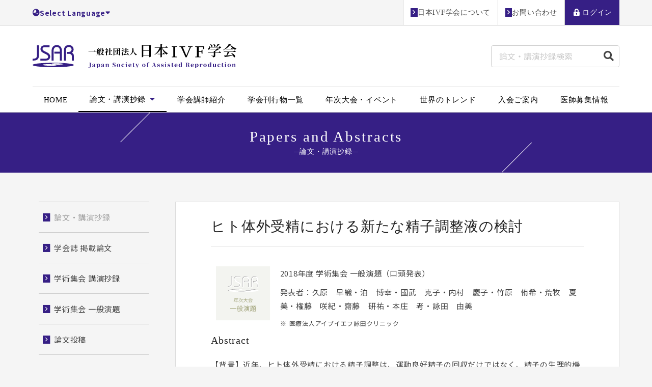

--- FILE ---
content_type: text/html; charset=UTF-8
request_url: https://www.jsar.or.jp/dissertation/%E3%83%92%E3%83%88%E4%BD%93%E5%A4%96%E5%8F%97%E7%B2%BE%E3%81%AB%E3%81%8A%E3%81%91%E3%82%8B%E6%96%B0%E3%81%9F%E3%81%AA%E7%B2%BE%E5%AD%90%E8%AA%BF%E6%95%B4%E6%B6%B2%E3%81%AE%E6%A4%9C%E8%A8%8E/
body_size: 7391
content:
<!DOCTYPE HTML>
<html lang="ja">
<head>
	<meta charset="utf-8">
	<meta name="viewport" content="width=device-width, initial-scale=1">
	<meta name="format-detection" content="telephone=no">
	<title>ヒト体外受精における新たな精子調整液の検討｜一般社団法人日本IVF学会</title>
	<meta name="description" content="一般社団法人日本IVF学会のWEBサイト。生殖医療に関する論文情報、学会講師紹介、年次大会・イベントなどの情報を掲載。">
	<meta name="keywords" content="学会,不妊,不妊治療,体外受精,ART,高度生殖医療">
	<meta property="og:image" content="">
	<link rel="apple-touch-icon" href="/apple-touch-icon.png?221213091647">
	<link rel="icon" href="/favicon.ico?230124063930">
	<link rel="preconnect" href="https://fonts.gstatic.com"> 
	<link rel="stylesheet" href="https://fonts.googleapis.com/css2?family=Noto+Sans+JP:wght@400;700&display=swap"> 
	<link rel="stylesheet" type="text/css" href="/css/styles.css?240722070608" media="all">
	<style id='wp-img-auto-sizes-contain-inline-css' type='text/css'>img:is([sizes=auto i],[sizes^="auto," i]){contain-intrinsic-size:3000px 1500px}/*# sourceURL=wp-img-auto-sizes-contain-inline-css */</style>
	<link rel="canonical" href="https://www.jsar.or.jp/dissertation/%e3%83%92%e3%83%88%e4%bd%93%e5%a4%96%e5%8f%97%e7%b2%be%e3%81%ab%e3%81%8a%e3%81%91%e3%82%8b%e6%96%b0%e3%81%9f%e3%81%aa%e7%b2%be%e5%ad%90%e8%aa%bf%e6%95%b4%e6%b6%b2%e3%81%ae%e6%a4%9c%e8%a8%8e/">
<style id='global-styles-inline-css' type='text/css'>
:root{--wp--preset--aspect-ratio--square: 1;--wp--preset--aspect-ratio--4-3: 4/3;--wp--preset--aspect-ratio--3-4: 3/4;--wp--preset--aspect-ratio--3-2: 3/2;--wp--preset--aspect-ratio--2-3: 2/3;--wp--preset--aspect-ratio--16-9: 16/9;--wp--preset--aspect-ratio--9-16: 9/16;--wp--preset--color--black: #000000;--wp--preset--color--cyan-bluish-gray: #abb8c3;--wp--preset--color--white: #ffffff;--wp--preset--color--pale-pink: #f78da7;--wp--preset--color--vivid-red: #cf2e2e;--wp--preset--color--luminous-vivid-orange: #ff6900;--wp--preset--color--luminous-vivid-amber: #fcb900;--wp--preset--color--light-green-cyan: #7bdcb5;--wp--preset--color--vivid-green-cyan: #00d084;--wp--preset--color--pale-cyan-blue: #8ed1fc;--wp--preset--color--vivid-cyan-blue: #0693e3;--wp--preset--color--vivid-purple: #9b51e0;--wp--preset--gradient--vivid-cyan-blue-to-vivid-purple: linear-gradient(135deg,rgb(6,147,227) 0%,rgb(155,81,224) 100%);--wp--preset--gradient--light-green-cyan-to-vivid-green-cyan: linear-gradient(135deg,rgb(122,220,180) 0%,rgb(0,208,130) 100%);--wp--preset--gradient--luminous-vivid-amber-to-luminous-vivid-orange: linear-gradient(135deg,rgb(252,185,0) 0%,rgb(255,105,0) 100%);--wp--preset--gradient--luminous-vivid-orange-to-vivid-red: linear-gradient(135deg,rgb(255,105,0) 0%,rgb(207,46,46) 100%);--wp--preset--gradient--very-light-gray-to-cyan-bluish-gray: linear-gradient(135deg,rgb(238,238,238) 0%,rgb(169,184,195) 100%);--wp--preset--gradient--cool-to-warm-spectrum: linear-gradient(135deg,rgb(74,234,220) 0%,rgb(151,120,209) 20%,rgb(207,42,186) 40%,rgb(238,44,130) 60%,rgb(251,105,98) 80%,rgb(254,248,76) 100%);--wp--preset--gradient--blush-light-purple: linear-gradient(135deg,rgb(255,206,236) 0%,rgb(152,150,240) 100%);--wp--preset--gradient--blush-bordeaux: linear-gradient(135deg,rgb(254,205,165) 0%,rgb(254,45,45) 50%,rgb(107,0,62) 100%);--wp--preset--gradient--luminous-dusk: linear-gradient(135deg,rgb(255,203,112) 0%,rgb(199,81,192) 50%,rgb(65,88,208) 100%);--wp--preset--gradient--pale-ocean: linear-gradient(135deg,rgb(255,245,203) 0%,rgb(182,227,212) 50%,rgb(51,167,181) 100%);--wp--preset--gradient--electric-grass: linear-gradient(135deg,rgb(202,248,128) 0%,rgb(113,206,126) 100%);--wp--preset--gradient--midnight: linear-gradient(135deg,rgb(2,3,129) 0%,rgb(40,116,252) 100%);--wp--preset--font-size--small: 13px;--wp--preset--font-size--medium: 20px;--wp--preset--font-size--large: 36px;--wp--preset--font-size--x-large: 42px;--wp--preset--spacing--20: 0.44rem;--wp--preset--spacing--30: 0.67rem;--wp--preset--spacing--40: 1rem;--wp--preset--spacing--50: 1.5rem;--wp--preset--spacing--60: 2.25rem;--wp--preset--spacing--70: 3.38rem;--wp--preset--spacing--80: 5.06rem;--wp--preset--shadow--natural: 6px 6px 9px rgba(0, 0, 0, 0.2);--wp--preset--shadow--deep: 12px 12px 50px rgba(0, 0, 0, 0.4);--wp--preset--shadow--sharp: 6px 6px 0px rgba(0, 0, 0, 0.2);--wp--preset--shadow--outlined: 6px 6px 0px -3px rgb(255, 255, 255), 6px 6px rgb(0, 0, 0);--wp--preset--shadow--crisp: 6px 6px 0px rgb(0, 0, 0);}:where(.is-layout-flex){gap: 0.5em;}:where(.is-layout-grid){gap: 0.5em;}body .is-layout-flex{display: flex;}.is-layout-flex{flex-wrap: wrap;align-items: center;}.is-layout-flex > :is(*, div){margin: 0;}body .is-layout-grid{display: grid;}.is-layout-grid > :is(*, div){margin: 0;}:where(.wp-block-columns.is-layout-flex){gap: 2em;}:where(.wp-block-columns.is-layout-grid){gap: 2em;}:where(.wp-block-post-template.is-layout-flex){gap: 1.25em;}:where(.wp-block-post-template.is-layout-grid){gap: 1.25em;}.has-black-color{color: var(--wp--preset--color--black) !important;}.has-cyan-bluish-gray-color{color: var(--wp--preset--color--cyan-bluish-gray) !important;}.has-white-color{color: var(--wp--preset--color--white) !important;}.has-pale-pink-color{color: var(--wp--preset--color--pale-pink) !important;}.has-vivid-red-color{color: var(--wp--preset--color--vivid-red) !important;}.has-luminous-vivid-orange-color{color: var(--wp--preset--color--luminous-vivid-orange) !important;}.has-luminous-vivid-amber-color{color: var(--wp--preset--color--luminous-vivid-amber) !important;}.has-light-green-cyan-color{color: var(--wp--preset--color--light-green-cyan) !important;}.has-vivid-green-cyan-color{color: var(--wp--preset--color--vivid-green-cyan) !important;}.has-pale-cyan-blue-color{color: var(--wp--preset--color--pale-cyan-blue) !important;}.has-vivid-cyan-blue-color{color: var(--wp--preset--color--vivid-cyan-blue) !important;}.has-vivid-purple-color{color: var(--wp--preset--color--vivid-purple) !important;}.has-black-background-color{background-color: var(--wp--preset--color--black) !important;}.has-cyan-bluish-gray-background-color{background-color: var(--wp--preset--color--cyan-bluish-gray) !important;}.has-white-background-color{background-color: var(--wp--preset--color--white) !important;}.has-pale-pink-background-color{background-color: var(--wp--preset--color--pale-pink) !important;}.has-vivid-red-background-color{background-color: var(--wp--preset--color--vivid-red) !important;}.has-luminous-vivid-orange-background-color{background-color: var(--wp--preset--color--luminous-vivid-orange) !important;}.has-luminous-vivid-amber-background-color{background-color: var(--wp--preset--color--luminous-vivid-amber) !important;}.has-light-green-cyan-background-color{background-color: var(--wp--preset--color--light-green-cyan) !important;}.has-vivid-green-cyan-background-color{background-color: var(--wp--preset--color--vivid-green-cyan) !important;}.has-pale-cyan-blue-background-color{background-color: var(--wp--preset--color--pale-cyan-blue) !important;}.has-vivid-cyan-blue-background-color{background-color: var(--wp--preset--color--vivid-cyan-blue) !important;}.has-vivid-purple-background-color{background-color: var(--wp--preset--color--vivid-purple) !important;}.has-black-border-color{border-color: var(--wp--preset--color--black) !important;}.has-cyan-bluish-gray-border-color{border-color: var(--wp--preset--color--cyan-bluish-gray) !important;}.has-white-border-color{border-color: var(--wp--preset--color--white) !important;}.has-pale-pink-border-color{border-color: var(--wp--preset--color--pale-pink) !important;}.has-vivid-red-border-color{border-color: var(--wp--preset--color--vivid-red) !important;}.has-luminous-vivid-orange-border-color{border-color: var(--wp--preset--color--luminous-vivid-orange) !important;}.has-luminous-vivid-amber-border-color{border-color: var(--wp--preset--color--luminous-vivid-amber) !important;}.has-light-green-cyan-border-color{border-color: var(--wp--preset--color--light-green-cyan) !important;}.has-vivid-green-cyan-border-color{border-color: var(--wp--preset--color--vivid-green-cyan) !important;}.has-pale-cyan-blue-border-color{border-color: var(--wp--preset--color--pale-cyan-blue) !important;}.has-vivid-cyan-blue-border-color{border-color: var(--wp--preset--color--vivid-cyan-blue) !important;}.has-vivid-purple-border-color{border-color: var(--wp--preset--color--vivid-purple) !important;}.has-vivid-cyan-blue-to-vivid-purple-gradient-background{background: var(--wp--preset--gradient--vivid-cyan-blue-to-vivid-purple) !important;}.has-light-green-cyan-to-vivid-green-cyan-gradient-background{background: var(--wp--preset--gradient--light-green-cyan-to-vivid-green-cyan) !important;}.has-luminous-vivid-amber-to-luminous-vivid-orange-gradient-background{background: var(--wp--preset--gradient--luminous-vivid-amber-to-luminous-vivid-orange) !important;}.has-luminous-vivid-orange-to-vivid-red-gradient-background{background: var(--wp--preset--gradient--luminous-vivid-orange-to-vivid-red) !important;}.has-very-light-gray-to-cyan-bluish-gray-gradient-background{background: var(--wp--preset--gradient--very-light-gray-to-cyan-bluish-gray) !important;}.has-cool-to-warm-spectrum-gradient-background{background: var(--wp--preset--gradient--cool-to-warm-spectrum) !important;}.has-blush-light-purple-gradient-background{background: var(--wp--preset--gradient--blush-light-purple) !important;}.has-blush-bordeaux-gradient-background{background: var(--wp--preset--gradient--blush-bordeaux) !important;}.has-luminous-dusk-gradient-background{background: var(--wp--preset--gradient--luminous-dusk) !important;}.has-pale-ocean-gradient-background{background: var(--wp--preset--gradient--pale-ocean) !important;}.has-electric-grass-gradient-background{background: var(--wp--preset--gradient--electric-grass) !important;}.has-midnight-gradient-background{background: var(--wp--preset--gradient--midnight) !important;}.has-small-font-size{font-size: var(--wp--preset--font-size--small) !important;}.has-medium-font-size{font-size: var(--wp--preset--font-size--medium) !important;}.has-large-font-size{font-size: var(--wp--preset--font-size--large) !important;}.has-x-large-font-size{font-size: var(--wp--preset--font-size--x-large) !important;}
/*# sourceURL=global-styles-inline-css */
</style>
</head>
<body data-device="pc">
	<noscript>
		<iframe src="https://www.googletagmanager.com/ns.html?id=" height="0" width="0" style="display:none;visibility:hidden"></iframe>
	</noscript>
	<div id="container" class="dissertation_single_container container base">
		<header id="header_wrap" class="header_wrap">
			<div class="header">
				<div class="topnav_wrap hide_sp">
					<div class="lang_list" data-openclose="wrap">
						<p data-openclose="handle">Select Language</p>
						<div class="cont openclose_target" data-openclose="target">
							<ul>
								<li><a href="/">Japanese</a></li>
								<li><a href="/en/">English</a></li>
							</ul>
						</div>
					</div>
					<ul class="topnav_list hide_sp_tb">
						<li><a href="/about/"><span>日本IVF学会について</span></a></li>
						<li><a href="/contact/"><span>お問い合わせ</span></a></li>
						<li><a class="login" href="/members/login/"><span>ログイン</span></a></li>
					</ul>
				</div>
				<a class="logo_set" href="/">
					<p class="logo"><img src="/images/common/logo.svg" alt="一般社団法人 日本IVF学会"></p>
				</a>
				<div class="btn_set hide_pc">
					<p id="gnav_btn" class="btn gnav_btn menu"><span></span><span></span><span></span></p>
				</div>
				<form action="/dissertation/" class="search_wrap hide_sp" method="get">
					<p class="input_wrap"><input type="text" name="s" placeholder="論文・講演抄録検索"></p>
					<button class="button" type="submit"><span>検索</span></button>
				</form>
				<nav id="gnav" class="gnav">
					<ul class="gnav_list">
						<li><a href="/" data-navcurrent="home"><span>HOME</span></a></li>
						<li class="hide_pc"><a class="" href="/about/"><span>日本IVF学会について</span></a></li>
						<li class="submenu_wrap" data-submenu="wrap">
							<a href="/dissertation/"><span>論文・講演抄録</span></a>
							<div class="submenu">
								<ul>
									<li><a href="/dissertation/"><span>最新情報</span></a></li>
									<li><a href="/dissertation/c/treatise/2022/"><span>学会誌掲載論文</span></a></li>
									<li><a href="/dissertation/c/lecture/2022/"><span>講演抄録</span></a></li>
									<li><a href="/dissertation/c/presentation/2022/"><span>一般演題</span></a></li>
									<li><a href="/dissertation/submission/"><span>論文投稿</span></a></li>
								</ul>
							</div>
						</li>
						<li><a href="/lecturer/"><span>学会講師紹介</span></a></li>
						<li><a href="/magazine/"><span>学会刊行物一覧</span></a></li>
						<li><a href="/event/"><span>年次大会・イベント</span></a></li>
						<li><a href="/trend/"><span>世界のトレンド</span></a></li>
						<li><a href="/admission/"><span>入会ご案内</span></a></li>
						<li><a href="/recruit/"><span>医師募集情報</span></a></li>
						<li class="hide_pc"><a class="" href="/contact/"><span>お問い合わせ</span></a></li>
						<li class="hide_pc"><a class="login" href="/members/login/"><span>ログイン</span></a></li>
					</ul>
				</nav>
			</div>
		</header>
		<div class="title_wrap">
			<div class="title">
				<p class="title_text">Papers and Abstracts</p>
				<h1 class="title_text_sub">論文・講演抄録</h1>
			</div>
		</div>
		<main class="contents_wrap">
			<div class="dissertation_single_contents contents main_side">
				<section class="area main_area">
					<div class="hgroup">
						<h2 class="heading02">ヒト体外受精における新たな精子調整液の検討</h2>
					</div>
					<div class="box">
						<div class="part image_texts_list">
							<div class="cont image_texts_list_item">
								<div class="image_item">
									<figure class="object_fit"><img src="/images/share/dissertation_mark_presentation.svg" alt="学術集会 一般演題（口頭発表）"></figure>
								</div>
								<div class="texts_item texts"">
									<p class="data"><span>2018年度 学術集会 一般演題（口頭発表）</span></p>
									<p>発表者：久原　早織・泊　博幸・國武　克子・内村　慶子・竹原　侑希・荒牧　夏美・権藤　咲紀・齋藤　研祐・本庄　考・詠田　由美</p>
									<p class="supple icon_kome">医療法人アイブイエフ詠田クリニック</p>
								</div>
							</div>
						</div>
						<div class="part">
							<h4 class="heading04">Abstract</h4>
							<div class="cont texts entry_wrap">
								<p class="a0">【背景】近年、ヒト体外受精における精子調整は、運動良好精子の回収だけではなく、精子の生理的機能に関しても注目されている。本研究は、生体内での精子の生理的環境を模したORIGIO<sup>R</sup><span lang="DE">Gradient System</span><sup>TM</sup><span lang="DA">(OGS)</span>に着目し、その臨床的有用性を検討した。</p>
								<p class="a0">【方法】検討１：2016年2月から10月までの期間に当院にて実施したIVF 87 周期を対象とした。精子調整液は、<span lang="IT">80% Percoll</span>を使用した周期（従来群）と<span lang="DA">OGS</span>を使用した周期（<span lang="DA">OGS</span>群）の2群に無作為に割り付けした。精子調整後回収した精子を媒精に供し、両群の受精率、胚発生能および胚移植後の妊娠率を比較した。検討２：同一症例の精液を等量にわけ、精子自動分析装置を用いて従来群と<span lang="DA">OGS</span>群の精子運動機能を評価した。</p>
								<p class="a0">【結果】検討１：従来群と<span lang="DA">OGS</span>群の正常受精率は、各<span lang="PT">69%, 78%</span>、分割率は、各<span lang="PT">99%, 97%</span>、<span lang="EN-US">Day2 </span>良好胚率は、各<span lang="PT">38%, 50%</span>、胚盤胞率は、各<span lang="PT">58%, 64%</span>であり、正常受精率と<span lang="EN-US">Day2</span>良好胚率が<span lang="DA">OGS</span>群で有意に高かった（p＜<span lang="PT">0.05</span>）。新鮮胚移植周期の妊娠率は、各<span lang="PT">15%, 24%</span>、凍結融解胚移植周期は、各18%, 27%であり<span lang="DA">OGS</span>群で高くなる傾向がみられた。検討２：精子調整後1時間毎に精子機能を評価し、直線速度、曲線速度、平均速度、頭部振幅、頭部振動数は両群間に有意差はなかった。直進性は4時間以降で<span lang="DA">OGS</span>群において有意に低かった（p＜<span lang="PT">0.05</span>）。直線性は5時間以降で<span lang="DA">OGS</span>群において有意に低かった（p＜<span lang="PT">0.05</span>）。<span lang="EN-US">hyperactivation</span>の指標の一つとなるフラクタル次元D値は5時間以降で<span lang="DA">OGS</span>群において有意に高かった（p＜<span lang="PT">0.05</span><span lang="ZH-CN">）。</span></p>
								<p class="a0"><span lang="ZH-CN">【考察】</span><span lang="DA">OGS</span>群において正常受精率と<span lang="EN-US">Day2</span>良好胚率が有意に高かったことより、IVF周期の精子調整には運動良好精子の分離だけではなく精子機能を考慮した手法が有用であり、<span lang="DA">OGS</span>の臨床的有用性が示唆された。また、<span lang="DA">OGS</span>群においてフラクタルD値が高かったことから、媒精時の精子の<span lang="EN-US">hyperactivation</span>率が受精や胚発育に影響している可能性が考えられた。</p>
							</div>
						</div>
					</div>
				</section>
				<nav class="area side_area">
					<div class="box side_box">
						<ul class="sidenav" data-nav="sidenav">
							<li><a href="/dissertation/"><span>論文・講演抄録</span></a></li>
							<li><a href="/dissertation/c/treatise/2023/"><span>学会誌 掲載論文</span></a></li>
							<li><a href="/dissertation/c/lecture/2023/"><span>学術集会 講演抄録</span></a></li>
							<li><a href="/dissertation/c/presentation/2023/"><span>学術集会 一般演題</span></a></li>
							<li><a href="/dissertation/submission/"><span>論文投稿</span></a></li>
						</ul>
					</div>
				</nav>
			</div>
		</main>
		<footer class="footer_wrap">
			<div class="footer footer_sponsor">
				<div class="sns_list">
					<a href="https://www.facebook.com/ivf.jp" class="facebook" target="_blank">Facebook</a>
				</div>
				<a href="/" class="logo_set">
					<figure class="pic"><img src="/images/common/ci_white.svg" alt="JSAR"></figure>
					<p>Japan Society of Assisted Reproduction</p>
				</a>
				<div class="sponsor_list clm2_sp clm3_tb clm5_pc">
					<a href="http://www.road.co.jp/" target="_blank" class="clm_item">
						<figure class="object_fit"><img src="/images/common/sponsor_racco.png" alt="Racco SYSTEMROAD"></figure>
					</a>
					<a href="https://www.ferring.co.jp/" target="_blank" class="clm_item">
						<figure class="object_fit"><img src="/images/common/sponsor_ferring.png" alt="フェリング・ファーマ株式会社"></figure>
					</a>
					<a href="http://origio-japan.com/" target="_blank" class="clm_item">
						<figure class="object_fit"><img src="/images/common/sponsor_coopersurgical.png" alt="Cooper Surgical"></figure>
					</a>
					<a href="http://www.medi-con.co.jp/" target="_blank" class="clm_item">
						<figure class="object_fit"><img src="/images/common/sponsor_medicon.png" alt="メディ－・コン インタ－ナショナル株式会社"></figure>
					</a>
					<a href="https://www.merckgroup.com/jp-ja/expertise/infertility.html" target="_blank" class="clm_item">
						<figure class="object_fit"><img src="/images/common/sponsor_merckgroup.png" alt="メルクバイオファーマ株式会社"></figure>
					</a>
					<a href="https://www.fujipharma.jp/" target="_blank" class="clm_item">
						<figure class="object_fit"><img src="/images/common/sponsor_fujipharma.png" alt="富士製薬工業"></figure>
					</a>
					<a href="https://www.kitazato.co.jp/ja/" target="_blank" class="clm_item">
						<figure class="object_fit"><img src="/images/common/sponsor_kitazato.png" alt="Kitazato"></figure>
					</a>
					<a href="https://www.igenomix.jp/" target="_blank" class="clm_item">
						<figure class="object_fit"><img src="/images/common/sponsor_igenomix.png" alt="IGENOMIX"></figure>
					</a>
					<a href="https://labchem-wako.fujifilm.com/jp/art/index.html" target="_blank" class="clm_item">
						<figure class="object_fit"><img src="/images/common/sponsor_fujifilm.png" alt="FUJIFILM Irvine Scientific"></figure>
					</a>
					<a href="https://www.vitrolife.com/ja-jp/" target="_blank" class="clm_item">
						<figure class="object_fit"><img src="/images/common/sponsor_vitrolife.png" alt="Vitorolife"></figure>
					</a>
					<a href="https://www.taknet.co.jp/karte/" target="_blank" class="clm_item">
						<figure class="object_fit"><img src="/images/common/sponsor_tak.png" alt="タック株式会社"></figure>
					</a>
				</div>
			</div>
			<div class="footer footer_nav">
				<div class="cooperation_list">
					<ul class="ul_arrow">
						<li class="link_external"><a href="http://scientific.asrmcongress.org/" target="_blank">ASRM（アメリカ生殖医療学会）</a></li>
						<li class="link_external"><a href="https://www.fertilitysociety.com.au/" target="_blank">FSA（オーストラリア生殖医療学会）</a></li>
					</ul>
				</div>
				<div class="profile">
					<p class="name">一般社団法人<br>日本IVF学会　事務局</p>
					<address>〒226-0003<br>神奈川県横浜市緑区鴨居6丁目19-20<br>( 株式会社ヒューマンリプロ・K )</address>
					<p class="mark_title tel" title="TEL"><a href="tel:045-620-7560">045-620-7560</a></p>
				</div>
				<nav class="sitenav">
					<ul class="ul_arrow">
						<li><a href="/">HOME</a></li>
						<li><a href="/about/">日本IVF学会</a></li>
						<li><a href="/about/officer/">役員紹介</a></li>
						<li><a href="/about/committee/">委員会紹介</a></li>
						<li><a href="/about/constitution/">定款・会則</a></li>
						<li><a href="/dissertation/">論文・講演抄録</a></li>
						<li><a href="/dissertation/submission/">論文投稿</a></li>
						<li><a href="/magazine/">刊行物一覧</a></li>
						<li><a href="/lecturer/">学会講師紹介</a></li>
						<li><a href="/trend/">世界のトレンド</a></li>
						<li><a href="/event/">年次大会・イベント</a></li>
						<li><a href="/members/">入会のご案内</a></li>
						<li><a href="/members/login/">会員ログイン</a></li>
						<li><a href="/recruit/" class="current">医師募集情報</a></li>
						<li><a href="/about/sponsor/">協賛企業</a></li>
						<li><a href="/contact/">お問い合わせ</a></li>
						<li><a href="/contact/privacy/">個人情報保護方針</a></li>
					</ul>
				</nav>
				<div class="copyright_wrap">
					<p class="copyright"><small>Copyright Japan Society of Assisted Reproduction. All Rights Reserved.</small></p>
				</div>
			</div>
		</footer>
		<div id="pagetop" class="pagetop">
			<a href="#top"><span></span></a>
		</div>
	</div>
	<div id="loading_wrap" class="loading_wrap"><img src="/images/lib/parts/loading.svg" alt="loading"></div>
	<script async src="https://www.googletagmanager.com/gtag/js?id=GTM-5W9NX6KT"></script>
	<script>
		(function (w, d, s, l, i) {
			w[l] = w[l] || [];
			w[l].push({ "gtm.start": new Date().getTime(), event: "gtm.js" });
			var f = d.getElementsByTagName(s)[0], j = d.createElement(s), dl = l != "dataLayer" ? "&l=" + l : "";
			j.async = true;
			j.src = "https://www.googletagmanager.com/gtm.js?id=" + i + dl;
			f.parentNode.insertBefore(j, f);
		})(window, document, "script", "dataLayer", "GTM-5W9NX6KT");
	</script>
	<script>const PUBLICDIR = "",TAXRATE="1.1";</script>
	<script src="/js/scripts.min.js?240722070608"></script>
	<script type="speculationrules">
	{"prefetch":[{"source":"document","where":{"and":[{"href_matches":"/*"},{"not":{"href_matches":["/wp/wp-*.php","/wp/wp-admin/*","/uploads/*","/wp/wp-content/*","/wp/wp-content/plugins/*","/wp/wp-content/themes/base/*","/*\\?(.+)"]}},{"not":{"selector_matches":"a[rel~=\"nofollow\"]"}},{"not":{"selector_matches":".no-prefetch, .no-prefetch a"}}]},"eagerness":"conservative"}]}
	</script>
	
</body>
</html>

--- FILE ---
content_type: application/javascript
request_url: https://www.jsar.or.jp/js/scripts.min.js?240722070608
body_size: 313593
content:
function $yubin(e){AjaxZip3.callback(e)}!function(e,t){"use strict";"object"==typeof module&&"object"==typeof module.exports?module.exports=e.document?t(e,!0):function(e){if(e.document)return t(e);throw new Error("jQuery requires a window with a document")}:t(e)}("undefined"!=typeof window?window:this,function(C,R){"use strict";function y(e){return"function"==typeof e&&"number"!=typeof e.nodeType&&"function"!=typeof e.item}function m(e){return null!=e&&e===e.window}var t=[],H=Object.getPrototypeOf,a=t.slice,q=t.flat?function(e){return t.flat.call(e)}:function(e){return t.concat.apply([],e)},M=t.push,W=t.indexOf,F={},B=F.toString,z=F.hasOwnProperty,$=z.toString,Z=$.call(Object),g={},_=C.document,U={type:!0,src:!0,nonce:!0,noModule:!0};function Q(e,t,n){var i,r,o=(n=n||_).createElement("script");if(o.text=e,t)for(i in U)(r=t[i]||t.getAttribute&&t.getAttribute(i))&&o.setAttribute(i,r);n.head.appendChild(o).parentNode.removeChild(o)}function p(e){return null==e?e+"":"object"==typeof e||"function"==typeof e?F[B.call(e)]||"object":typeof e}var e="3.6.0",T=function(e,t){return new T.fn.init(e,t)};function X(e){var t=!!e&&"length"in e&&e.length,n=p(e);return!y(e)&&!m(e)&&("array"===n||0===t||"number"==typeof t&&0<t&&t-1 in e)}T.fn=T.prototype={jquery:e,constructor:T,length:0,toArray:function(){return a.call(this)},get:function(e){return null==e?a.call(this):e<0?this[e+this.length]:this[e]},pushStack:function(e){e=T.merge(this.constructor(),e);return e.prevObject=this,e},each:function(e){return T.each(this,e)},map:function(n){return this.pushStack(T.map(this,function(e,t){return n.call(e,t,e)}))},slice:function(){return this.pushStack(a.apply(this,arguments))},first:function(){return this.eq(0)},last:function(){return this.eq(-1)},even:function(){return this.pushStack(T.grep(this,function(e,t){return(t+1)%2}))},odd:function(){return this.pushStack(T.grep(this,function(e,t){return t%2}))},eq:function(e){var t=this.length,e=+e+(e<0?t:0);return this.pushStack(0<=e&&e<t?[this[e]]:[])},end:function(){return this.prevObject||this.constructor()},push:M,sort:t.sort,splice:t.splice},T.extend=T.fn.extend=function(){var e,t,n,i,r,o=arguments[0]||{},s=1,a=arguments.length,u=!1;for("boolean"==typeof o&&(u=o,o=arguments[s]||{},s++),"object"==typeof o||y(o)||(o={}),s===a&&(o=this,s--);s<a;s++)if(null!=(e=arguments[s]))for(t in e)n=e[t],"__proto__"!==t&&o!==n&&(u&&n&&(T.isPlainObject(n)||(i=Array.isArray(n)))?(r=o[t],r=i&&!Array.isArray(r)?[]:i||T.isPlainObject(r)?r:{},i=!1,o[t]=T.extend(u,r,n)):void 0!==n&&(o[t]=n));return o},T.extend({expando:"jQuery"+(e+Math.random()).replace(/\D/g,""),isReady:!0,error:function(e){throw new Error(e)},noop:function(){},isPlainObject:function(e){return!(!e||"[object Object]"!==B.call(e)||(e=H(e))&&("function"!=typeof(e=z.call(e,"constructor")&&e.constructor)||$.call(e)!==Z))},isEmptyObject:function(e){for(var t in e)return!1;return!0},globalEval:function(e,t,n){Q(e,{nonce:t&&t.nonce},n)},each:function(e,t){var n,i=0;if(X(e))for(n=e.length;i<n&&!1!==t.call(e[i],i,e[i]);i++);else for(i in e)if(!1===t.call(e[i],i,e[i]))break;return e},makeArray:function(e,t){t=t||[];return null!=e&&(X(Object(e))?T.merge(t,"string"==typeof e?[e]:e):M.call(t,e)),t},inArray:function(e,t,n){return null==t?-1:W.call(t,e,n)},merge:function(e,t){for(var n=+t.length,i=0,r=e.length;i<n;i++)e[r++]=t[i];return e.length=r,e},grep:function(e,t,n){for(var i=[],r=0,o=e.length,s=!n;r<o;r++)!t(e[r],r)!=s&&i.push(e[r]);return i},map:function(e,t,n){var i,r,o=0,s=[];if(X(e))for(i=e.length;o<i;o++)null!=(r=t(e[o],o,n))&&s.push(r);else for(o in e)null!=(r=t(e[o],o,n))&&s.push(r);return q(s)},guid:1,support:g}),"function"==typeof Symbol&&(T.fn[Symbol.iterator]=t[Symbol.iterator]),T.each("Boolean Number String Function Array Date RegExp Object Error Symbol".split(" "),function(e,t){F["[object "+t+"]"]=t.toLowerCase()});function i(e,t,n){for(var i=[],r=void 0!==n;(e=e[t])&&9!==e.nodeType;)if(1===e.nodeType){if(r&&T(e).is(n))break;i.push(e)}return i}function V(e,t){for(var n=[];e;e=e.nextSibling)1===e.nodeType&&e!==t&&n.push(e);return n}var e=function(R){function h(e,t){return e="0x"+e.slice(1)-65536,t||(e<0?String.fromCharCode(65536+e):String.fromCharCode(e>>10|55296,1023&e|56320))}function H(e,t){return t?"\0"===e?"�":e.slice(0,-1)+"\\"+e.charCodeAt(e.length-1).toString(16)+" ":"\\"+e}function q(){C()}var e,d,x,o,M,f,W,F,w,u,l,C,_,n,T,p,i,r,m,j="sizzle"+ +new Date,c=R.document,A=0,B=0,z=P(),$=P(),Z=P(),g=P(),U=function(e,t){return e===t&&(l=!0),0},Q={}.hasOwnProperty,t=[],X=t.pop,V=t.push,k=t.push,Y=t.slice,y=function(e,t){for(var n=0,i=e.length;n<i;n++)if(e[n]===t)return n;return-1},J="checked|selected|async|autofocus|autoplay|controls|defer|disabled|hidden|ismap|loop|multiple|open|readonly|required|scoped",s="[\\x20\\t\\r\\n\\f]",a="(?:\\\\[\\da-fA-F]{1,6}"+s+"?|\\\\[^\\r\\n\\f]|[\\w-]|[^\0-\\x7f])+",G="\\["+s+"*("+a+")(?:"+s+"*([*^$|!~]?=)"+s+"*(?:'((?:\\\\.|[^\\\\'])*)'|\"((?:\\\\.|[^\\\\\"])*)\"|("+a+"))|)"+s+"*\\]",K=":("+a+")(?:\\((('((?:\\\\.|[^\\\\'])*)'|\"((?:\\\\.|[^\\\\\"])*)\")|((?:\\\\.|[^\\\\()[\\]]|"+G+")*)|.*)\\)|)",ee=new RegExp(s+"+","g"),v=new RegExp("^"+s+"+|((?:^|[^\\\\])(?:\\\\.)*)"+s+"+$","g"),te=new RegExp("^"+s+"*,"+s+"*"),ne=new RegExp("^"+s+"*([>+~]|"+s+")"+s+"*"),ie=new RegExp(s+"|>"),re=new RegExp(K),oe=new RegExp("^"+a+"$"),b={ID:new RegExp("^#("+a+")"),CLASS:new RegExp("^\\.("+a+")"),TAG:new RegExp("^("+a+"|[*])"),ATTR:new RegExp("^"+G),PSEUDO:new RegExp("^"+K),CHILD:new RegExp("^:(only|first|last|nth|nth-last)-(child|of-type)(?:\\("+s+"*(even|odd|(([+-]|)(\\d*)n|)"+s+"*(?:([+-]|)"+s+"*(\\d+)|))"+s+"*\\)|)","i"),bool:new RegExp("^(?:"+J+")$","i"),needsContext:new RegExp("^"+s+"*[>+~]|:(even|odd|eq|gt|lt|nth|first|last)(?:\\("+s+"*((?:-\\d)?\\d*)"+s+"*\\)|)(?=[^-]|$)","i")},se=/HTML$/i,ae=/^(?:input|select|textarea|button)$/i,ue=/^h\d$/i,E=/^[^{]+\{\s*\[native \w/,le=/^(?:#([\w-]+)|(\w+)|\.([\w-]+))$/,ce=/[+~]/,S=new RegExp("\\\\[\\da-fA-F]{1,6}"+s+"?|\\\\([^\\r\\n\\f])","g"),he=/([\0-\x1f\x7f]|^-?\d)|^-$|[^\0-\x1f\x7f-\uFFFF\w-]/g,de=ye(function(e){return!0===e.disabled&&"fieldset"===e.nodeName.toLowerCase()},{dir:"parentNode",next:"legend"});try{k.apply(t=Y.call(c.childNodes),c.childNodes),t[c.childNodes.length].nodeType}catch(e){k={apply:t.length?function(e,t){V.apply(e,Y.call(t))}:function(e,t){for(var n=e.length,i=0;e[n++]=t[i++];);e.length=n-1}}}function N(e,t,n,i){var r,o,s,a,u,l,c=t&&t.ownerDocument,h=t?t.nodeType:9;if(n=n||[],"string"!=typeof e||!e||1!==h&&9!==h&&11!==h)return n;if(!i&&(C(t),t=t||_,T)){if(11!==h&&(a=le.exec(e)))if(r=a[1]){if(9===h){if(!(l=t.getElementById(r)))return n;if(l.id===r)return n.push(l),n}else if(c&&(l=c.getElementById(r))&&m(t,l)&&l.id===r)return n.push(l),n}else{if(a[2])return k.apply(n,t.getElementsByTagName(e)),n;if((r=a[3])&&d.getElementsByClassName&&t.getElementsByClassName)return k.apply(n,t.getElementsByClassName(r)),n}if(d.qsa&&!g[e+" "]&&(!p||!p.test(e))&&(1!==h||"object"!==t.nodeName.toLowerCase())){if(l=e,c=t,1===h&&(ie.test(e)||ne.test(e))){for((c=ce.test(e)&&ge(t.parentNode)||t)===t&&d.scope||((s=t.getAttribute("id"))?s=s.replace(he,H):t.setAttribute("id",s=j)),o=(u=f(e)).length;o--;)u[o]=(s?"#"+s:":scope")+" "+I(u[o]);l=u.join(",")}try{return k.apply(n,c.querySelectorAll(l)),n}catch(t){g(e,!0)}finally{s===j&&t.removeAttribute("id")}}}return F(e.replace(v,"$1"),t,n,i)}function P(){var i=[];return function e(t,n){return i.push(t+" ")>x.cacheLength&&delete e[i.shift()],e[t+" "]=n}}function O(e){return e[j]=!0,e}function D(e){var t=_.createElement("fieldset");try{return!!e(t)}catch(e){return!1}finally{t.parentNode&&t.parentNode.removeChild(t)}}function fe(e,t){for(var n=e.split("|"),i=n.length;i--;)x.attrHandle[n[i]]=t}function pe(e,t){var n=t&&e,i=n&&1===e.nodeType&&1===t.nodeType&&e.sourceIndex-t.sourceIndex;if(i)return i;if(n)for(;n=n.nextSibling;)if(n===t)return-1;return e?1:-1}function me(t){return function(e){return"form"in e?e.parentNode&&!1===e.disabled?"label"in e?"label"in e.parentNode?e.parentNode.disabled===t:e.disabled===t:e.isDisabled===t||e.isDisabled!==!t&&de(e)===t:e.disabled===t:"label"in e&&e.disabled===t}}function L(s){return O(function(o){return o=+o,O(function(e,t){for(var n,i=s([],e.length,o),r=i.length;r--;)e[n=i[r]]&&(e[n]=!(t[n]=e[n]))})})}function ge(e){return e&&void 0!==e.getElementsByTagName&&e}for(e in d=N.support={},M=N.isXML=function(e){var t=e&&e.namespaceURI,e=e&&(e.ownerDocument||e).documentElement;return!se.test(t||e&&e.nodeName||"HTML")},C=N.setDocument=function(e){var e=e?e.ownerDocument||e:c;return e!=_&&9===e.nodeType&&e.documentElement&&(n=(_=e).documentElement,T=!M(_),c!=_&&(e=_.defaultView)&&e.top!==e&&(e.addEventListener?e.addEventListener("unload",q,!1):e.attachEvent&&e.attachEvent("onunload",q)),d.scope=D(function(e){return n.appendChild(e).appendChild(_.createElement("div")),void 0!==e.querySelectorAll&&!e.querySelectorAll(":scope fieldset div").length}),d.attributes=D(function(e){return e.className="i",!e.getAttribute("className")}),d.getElementsByTagName=D(function(e){return e.appendChild(_.createComment("")),!e.getElementsByTagName("*").length}),d.getElementsByClassName=E.test(_.getElementsByClassName),d.getById=D(function(e){return n.appendChild(e).id=j,!_.getElementsByName||!_.getElementsByName(j).length}),d.getById?(x.filter.ID=function(e){var t=e.replace(S,h);return function(e){return e.getAttribute("id")===t}},x.find.ID=function(e,t){if(void 0!==t.getElementById&&T)return(t=t.getElementById(e))?[t]:[]}):(x.filter.ID=function(e){var t=e.replace(S,h);return function(e){e=void 0!==e.getAttributeNode&&e.getAttributeNode("id");return e&&e.value===t}},x.find.ID=function(e,t){if(void 0!==t.getElementById&&T){var n,i,r,o=t.getElementById(e);if(o){if((n=o.getAttributeNode("id"))&&n.value===e)return[o];for(r=t.getElementsByName(e),i=0;o=r[i++];)if((n=o.getAttributeNode("id"))&&n.value===e)return[o]}return[]}}),x.find.TAG=d.getElementsByTagName?function(e,t){return void 0!==t.getElementsByTagName?t.getElementsByTagName(e):d.qsa?t.querySelectorAll(e):void 0}:function(e,t){var n,i=[],r=0,o=t.getElementsByTagName(e);if("*"!==e)return o;for(;n=o[r++];)1===n.nodeType&&i.push(n);return i},x.find.CLASS=d.getElementsByClassName&&function(e,t){if(void 0!==t.getElementsByClassName&&T)return t.getElementsByClassName(e)},i=[],p=[],(d.qsa=E.test(_.querySelectorAll))&&(D(function(e){var t;n.appendChild(e).innerHTML="<a id='"+j+"'></a><select id='"+j+"-\r\\' msallowcapture=''><option selected=''></option></select>",e.querySelectorAll("[msallowcapture^='']").length&&p.push("[*^$]="+s+"*(?:''|\"\")"),e.querySelectorAll("[selected]").length||p.push("\\["+s+"*(?:value|"+J+")"),e.querySelectorAll("[id~="+j+"-]").length||p.push("~="),(t=_.createElement("input")).setAttribute("name",""),e.appendChild(t),e.querySelectorAll("[name='']").length||p.push("\\["+s+"*name"+s+"*="+s+"*(?:''|\"\")"),e.querySelectorAll(":checked").length||p.push(":checked"),e.querySelectorAll("a#"+j+"+*").length||p.push(".#.+[+~]"),e.querySelectorAll("\\\f"),p.push("[\\r\\n\\f]")}),D(function(e){e.innerHTML="<a href='' disabled='disabled'></a><select disabled='disabled'><option/></select>";var t=_.createElement("input");t.setAttribute("type","hidden"),e.appendChild(t).setAttribute("name","D"),e.querySelectorAll("[name=d]").length&&p.push("name"+s+"*[*^$|!~]?="),2!==e.querySelectorAll(":enabled").length&&p.push(":enabled",":disabled"),n.appendChild(e).disabled=!0,2!==e.querySelectorAll(":disabled").length&&p.push(":enabled",":disabled"),e.querySelectorAll("*,:x"),p.push(",.*:")})),(d.matchesSelector=E.test(r=n.matches||n.webkitMatchesSelector||n.mozMatchesSelector||n.oMatchesSelector||n.msMatchesSelector))&&D(function(e){d.disconnectedMatch=r.call(e,"*"),r.call(e,"[s!='']:x"),i.push("!=",K)}),p=p.length&&new RegExp(p.join("|")),i=i.length&&new RegExp(i.join("|")),e=E.test(n.compareDocumentPosition),m=e||E.test(n.contains)?function(e,t){var n=9===e.nodeType?e.documentElement:e,t=t&&t.parentNode;return e===t||!(!t||1!==t.nodeType||!(n.contains?n.contains(t):e.compareDocumentPosition&&16&e.compareDocumentPosition(t)))}:function(e,t){if(t)for(;t=t.parentNode;)if(t===e)return!0;return!1},U=e?function(e,t){var n;return e===t?(l=!0,0):!e.compareDocumentPosition-!t.compareDocumentPosition||(1&(n=(e.ownerDocument||e)==(t.ownerDocument||t)?e.compareDocumentPosition(t):1)||!d.sortDetached&&t.compareDocumentPosition(e)===n?e==_||e.ownerDocument==c&&m(c,e)?-1:t==_||t.ownerDocument==c&&m(c,t)?1:u?y(u,e)-y(u,t):0:4&n?-1:1)}:function(e,t){if(e===t)return l=!0,0;var n,i=0,r=e.parentNode,o=t.parentNode,s=[e],a=[t];if(!r||!o)return e==_?-1:t==_?1:r?-1:o?1:u?y(u,e)-y(u,t):0;if(r===o)return pe(e,t);for(n=e;n=n.parentNode;)s.unshift(n);for(n=t;n=n.parentNode;)a.unshift(n);for(;s[i]===a[i];)i++;return i?pe(s[i],a[i]):s[i]==c?-1:a[i]==c?1:0}),_},N.matches=function(e,t){return N(e,null,null,t)},N.matchesSelector=function(e,t){if(C(e),d.matchesSelector&&T&&!g[t+" "]&&(!i||!i.test(t))&&(!p||!p.test(t)))try{var n=r.call(e,t);if(n||d.disconnectedMatch||e.document&&11!==e.document.nodeType)return n}catch(e){g(t,!0)}return 0<N(t,_,null,[e]).length},N.contains=function(e,t){return(e.ownerDocument||e)!=_&&C(e),m(e,t)},N.attr=function(e,t){(e.ownerDocument||e)!=_&&C(e);var n=x.attrHandle[t.toLowerCase()],n=n&&Q.call(x.attrHandle,t.toLowerCase())?n(e,t,!T):void 0;return void 0!==n?n:d.attributes||!T?e.getAttribute(t):(n=e.getAttributeNode(t))&&n.specified?n.value:null},N.escape=function(e){return(e+"").replace(he,H)},N.error=function(e){throw new Error("Syntax error, unrecognized expression: "+e)},N.uniqueSort=function(e){var t,n=[],i=0,r=0;if(l=!d.detectDuplicates,u=!d.sortStable&&e.slice(0),e.sort(U),l){for(;t=e[r++];)t===e[r]&&(i=n.push(r));for(;i--;)e.splice(n[i],1)}return u=null,e},o=N.getText=function(e){var t,n="",i=0,r=e.nodeType;if(r){if(1===r||9===r||11===r){if("string"==typeof e.textContent)return e.textContent;for(e=e.firstChild;e;e=e.nextSibling)n+=o(e)}else if(3===r||4===r)return e.nodeValue}else for(;t=e[i++];)n+=o(t);return n},(x=N.selectors={cacheLength:50,createPseudo:O,match:b,attrHandle:{},find:{},relative:{">":{dir:"parentNode",first:!0}," ":{dir:"parentNode"},"+":{dir:"previousSibling",first:!0},"~":{dir:"previousSibling"}},preFilter:{ATTR:function(e){return e[1]=e[1].replace(S,h),e[3]=(e[3]||e[4]||e[5]||"").replace(S,h),"~="===e[2]&&(e[3]=" "+e[3]+" "),e.slice(0,4)},CHILD:function(e){return e[1]=e[1].toLowerCase(),"nth"===e[1].slice(0,3)?(e[3]||N.error(e[0]),e[4]=+(e[4]?e[5]+(e[6]||1):2*("even"===e[3]||"odd"===e[3])),e[5]=+(e[7]+e[8]||"odd"===e[3])):e[3]&&N.error(e[0]),e},PSEUDO:function(e){var t,n=!e[6]&&e[2];return b.CHILD.test(e[0])?null:(e[3]?e[2]=e[4]||e[5]||"":n&&re.test(n)&&(t=(t=f(n,!0))&&n.indexOf(")",n.length-t)-n.length)&&(e[0]=e[0].slice(0,t),e[2]=n.slice(0,t)),e.slice(0,3))}},filter:{TAG:function(e){var t=e.replace(S,h).toLowerCase();return"*"===e?function(){return!0}:function(e){return e.nodeName&&e.nodeName.toLowerCase()===t}},CLASS:function(e){var t=z[e+" "];return t||(t=new RegExp("(^|"+s+")"+e+"("+s+"|$)"))&&z(e,function(e){return t.test("string"==typeof e.className&&e.className||void 0!==e.getAttribute&&e.getAttribute("class")||"")})},ATTR:function(t,n,i){return function(e){e=N.attr(e,t);return null==e?"!="===n:!n||(e+="","="===n?e===i:"!="===n?e!==i:"^="===n?i&&0===e.indexOf(i):"*="===n?i&&-1<e.indexOf(i):"$="===n?i&&e.slice(-i.length)===i:"~="===n?-1<(" "+e.replace(ee," ")+" ").indexOf(i):"|="===n&&(e===i||e.slice(0,i.length+1)===i+"-"))}},CHILD:function(p,e,t,m,g){var v="nth"!==p.slice(0,3),y="last"!==p.slice(-4),b="of-type"===e;return 1===m&&0===g?function(e){return!!e.parentNode}:function(e,t,n){var i,r,o,s,a,u,l=v!=y?"nextSibling":"previousSibling",c=e.parentNode,h=b&&e.nodeName.toLowerCase(),d=!n&&!b,f=!1;if(c){if(v){for(;l;){for(s=e;s=s[l];)if(b?s.nodeName.toLowerCase()===h:1===s.nodeType)return!1;u=l="only"===p&&!u&&"nextSibling"}return!0}if(u=[y?c.firstChild:c.lastChild],y&&d){for(f=(a=(i=(r=(o=(s=c)[j]||(s[j]={}))[s.uniqueID]||(o[s.uniqueID]={}))[p]||[])[0]===A&&i[1])&&i[2],s=a&&c.childNodes[a];s=++a&&s&&s[l]||(f=a=0,u.pop());)if(1===s.nodeType&&++f&&s===e){r[p]=[A,a,f];break}}else if(!1===(f=d?a=(i=(r=(o=(s=e)[j]||(s[j]={}))[s.uniqueID]||(o[s.uniqueID]={}))[p]||[])[0]===A&&i[1]:f))for(;(s=++a&&s&&s[l]||(f=a=0,u.pop()))&&((b?s.nodeName.toLowerCase()!==h:1!==s.nodeType)||!++f||(d&&((r=(o=s[j]||(s[j]={}))[s.uniqueID]||(o[s.uniqueID]={}))[p]=[A,f]),s!==e)););return(f-=g)===m||f%m==0&&0<=f/m}}},PSEUDO:function(e,o){var t,s=x.pseudos[e]||x.setFilters[e.toLowerCase()]||N.error("unsupported pseudo: "+e);return s[j]?s(o):1<s.length?(t=[e,e,"",o],x.setFilters.hasOwnProperty(e.toLowerCase())?O(function(e,t){for(var n,i=s(e,o),r=i.length;r--;)e[n=y(e,i[r])]=!(t[n]=i[r])}):function(e){return s(e,0,t)}):s}},pseudos:{not:O(function(e){var i=[],r=[],a=W(e.replace(v,"$1"));return a[j]?O(function(e,t,n,i){for(var r,o=a(e,null,i,[]),s=e.length;s--;)(r=o[s])&&(e[s]=!(t[s]=r))}):function(e,t,n){return i[0]=e,a(i,null,n,r),i[0]=null,!r.pop()}}),has:O(function(t){return function(e){return 0<N(t,e).length}}),contains:O(function(t){return t=t.replace(S,h),function(e){return-1<(e.textContent||o(e)).indexOf(t)}}),lang:O(function(n){return oe.test(n||"")||N.error("unsupported lang: "+n),n=n.replace(S,h).toLowerCase(),function(e){var t;do{if(t=T?e.lang:e.getAttribute("xml:lang")||e.getAttribute("lang"))return(t=t.toLowerCase())===n||0===t.indexOf(n+"-")}while((e=e.parentNode)&&1===e.nodeType);return!1}}),target:function(e){var t=R.location&&R.location.hash;return t&&t.slice(1)===e.id},root:function(e){return e===n},focus:function(e){return e===_.activeElement&&(!_.hasFocus||_.hasFocus())&&!!(e.type||e.href||~e.tabIndex)},enabled:me(!1),disabled:me(!0),checked:function(e){var t=e.nodeName.toLowerCase();return"input"===t&&!!e.checked||"option"===t&&!!e.selected},selected:function(e){return e.parentNode&&e.parentNode.selectedIndex,!0===e.selected},empty:function(e){for(e=e.firstChild;e;e=e.nextSibling)if(e.nodeType<6)return!1;return!0},parent:function(e){return!x.pseudos.empty(e)},header:function(e){return ue.test(e.nodeName)},input:function(e){return ae.test(e.nodeName)},button:function(e){var t=e.nodeName.toLowerCase();return"input"===t&&"button"===e.type||"button"===t},text:function(e){return"input"===e.nodeName.toLowerCase()&&"text"===e.type&&(null==(e=e.getAttribute("type"))||"text"===e.toLowerCase())},first:L(function(){return[0]}),last:L(function(e,t){return[t-1]}),eq:L(function(e,t,n){return[n<0?n+t:n]}),even:L(function(e,t){for(var n=0;n<t;n+=2)e.push(n);return e}),odd:L(function(e,t){for(var n=1;n<t;n+=2)e.push(n);return e}),lt:L(function(e,t,n){for(var i=n<0?n+t:t<n?t:n;0<=--i;)e.push(i);return e}),gt:L(function(e,t,n){for(var i=n<0?n+t:n;++i<t;)e.push(i);return e})}}).pseudos.nth=x.pseudos.eq,{radio:!0,checkbox:!0,file:!0,password:!0,image:!0})x.pseudos[e]=function(t){return function(e){return"input"===e.nodeName.toLowerCase()&&e.type===t}}(e);for(e in{submit:!0,reset:!0})x.pseudos[e]=function(n){return function(e){var t=e.nodeName.toLowerCase();return("input"===t||"button"===t)&&e.type===n}}(e);function ve(){}function I(e){for(var t=0,n=e.length,i="";t<n;t++)i+=e[t].value;return i}function ye(s,e,t){var a=e.dir,u=e.next,l=u||a,c=t&&"parentNode"===l,h=B++;return e.first?function(e,t,n){for(;e=e[a];)if(1===e.nodeType||c)return s(e,t,n);return!1}:function(e,t,n){var i,r,o=[A,h];if(n){for(;e=e[a];)if((1===e.nodeType||c)&&s(e,t,n))return!0}else for(;e=e[a];)if(1===e.nodeType||c)if(r=(r=e[j]||(e[j]={}))[e.uniqueID]||(r[e.uniqueID]={}),u&&u===e.nodeName.toLowerCase())e=e[a]||e;else{if((i=r[l])&&i[0]===A&&i[1]===h)return o[2]=i[2];if((r[l]=o)[2]=s(e,t,n))return!0}return!1}}function be(r){return 1<r.length?function(e,t,n){for(var i=r.length;i--;)if(!r[i](e,t,n))return!1;return!0}:r[0]}function xe(e,t,n,i,r){for(var o,s=[],a=0,u=e.length,l=null!=t;a<u;a++)!(o=e[a])||n&&!n(o,i,r)||(s.push(o),l&&t.push(a));return s}function we(e){for(var i,t,n,r=e.length,o=x.relative[e[0].type],s=o||x.relative[" "],a=o?1:0,u=ye(function(e){return e===i},s,!0),l=ye(function(e){return-1<y(i,e)},s,!0),c=[function(e,t,n){e=!o&&(n||t!==w)||((i=t).nodeType?u:l)(e,t,n);return i=null,e}];a<r;a++)if(t=x.relative[e[a].type])c=[ye(be(c),t)];else{if((t=x.filter[e[a].type].apply(null,e[a].matches))[j]){for(n=++a;n<r&&!x.relative[e[n].type];n++);return function e(f,p,m,g,v,t){return g&&!g[j]&&(g=e(g)),v&&!v[j]&&(v=e(v,t)),O(function(e,t,n,i){var r,o,s,a=[],u=[],l=t.length,c=e||function(e,t,n){for(var i=0,r=t.length;i<r;i++)N(e,t[i],n);return n}(p||"*",n.nodeType?[n]:n,[]),h=!f||!e&&p?c:xe(c,a,f,n,i),d=m?v||(e?f:l||g)?[]:t:h;if(m&&m(h,d,n,i),g)for(r=xe(d,u),g(r,[],n,i),o=r.length;o--;)(s=r[o])&&(d[u[o]]=!(h[u[o]]=s));if(e){if(v||f){if(v){for(r=[],o=d.length;o--;)(s=d[o])&&r.push(h[o]=s);v(null,d=[],r,i)}for(o=d.length;o--;)(s=d[o])&&-1<(r=v?y(e,s):a[o])&&(e[r]=!(t[r]=s))}}else d=xe(d===t?d.splice(l,d.length):d),v?v(null,t,d,i):k.apply(t,d)})}(1<a&&be(c),1<a&&I(e.slice(0,a-1).concat({value:" "===e[a-2].type?"*":""})).replace(v,"$1"),t,a<n&&we(e.slice(a,n)),n<r&&we(e=e.slice(n)),n<r&&I(e))}c.push(t)}return be(c)}return ve.prototype=x.filters=x.pseudos,x.setFilters=new ve,f=N.tokenize=function(e,t){var n,i,r,o,s,a,u,l=$[e+" "];if(l)return t?0:l.slice(0);for(s=e,a=[],u=x.preFilter;s;){for(o in n&&!(i=te.exec(s))||(i&&(s=s.slice(i[0].length)||s),a.push(r=[])),n=!1,(i=ne.exec(s))&&(n=i.shift(),r.push({value:n,type:i[0].replace(v," ")}),s=s.slice(n.length)),x.filter)!(i=b[o].exec(s))||u[o]&&!(i=u[o](i))||(n=i.shift(),r.push({value:n,type:o,matches:i}),s=s.slice(n.length));if(!n)break}return t?s.length:s?N.error(e):$(e,a).slice(0)},W=N.compile=function(e,t){var n,g,v,y,b,i,r=[],o=[],s=Z[e+" "];if(!s){for(n=(t=t||f(e)).length;n--;)((s=we(t[n]))[j]?r:o).push(s);(s=Z(e,(y=0<(v=r).length,b=0<(g=o).length,i=function(e,t,n,i,r){var o,s,a,u=0,l="0",c=e&&[],h=[],d=w,f=e||b&&x.find.TAG("*",r),p=A+=null==d?1:Math.random()||.1,m=f.length;for(r&&(w=t==_||t||r);l!==m&&null!=(o=f[l]);l++){if(b&&o){for(s=0,t||o.ownerDocument==_||(C(o),n=!T);a=g[s++];)if(a(o,t||_,n)){i.push(o);break}r&&(A=p)}y&&((o=!a&&o)&&u--,e)&&c.push(o)}if(u+=l,y&&l!==u){for(s=0;a=v[s++];)a(c,h,t,n);if(e){if(0<u)for(;l--;)c[l]||h[l]||(h[l]=X.call(i));h=xe(h)}k.apply(i,h),r&&!e&&0<h.length&&1<u+v.length&&N.uniqueSort(i)}return r&&(A=p,w=d),c},y?O(i):i))).selector=e}return s},F=N.select=function(e,t,n,i){var r,o,s,a,u,l="function"==typeof e&&e,c=!i&&f(e=l.selector||e);if(n=n||[],1===c.length){if(2<(o=c[0]=c[0].slice(0)).length&&"ID"===(s=o[0]).type&&9===t.nodeType&&T&&x.relative[o[1].type]){if(!(t=(x.find.ID(s.matches[0].replace(S,h),t)||[])[0]))return n;l&&(t=t.parentNode),e=e.slice(o.shift().value.length)}for(r=b.needsContext.test(e)?0:o.length;r--&&(s=o[r],!x.relative[a=s.type]);)if((u=x.find[a])&&(i=u(s.matches[0].replace(S,h),ce.test(o[0].type)&&ge(t.parentNode)||t))){if(o.splice(r,1),e=i.length&&I(o))break;return k.apply(n,i),n}}return(l||W(e,c))(i,t,!T,n,!t||ce.test(e)&&ge(t.parentNode)||t),n},d.sortStable=j.split("").sort(U).join("")===j,d.detectDuplicates=!!l,C(),d.sortDetached=D(function(e){return 1&e.compareDocumentPosition(_.createElement("fieldset"))}),D(function(e){return e.innerHTML="<a href='#'></a>","#"===e.firstChild.getAttribute("href")})||fe("type|href|height|width",function(e,t,n){if(!n)return e.getAttribute(t,"type"===t.toLowerCase()?1:2)}),d.attributes&&D(function(e){return e.innerHTML="<input/>",e.firstChild.setAttribute("value",""),""===e.firstChild.getAttribute("value")})||fe("value",function(e,t,n){if(!n&&"input"===e.nodeName.toLowerCase())return e.defaultValue}),D(function(e){return null==e.getAttribute("disabled")})||fe(J,function(e,t,n){if(!n)return!0===e[t]?t.toLowerCase():(n=e.getAttributeNode(t))&&n.specified?n.value:null}),N}(C),Y=(T.find=e,T.expr=e.selectors,T.expr[":"]=T.expr.pseudos,T.uniqueSort=T.unique=e.uniqueSort,T.text=e.getText,T.isXMLDoc=e.isXML,T.contains=e.contains,T.escapeSelector=e.escape,T.expr.match.needsContext);function u(e,t){return e.nodeName&&e.nodeName.toLowerCase()===t.toLowerCase()}var J=/^<([a-z][^\/\0>:\x20\t\r\n\f]*)[\x20\t\r\n\f]*\/?>(?:<\/\1>|)$/i;function G(e,n,i){return y(n)?T.grep(e,function(e,t){return!!n.call(e,t,e)!==i}):n.nodeType?T.grep(e,function(e){return e===n!==i}):"string"!=typeof n?T.grep(e,function(e){return-1<W.call(n,e)!==i}):T.filter(n,e,i)}T.filter=function(e,t,n){var i=t[0];return n&&(e=":not("+e+")"),1===t.length&&1===i.nodeType?T.find.matchesSelector(i,e)?[i]:[]:T.find.matches(e,T.grep(t,function(e){return 1===e.nodeType}))},T.fn.extend({find:function(e){var t,n,i=this.length,r=this;if("string"!=typeof e)return this.pushStack(T(e).filter(function(){for(t=0;t<i;t++)if(T.contains(r[t],this))return!0}));for(n=this.pushStack([]),t=0;t<i;t++)T.find(e,r[t],n);return 1<i?T.uniqueSort(n):n},filter:function(e){return this.pushStack(G(this,e||[],!1))},not:function(e){return this.pushStack(G(this,e||[],!0))},is:function(e){return!!G(this,"string"==typeof e&&Y.test(e)?T(e):e||[],!1).length}});var K,ee=/^(?:\s*(<[\w\W]+>)[^>]*|#([\w-]+))$/,te=((T.fn.init=function(e,t,n){if(e){if(n=n||K,"string"!=typeof e)return e.nodeType?(this[0]=e,this.length=1,this):y(e)?void 0!==n.ready?n.ready(e):e(T):T.makeArray(e,this);if(!(i="<"===e[0]&&">"===e[e.length-1]&&3<=e.length?[null,e,null]:ee.exec(e))||!i[1]&&t)return(!t||t.jquery?t||n:this.constructor(t)).find(e);if(i[1]){if(t=t instanceof T?t[0]:t,T.merge(this,T.parseHTML(i[1],t&&t.nodeType?t.ownerDocument||t:_,!0)),J.test(i[1])&&T.isPlainObject(t))for(var i in t)y(this[i])?this[i](t[i]):this.attr(i,t[i])}else(n=_.getElementById(i[2]))&&(this[0]=n,this.length=1)}return this}).prototype=T.fn,K=T(_),/^(?:parents|prev(?:Until|All))/),ne={children:!0,contents:!0,next:!0,prev:!0};function ie(e,t){for(;(e=e[t])&&1!==e.nodeType;);return e}T.fn.extend({has:function(e){var t=T(e,this),n=t.length;return this.filter(function(){for(var e=0;e<n;e++)if(T.contains(this,t[e]))return!0})},closest:function(e,t){var n,i=0,r=this.length,o=[],s="string"!=typeof e&&T(e);if(!Y.test(e))for(;i<r;i++)for(n=this[i];n&&n!==t;n=n.parentNode)if(n.nodeType<11&&(s?-1<s.index(n):1===n.nodeType&&T.find.matchesSelector(n,e))){o.push(n);break}return this.pushStack(1<o.length?T.uniqueSort(o):o)},index:function(e){return e?"string"==typeof e?W.call(T(e),this[0]):W.call(this,e.jquery?e[0]:e):this[0]&&this[0].parentNode?this.first().prevAll().length:-1},add:function(e,t){return this.pushStack(T.uniqueSort(T.merge(this.get(),T(e,t))))},addBack:function(e){return this.add(null==e?this.prevObject:this.prevObject.filter(e))}}),T.each({parent:function(e){e=e.parentNode;return e&&11!==e.nodeType?e:null},parents:function(e){return i(e,"parentNode")},parentsUntil:function(e,t,n){return i(e,"parentNode",n)},next:function(e){return ie(e,"nextSibling")},prev:function(e){return ie(e,"previousSibling")},nextAll:function(e){return i(e,"nextSibling")},prevAll:function(e){return i(e,"previousSibling")},nextUntil:function(e,t,n){return i(e,"nextSibling",n)},prevUntil:function(e,t,n){return i(e,"previousSibling",n)},siblings:function(e){return V((e.parentNode||{}).firstChild,e)},children:function(e){return V(e.firstChild)},contents:function(e){return null!=e.contentDocument&&H(e.contentDocument)?e.contentDocument:(u(e,"template")&&(e=e.content||e),T.merge([],e.childNodes))}},function(i,r){T.fn[i]=function(e,t){var n=T.map(this,r,e);return(t="Until"!==i.slice(-5)?e:t)&&"string"==typeof t&&(n=T.filter(t,n)),1<this.length&&(ne[i]||T.uniqueSort(n),te.test(i))&&n.reverse(),this.pushStack(n)}});var j=/[^\x20\t\r\n\f]+/g;function c(e){return e}function re(e){throw e}function oe(e,t,n,i){var r;try{e&&y(r=e.promise)?r.call(e).done(t).fail(n):e&&y(r=e.then)?r.call(e,t,n):t.apply(void 0,[e].slice(i))}catch(e){n.apply(void 0,[e])}}T.Callbacks=function(i){var e,n;i="string"==typeof i?(e=i,n={},T.each(e.match(j)||[],function(e,t){n[t]=!0}),n):T.extend({},i);function r(){for(a=a||i.once,s=o=!0;l.length;c=-1)for(t=l.shift();++c<u.length;)!1===u[c].apply(t[0],t[1])&&i.stopOnFalse&&(c=u.length,t=!1);i.memory||(t=!1),o=!1,a&&(u=t?[]:"")}var o,t,s,a,u=[],l=[],c=-1,h={add:function(){return u&&(t&&!o&&(c=u.length-1,l.push(t)),function n(e){T.each(e,function(e,t){y(t)?i.unique&&h.has(t)||u.push(t):t&&t.length&&"string"!==p(t)&&n(t)})}(arguments),t)&&!o&&r(),this},remove:function(){return T.each(arguments,function(e,t){for(var n;-1<(n=T.inArray(t,u,n));)u.splice(n,1),n<=c&&c--}),this},has:function(e){return e?-1<T.inArray(e,u):0<u.length},empty:function(){return u=u&&[],this},disable:function(){return a=l=[],u=t="",this},disabled:function(){return!u},lock:function(){return a=l=[],t||o||(u=t=""),this},locked:function(){return!!a},fireWith:function(e,t){return a||(t=[e,(t=t||[]).slice?t.slice():t],l.push(t),o)||r(),this},fire:function(){return h.fireWith(this,arguments),this},fired:function(){return!!s}};return h},T.extend({Deferred:function(e){var o=[["notify","progress",T.Callbacks("memory"),T.Callbacks("memory"),2],["resolve","done",T.Callbacks("once memory"),T.Callbacks("once memory"),0,"resolved"],["reject","fail",T.Callbacks("once memory"),T.Callbacks("once memory"),1,"rejected"]],r="pending",s={state:function(){return r},always:function(){return a.done(arguments).fail(arguments),this},catch:function(e){return s.then(null,e)},pipe:function(){var r=arguments;return T.Deferred(function(i){T.each(o,function(e,t){var n=y(r[t[4]])&&r[t[4]];a[t[1]](function(){var e=n&&n.apply(this,arguments);e&&y(e.promise)?e.promise().progress(i.notify).done(i.resolve).fail(i.reject):i[t[0]+"With"](this,n?[e]:arguments)})}),r=null}).promise()},then:function(t,n,i){var u=0;function l(r,o,s,a){return function(){function e(){var e,t;if(!(r<u)){if((e=s.apply(n,i))===o.promise())throw new TypeError("Thenable self-resolution");t=e&&("object"==typeof e||"function"==typeof e)&&e.then,y(t)?a?t.call(e,l(u,o,c,a),l(u,o,re,a)):(u++,t.call(e,l(u,o,c,a),l(u,o,re,a),l(u,o,c,o.notifyWith))):(s!==c&&(n=void 0,i=[e]),(a||o.resolveWith)(n,i))}}var n=this,i=arguments,t=a?e:function(){try{e()}catch(e){T.Deferred.exceptionHook&&T.Deferred.exceptionHook(e,t.stackTrace),u<=r+1&&(s!==re&&(n=void 0,i=[e]),o.rejectWith(n,i))}};r?t():(T.Deferred.getStackHook&&(t.stackTrace=T.Deferred.getStackHook()),C.setTimeout(t))}}return T.Deferred(function(e){o[0][3].add(l(0,e,y(i)?i:c,e.notifyWith)),o[1][3].add(l(0,e,y(t)?t:c)),o[2][3].add(l(0,e,y(n)?n:re))}).promise()},promise:function(e){return null!=e?T.extend(e,s):s}},a={};return T.each(o,function(e,t){var n=t[2],i=t[5];s[t[1]]=n.add,i&&n.add(function(){r=i},o[3-e][2].disable,o[3-e][3].disable,o[0][2].lock,o[0][3].lock),n.add(t[3].fire),a[t[0]]=function(){return a[t[0]+"With"](this===a?void 0:this,arguments),this},a[t[0]+"With"]=n.fireWith}),s.promise(a),e&&e.call(a,a),a},when:function(e){function t(t){return function(e){r[t]=this,o[t]=1<arguments.length?a.call(arguments):e,--n||s.resolveWith(r,o)}}var n=arguments.length,i=n,r=Array(i),o=a.call(arguments),s=T.Deferred();if(n<=1&&(oe(e,s.done(t(i)).resolve,s.reject,!n),"pending"===s.state()||y(o[i]&&o[i].then)))return s.then();for(;i--;)oe(o[i],t(i),s.reject);return s.promise()}});var se=/^(Eval|Internal|Range|Reference|Syntax|Type|URI)Error$/,ae=(T.Deferred.exceptionHook=function(e,t){C.console&&C.console.warn&&e&&se.test(e.name)&&C.console.warn("jQuery.Deferred exception: "+e.message,e.stack,t)},T.readyException=function(e){C.setTimeout(function(){throw e})},T.Deferred());function ue(){_.removeEventListener("DOMContentLoaded",ue),C.removeEventListener("load",ue),T.ready()}T.fn.ready=function(e){return ae.then(e).catch(function(e){T.readyException(e)}),this},T.extend({isReady:!1,readyWait:1,ready:function(e){(!0===e?--T.readyWait:T.isReady)||(T.isReady=!0)!==e&&0<--T.readyWait||ae.resolveWith(_,[T])}}),T.ready.then=ae.then,"complete"===_.readyState||"loading"!==_.readyState&&!_.documentElement.doScroll?C.setTimeout(T.ready):(_.addEventListener("DOMContentLoaded",ue),C.addEventListener("load",ue));function h(e,t,n,i,r,o,s){var a=0,u=e.length,l=null==n;if("object"===p(n))for(a in r=!0,n)h(e,t,a,n[a],!0,o,s);else if(void 0!==i&&(r=!0,y(i)||(s=!0),t=l?s?(t.call(e,i),null):(l=t,function(e,t,n){return l.call(T(e),n)}):t))for(;a<u;a++)t(e[a],n,s?i:i.call(e[a],a,t(e[a],n)));return r?e:l?t.call(e):u?t(e[0],n):o}var le=/^-ms-/,ce=/-([a-z])/g;function he(e,t){return t.toUpperCase()}function b(e){return e.replace(le,"ms-").replace(ce,he)}function v(e){return 1===e.nodeType||9===e.nodeType||!+e.nodeType}function de(){this.expando=T.expando+de.uid++}de.uid=1,de.prototype={cache:function(e){var t=e[this.expando];return t||(t={},v(e)&&(e.nodeType?e[this.expando]=t:Object.defineProperty(e,this.expando,{value:t,configurable:!0}))),t},set:function(e,t,n){var i,r=this.cache(e);if("string"==typeof t)r[b(t)]=n;else for(i in t)r[b(i)]=t[i];return r},get:function(e,t){return void 0===t?this.cache(e):e[this.expando]&&e[this.expando][b(t)]},access:function(e,t,n){return void 0===t||t&&"string"==typeof t&&void 0===n?this.get(e,t):(this.set(e,t,n),void 0!==n?n:t)},remove:function(e,t){var n,i=e[this.expando];if(void 0!==i){if(void 0!==t){n=(t=Array.isArray(t)?t.map(b):(t=b(t))in i?[t]:t.match(j)||[]).length;for(;n--;)delete i[t[n]]}void 0!==t&&!T.isEmptyObject(i)||(e.nodeType?e[this.expando]=void 0:delete e[this.expando])}},hasData:function(e){e=e[this.expando];return void 0!==e&&!T.isEmptyObject(e)}};var x=new de,l=new de,fe=/^(?:\{[\w\W]*\}|\[[\w\W]*\])$/,pe=/[A-Z]/g;function me(e,t,n){var i,r;if(void 0===n&&1===e.nodeType)if(i="data-"+t.replace(pe,"-$&").toLowerCase(),"string"==typeof(n=e.getAttribute(i))){try{n="true"===(r=n)||"false"!==r&&("null"===r?null:r===+r+""?+r:fe.test(r)?JSON.parse(r):r)}catch(e){}l.set(e,t,n)}else n=void 0;return n}T.extend({hasData:function(e){return l.hasData(e)||x.hasData(e)},data:function(e,t,n){return l.access(e,t,n)},removeData:function(e,t){l.remove(e,t)},_data:function(e,t,n){return x.access(e,t,n)},_removeData:function(e,t){x.remove(e,t)}}),T.fn.extend({data:function(n,e){var t,i,r,o=this[0],s=o&&o.attributes;if(void 0!==n)return"object"==typeof n?this.each(function(){l.set(this,n)}):h(this,function(e){var t;if(o&&void 0===e)return void 0!==(t=l.get(o,n))||void 0!==(t=me(o,n))?t:void 0;this.each(function(){l.set(this,n,e)})},null,e,1<arguments.length,null,!0);if(this.length&&(r=l.get(o),1===o.nodeType)&&!x.get(o,"hasDataAttrs")){for(t=s.length;t--;)s[t]&&0===(i=s[t].name).indexOf("data-")&&(i=b(i.slice(5)),me(o,i,r[i]));x.set(o,"hasDataAttrs",!0)}return r},removeData:function(e){return this.each(function(){l.remove(this,e)})}}),T.extend({queue:function(e,t,n){var i;if(e)return i=x.get(e,t=(t||"fx")+"queue"),n&&(!i||Array.isArray(n)?i=x.access(e,t,T.makeArray(n)):i.push(n)),i||[]},dequeue:function(e,t){t=t||"fx";var n=T.queue(e,t),i=n.length,r=n.shift(),o=T._queueHooks(e,t);"inprogress"===r&&(r=n.shift(),i--),r&&("fx"===t&&n.unshift("inprogress"),delete o.stop,r.call(e,function(){T.dequeue(e,t)},o)),!i&&o&&o.empty.fire()},_queueHooks:function(e,t){var n=t+"queueHooks";return x.get(e,n)||x.access(e,n,{empty:T.Callbacks("once memory").add(function(){x.remove(e,[t+"queue",n])})})}}),T.fn.extend({queue:function(t,n){var e=2;return"string"!=typeof t&&(n=t,t="fx",e--),arguments.length<e?T.queue(this[0],t):void 0===n?this:this.each(function(){var e=T.queue(this,t,n);T._queueHooks(this,t),"fx"===t&&"inprogress"!==e[0]&&T.dequeue(this,t)})},dequeue:function(e){return this.each(function(){T.dequeue(this,e)})},clearQueue:function(e){return this.queue(e||"fx",[])},promise:function(e,t){function n(){--r||o.resolveWith(s,[s])}var i,r=1,o=T.Deferred(),s=this,a=this.length;for("string"!=typeof e&&(t=e,e=void 0),e=e||"fx";a--;)(i=x.get(s[a],e+"queueHooks"))&&i.empty&&(r++,i.empty.add(n));return n(),o.promise(t)}});function ge(e,t){return"none"===(e=t||e).style.display||""===e.style.display&&A(e)&&"none"===T.css(e,"display")}var e=/[+-]?(?:\d*\.|)\d+(?:[eE][+-]?\d+|)/.source,ve=new RegExp("^(?:([+-])=|)("+e+")([a-z%]*)$","i"),d=["Top","Right","Bottom","Left"],w=_.documentElement,A=function(e){return T.contains(e.ownerDocument,e)},ye={composed:!0};w.getRootNode&&(A=function(e){return T.contains(e.ownerDocument,e)||e.getRootNode(ye)===e.ownerDocument});function be(e,t,n,i){var r,o,s=20,a=i?function(){return i.cur()}:function(){return T.css(e,t,"")},u=a(),l=n&&n[3]||(T.cssNumber[t]?"":"px"),c=e.nodeType&&(T.cssNumber[t]||"px"!==l&&+u)&&ve.exec(T.css(e,t));if(c&&c[3]!==l){for(l=l||c[3],c=+(u/=2)||1;s--;)T.style(e,t,c+l),(1-o)*(1-(o=a()/u||.5))<=0&&(s=0),c/=o;T.style(e,t,(c*=2)+l),n=n||[]}return n&&(c=+c||+u||0,r=n[1]?c+(n[1]+1)*n[2]:+n[2],i)&&(i.unit=l,i.start=c,i.end=r),r}var xe={};function k(e,t){for(var n,i,r,o,s,a,u=[],l=0,c=e.length;l<c;l++)(i=e[l]).style&&(n=i.style.display,t?("none"===n&&(u[l]=x.get(i,"display")||null,u[l]||(i.style.display="")),""===i.style.display&&ge(i)&&(u[l]=(a=o=r=void 0,o=i.ownerDocument,s=i.nodeName,(a=xe[s])||(r=o.body.appendChild(o.createElement(s)),a=T.css(r,"display"),r.parentNode.removeChild(r),xe[s]=a="none"===a?"block":a)))):"none"!==n&&(u[l]="none",x.set(i,"display",n)));for(l=0;l<c;l++)null!=u[l]&&(e[l].style.display=u[l]);return e}T.fn.extend({show:function(){return k(this,!0)},hide:function(){return k(this)},toggle:function(e){return"boolean"==typeof e?e?this.show():this.hide():this.each(function(){ge(this)?T(this).show():T(this).hide()})}});var we=/^(?:checkbox|radio)$/i,Ce=/<([a-z][^\/\0>\x20\t\r\n\f]*)/i,_e=/^$|^module$|\/(?:java|ecma)script/i,n=_.createDocumentFragment().appendChild(_.createElement("div")),E=((O=_.createElement("input")).setAttribute("type","radio"),O.setAttribute("checked","checked"),O.setAttribute("name","t"),n.appendChild(O),g.checkClone=n.cloneNode(!0).cloneNode(!0).lastChild.checked,n.innerHTML="<textarea>x</textarea>",g.noCloneChecked=!!n.cloneNode(!0).lastChild.defaultValue,n.innerHTML="<option></option>",g.option=!!n.lastChild,{thead:[1,"<table>","</table>"],col:[2,"<table><colgroup>","</colgroup></table>"],tr:[2,"<table><tbody>","</tbody></table>"],td:[3,"<table><tbody><tr>","</tr></tbody></table>"],_default:[0,"",""]});function S(e,t){var n=void 0!==e.getElementsByTagName?e.getElementsByTagName(t||"*"):void 0!==e.querySelectorAll?e.querySelectorAll(t||"*"):[];return void 0===t||t&&u(e,t)?T.merge([e],n):n}function Te(e,t){for(var n=0,i=e.length;n<i;n++)x.set(e[n],"globalEval",!t||x.get(t[n],"globalEval"))}E.tbody=E.tfoot=E.colgroup=E.caption=E.thead,E.th=E.td,g.option||(E.optgroup=E.option=[1,"<select multiple='multiple'>","</select>"]);var je=/<|&#?\w+;/;function Ae(e,t,n,i,r){for(var o,s,a,u,l,c=t.createDocumentFragment(),h=[],d=0,f=e.length;d<f;d++)if((o=e[d])||0===o)if("object"===p(o))T.merge(h,o.nodeType?[o]:o);else if(je.test(o)){for(s=s||c.appendChild(t.createElement("div")),a=(Ce.exec(o)||["",""])[1].toLowerCase(),a=E[a]||E._default,s.innerHTML=a[1]+T.htmlPrefilter(o)+a[2],l=a[0];l--;)s=s.lastChild;T.merge(h,s.childNodes),(s=c.firstChild).textContent=""}else h.push(t.createTextNode(o));for(c.textContent="",d=0;o=h[d++];)if(i&&-1<T.inArray(o,i))r&&r.push(o);else if(u=A(o),s=S(c.appendChild(o),"script"),u&&Te(s),n)for(l=0;o=s[l++];)_e.test(o.type||"")&&n.push(o);return c}var ke=/^([^.]*)(?:\.(.+)|)/;function s(){return!0}function f(){return!1}function Ee(e,t){return e===function(){try{return _.activeElement}catch(e){}}()==("focus"===t)}function Se(e,t,n,i,r,o){var s,a;if("object"==typeof t){for(a in"string"!=typeof n&&(i=i||n,n=void 0),t)Se(e,a,n,i,t[a],o);return e}if(null==i&&null==r?(r=n,i=n=void 0):null==r&&("string"==typeof n?(r=i,i=void 0):(r=i,i=n,n=void 0)),!1===r)r=f;else if(!r)return e;return 1===o&&(s=r,(r=function(e){return T().off(e),s.apply(this,arguments)}).guid=s.guid||(s.guid=T.guid++)),e.each(function(){T.event.add(this,t,r,i,n)})}function Ne(e,r,o){o?(x.set(e,r,!1),T.event.add(e,r,{namespace:!1,handler:function(e){var t,n,i=x.get(this,r);if(1&e.isTrigger&&this[r]){if(i.length)(T.event.special[r]||{}).delegateType&&e.stopPropagation();else if(i=a.call(arguments),x.set(this,r,i),t=o(this,r),this[r](),i!==(n=x.get(this,r))||t?x.set(this,r,!1):n={},i!==n)return e.stopImmediatePropagation(),e.preventDefault(),n&&n.value}else i.length&&(x.set(this,r,{value:T.event.trigger(T.extend(i[0],T.Event.prototype),i.slice(1),this)}),e.stopImmediatePropagation())}})):void 0===x.get(e,r)&&T.event.add(e,r,s)}T.event={global:{},add:function(t,e,n,i,r){var o,s,a,u,l,c,h,d,f,p=x.get(t);if(v(t))for(n.handler&&(n=(o=n).handler,r=o.selector),r&&T.find.matchesSelector(w,r),n.guid||(n.guid=T.guid++),a=(a=p.events)||(p.events=Object.create(null)),s=(s=p.handle)||(p.handle=function(e){return void 0!==T&&T.event.triggered!==e.type?T.event.dispatch.apply(t,arguments):void 0}),u=(e=(e||"").match(j)||[""]).length;u--;)h=f=(d=ke.exec(e[u])||[])[1],d=(d[2]||"").split(".").sort(),h&&(l=T.event.special[h]||{},h=(r?l.delegateType:l.bindType)||h,l=T.event.special[h]||{},f=T.extend({type:h,origType:f,data:i,handler:n,guid:n.guid,selector:r,needsContext:r&&T.expr.match.needsContext.test(r),namespace:d.join(".")},o),(c=a[h])||((c=a[h]=[]).delegateCount=0,l.setup&&!1!==l.setup.call(t,i,d,s))||t.addEventListener&&t.addEventListener(h,s),l.add&&(l.add.call(t,f),f.handler.guid||(f.handler.guid=n.guid)),r?c.splice(c.delegateCount++,0,f):c.push(f),T.event.global[h]=!0)},remove:function(e,t,n,i,r){var o,s,a,u,l,c,h,d,f,p,m,g=x.hasData(e)&&x.get(e);if(g&&(u=g.events)){for(l=(t=(t||"").match(j)||[""]).length;l--;)if(f=m=(a=ke.exec(t[l])||[])[1],p=(a[2]||"").split(".").sort(),f){for(h=T.event.special[f]||{},d=u[f=(i?h.delegateType:h.bindType)||f]||[],a=a[2]&&new RegExp("(^|\\.)"+p.join("\\.(?:.*\\.|)")+"(\\.|$)"),s=o=d.length;o--;)c=d[o],!r&&m!==c.origType||n&&n.guid!==c.guid||a&&!a.test(c.namespace)||i&&i!==c.selector&&("**"!==i||!c.selector)||(d.splice(o,1),c.selector&&d.delegateCount--,h.remove&&h.remove.call(e,c));s&&!d.length&&(h.teardown&&!1!==h.teardown.call(e,p,g.handle)||T.removeEvent(e,f,g.handle),delete u[f])}else for(f in u)T.event.remove(e,f+t[l],n,i,!0);T.isEmptyObject(u)&&x.remove(e,"handle events")}},dispatch:function(e){var t,n,i,r,o,s=new Array(arguments.length),a=T.event.fix(e),e=(x.get(this,"events")||Object.create(null))[a.type]||[],u=T.event.special[a.type]||{};for(s[0]=a,t=1;t<arguments.length;t++)s[t]=arguments[t];if(a.delegateTarget=this,!u.preDispatch||!1!==u.preDispatch.call(this,a)){for(o=T.event.handlers.call(this,a,e),t=0;(i=o[t++])&&!a.isPropagationStopped();)for(a.currentTarget=i.elem,n=0;(r=i.handlers[n++])&&!a.isImmediatePropagationStopped();)a.rnamespace&&!1!==r.namespace&&!a.rnamespace.test(r.namespace)||(a.handleObj=r,a.data=r.data,void 0!==(r=((T.event.special[r.origType]||{}).handle||r.handler).apply(i.elem,s))&&!1===(a.result=r)&&(a.preventDefault(),a.stopPropagation()));return u.postDispatch&&u.postDispatch.call(this,a),a.result}},handlers:function(e,t){var n,i,r,o,s,a=[],u=t.delegateCount,l=e.target;if(u&&l.nodeType&&!("click"===e.type&&1<=e.button))for(;l!==this;l=l.parentNode||this)if(1===l.nodeType&&("click"!==e.type||!0!==l.disabled)){for(o=[],s={},n=0;n<u;n++)void 0===s[r=(i=t[n]).selector+" "]&&(s[r]=i.needsContext?-1<T(r,this).index(l):T.find(r,this,null,[l]).length),s[r]&&o.push(i);o.length&&a.push({elem:l,handlers:o})}return l=this,u<t.length&&a.push({elem:l,handlers:t.slice(u)}),a},addProp:function(t,e){Object.defineProperty(T.Event.prototype,t,{enumerable:!0,configurable:!0,get:y(e)?function(){if(this.originalEvent)return e(this.originalEvent)}:function(){if(this.originalEvent)return this.originalEvent[t]},set:function(e){Object.defineProperty(this,t,{enumerable:!0,configurable:!0,writable:!0,value:e})}})},fix:function(e){return e[T.expando]?e:new T.Event(e)},special:{load:{noBubble:!0},click:{setup:function(e){e=this||e;return we.test(e.type)&&e.click&&u(e,"input")&&Ne(e,"click",s),!1},trigger:function(e){e=this||e;return we.test(e.type)&&e.click&&u(e,"input")&&Ne(e,"click"),!0},_default:function(e){e=e.target;return we.test(e.type)&&e.click&&u(e,"input")&&x.get(e,"click")||u(e,"a")}},beforeunload:{postDispatch:function(e){void 0!==e.result&&e.originalEvent&&(e.originalEvent.returnValue=e.result)}}}},T.removeEvent=function(e,t,n){e.removeEventListener&&e.removeEventListener(t,n)},T.Event=function(e,t){if(!(this instanceof T.Event))return new T.Event(e,t);e&&e.type?(this.originalEvent=e,this.type=e.type,this.isDefaultPrevented=e.defaultPrevented||void 0===e.defaultPrevented&&!1===e.returnValue?s:f,this.target=e.target&&3===e.target.nodeType?e.target.parentNode:e.target,this.currentTarget=e.currentTarget,this.relatedTarget=e.relatedTarget):this.type=e,t&&T.extend(this,t),this.timeStamp=e&&e.timeStamp||Date.now(),this[T.expando]=!0},T.Event.prototype={constructor:T.Event,isDefaultPrevented:f,isPropagationStopped:f,isImmediatePropagationStopped:f,isSimulated:!1,preventDefault:function(){var e=this.originalEvent;this.isDefaultPrevented=s,e&&!this.isSimulated&&e.preventDefault()},stopPropagation:function(){var e=this.originalEvent;this.isPropagationStopped=s,e&&!this.isSimulated&&e.stopPropagation()},stopImmediatePropagation:function(){var e=this.originalEvent;this.isImmediatePropagationStopped=s,e&&!this.isSimulated&&e.stopImmediatePropagation(),this.stopPropagation()}},T.each({altKey:!0,bubbles:!0,cancelable:!0,changedTouches:!0,ctrlKey:!0,detail:!0,eventPhase:!0,metaKey:!0,pageX:!0,pageY:!0,shiftKey:!0,view:!0,char:!0,code:!0,charCode:!0,key:!0,keyCode:!0,button:!0,buttons:!0,clientX:!0,clientY:!0,offsetX:!0,offsetY:!0,pointerId:!0,pointerType:!0,screenX:!0,screenY:!0,targetTouches:!0,toElement:!0,touches:!0,which:!0},T.event.addProp),T.each({focus:"focusin",blur:"focusout"},function(e,t){T.event.special[e]={setup:function(){return Ne(this,e,Ee),!1},trigger:function(){return Ne(this,e),!0},_default:function(){return!0},delegateType:t}}),T.each({mouseenter:"mouseover",mouseleave:"mouseout",pointerenter:"pointerover",pointerleave:"pointerout"},function(e,r){T.event.special[e]={delegateType:r,bindType:r,handle:function(e){var t,n=e.relatedTarget,i=e.handleObj;return n&&(n===this||T.contains(this,n))||(e.type=i.origType,t=i.handler.apply(this,arguments),e.type=r),t}}}),T.fn.extend({on:function(e,t,n,i){return Se(this,e,t,n,i)},one:function(e,t,n,i){return Se(this,e,t,n,i,1)},off:function(e,t,n){var i,r;if(e&&e.preventDefault&&e.handleObj)i=e.handleObj,T(e.delegateTarget).off(i.namespace?i.origType+"."+i.namespace:i.origType,i.selector,i.handler);else{if("object"!=typeof e)return!1!==t&&"function"!=typeof t||(n=t,t=void 0),!1===n&&(n=f),this.each(function(){T.event.remove(this,e,n,t)});for(r in e)this.off(r,t,e[r])}return this}});var Pe=/<script|<style|<link/i,Oe=/checked\s*(?:[^=]|=\s*.checked.)/i,De=/^\s*<!(?:\[CDATA\[|--)|(?:\]\]|--)>\s*$/g;function Le(e,t){return u(e,"table")&&u(11!==t.nodeType?t:t.firstChild,"tr")&&T(e).children("tbody")[0]||e}function Ie(e){return e.type=(null!==e.getAttribute("type"))+"/"+e.type,e}function Re(e){return"true/"===(e.type||"").slice(0,5)?e.type=e.type.slice(5):e.removeAttribute("type"),e}function He(e,t){var n,i,r,o;if(1===t.nodeType){if(x.hasData(e)&&(o=x.get(e).events))for(r in x.remove(t,"handle events"),o)for(n=0,i=o[r].length;n<i;n++)T.event.add(t,r,o[r][n]);l.hasData(e)&&(e=l.access(e),e=T.extend({},e),l.set(t,e))}}function N(n,i,r,o){i=q(i);var e,t,s,a,u,l,c=0,h=n.length,d=h-1,f=i[0],p=y(f);if(p||1<h&&"string"==typeof f&&!g.checkClone&&Oe.test(f))return n.each(function(e){var t=n.eq(e);p&&(i[0]=f.call(this,e,t.html())),N(t,i,r,o)});if(h&&(t=(e=Ae(i,n[0].ownerDocument,!1,n,o)).firstChild,1===e.childNodes.length&&(e=t),t||o)){for(a=(s=T.map(S(e,"script"),Ie)).length;c<h;c++)u=e,c!==d&&(u=T.clone(u,!0,!0),a)&&T.merge(s,S(u,"script")),r.call(n[c],u,c);if(a)for(l=s[s.length-1].ownerDocument,T.map(s,Re),c=0;c<a;c++)u=s[c],_e.test(u.type||"")&&!x.access(u,"globalEval")&&T.contains(l,u)&&(u.src&&"module"!==(u.type||"").toLowerCase()?T._evalUrl&&!u.noModule&&T._evalUrl(u.src,{nonce:u.nonce||u.getAttribute("nonce")},l):Q(u.textContent.replace(De,""),u,l))}return n}function qe(e,t,n){for(var i,r=t?T.filter(t,e):e,o=0;null!=(i=r[o]);o++)n||1!==i.nodeType||T.cleanData(S(i)),i.parentNode&&(n&&A(i)&&Te(S(i,"script")),i.parentNode.removeChild(i));return e}T.extend({htmlPrefilter:function(e){return e},clone:function(e,t,n){var i,r,o,s,a,u,l,c=e.cloneNode(!0),h=A(e);if(!(g.noCloneChecked||1!==e.nodeType&&11!==e.nodeType||T.isXMLDoc(e)))for(s=S(c),i=0,r=(o=S(e)).length;i<r;i++)a=o[i],"input"===(l=(u=s[i]).nodeName.toLowerCase())&&we.test(a.type)?u.checked=a.checked:"input"!==l&&"textarea"!==l||(u.defaultValue=a.defaultValue);if(t)if(n)for(o=o||S(e),s=s||S(c),i=0,r=o.length;i<r;i++)He(o[i],s[i]);else He(e,c);return 0<(s=S(c,"script")).length&&Te(s,!h&&S(e,"script")),c},cleanData:function(e){for(var t,n,i,r=T.event.special,o=0;void 0!==(n=e[o]);o++)if(v(n)){if(t=n[x.expando]){if(t.events)for(i in t.events)r[i]?T.event.remove(n,i):T.removeEvent(n,i,t.handle);n[x.expando]=void 0}n[l.expando]&&(n[l.expando]=void 0)}}}),T.fn.extend({detach:function(e){return qe(this,e,!0)},remove:function(e){return qe(this,e)},text:function(e){return h(this,function(e){return void 0===e?T.text(this):this.empty().each(function(){1!==this.nodeType&&11!==this.nodeType&&9!==this.nodeType||(this.textContent=e)})},null,e,arguments.length)},append:function(){return N(this,arguments,function(e){1!==this.nodeType&&11!==this.nodeType&&9!==this.nodeType||Le(this,e).appendChild(e)})},prepend:function(){return N(this,arguments,function(e){var t;1!==this.nodeType&&11!==this.nodeType&&9!==this.nodeType||(t=Le(this,e)).insertBefore(e,t.firstChild)})},before:function(){return N(this,arguments,function(e){this.parentNode&&this.parentNode.insertBefore(e,this)})},after:function(){return N(this,arguments,function(e){this.parentNode&&this.parentNode.insertBefore(e,this.nextSibling)})},empty:function(){for(var e,t=0;null!=(e=this[t]);t++)1===e.nodeType&&(T.cleanData(S(e,!1)),e.textContent="");return this},clone:function(e,t){return e=null!=e&&e,t=null==t?e:t,this.map(function(){return T.clone(this,e,t)})},html:function(e){return h(this,function(e){var t=this[0]||{},n=0,i=this.length;if(void 0===e&&1===t.nodeType)return t.innerHTML;if("string"==typeof e&&!Pe.test(e)&&!E[(Ce.exec(e)||["",""])[1].toLowerCase()]){e=T.htmlPrefilter(e);try{for(;n<i;n++)1===(t=this[n]||{}).nodeType&&(T.cleanData(S(t,!1)),t.innerHTML=e);t=0}catch(e){}}t&&this.empty().append(e)},null,e,arguments.length)},replaceWith:function(){var n=[];return N(this,arguments,function(e){var t=this.parentNode;T.inArray(this,n)<0&&(T.cleanData(S(this)),t)&&t.replaceChild(e,this)},n)}}),T.each({appendTo:"append",prependTo:"prepend",insertBefore:"before",insertAfter:"after",replaceAll:"replaceWith"},function(e,s){T.fn[e]=function(e){for(var t,n=[],i=T(e),r=i.length-1,o=0;o<=r;o++)t=o===r?this:this.clone(!0),T(i[o])[s](t),M.apply(n,t.get());return this.pushStack(n)}});function Me(e){var t=e.ownerDocument.defaultView;return(t=t&&t.opener?t:C).getComputedStyle(e)}function We(e,t,n){var i,r={};for(i in t)r[i]=e.style[i],e.style[i]=t[i];for(i in n=n.call(e),t)e.style[i]=r[i];return n}var Fe,Be,ze,$e,Ze,Ue,Qe,r,Xe=new RegExp("^("+e+")(?!px)[a-z%]+$","i"),Ve=new RegExp(d.join("|"),"i");function Ye(e,t,n){var i,r,o=e.style;return(n=n||Me(e))&&(""!==(r=n.getPropertyValue(t)||n[t])||A(e)||(r=T.style(e,t)),!g.pixelBoxStyles())&&Xe.test(r)&&Ve.test(t)&&(e=o.width,t=o.minWidth,i=o.maxWidth,o.minWidth=o.maxWidth=o.width=r,r=n.width,o.width=e,o.minWidth=t,o.maxWidth=i),void 0!==r?r+"":r}function Je(e,t){return{get:function(){if(!e())return(this.get=t).apply(this,arguments);delete this.get}}}function Ge(){var e;r&&(Qe.style.cssText="position:absolute;left:-11111px;width:60px;margin-top:1px;padding:0;border:0",r.style.cssText="position:relative;display:block;box-sizing:border-box;overflow:scroll;margin:auto;border:1px;padding:1px;width:60%;top:1%",w.appendChild(Qe).appendChild(r),e=C.getComputedStyle(r),Fe="1%"!==e.top,Ue=12===Ke(e.marginLeft),r.style.right="60%",$e=36===Ke(e.right),Be=36===Ke(e.width),r.style.position="absolute",ze=12===Ke(r.offsetWidth/3),w.removeChild(Qe),r=null)}function Ke(e){return Math.round(parseFloat(e))}Qe=_.createElement("div"),(r=_.createElement("div")).style&&(r.style.backgroundClip="content-box",r.cloneNode(!0).style.backgroundClip="",g.clearCloneStyle="content-box"===r.style.backgroundClip,T.extend(g,{boxSizingReliable:function(){return Ge(),Be},pixelBoxStyles:function(){return Ge(),$e},pixelPosition:function(){return Ge(),Fe},reliableMarginLeft:function(){return Ge(),Ue},scrollboxSize:function(){return Ge(),ze},reliableTrDimensions:function(){var e,t,n;return null==Ze&&(e=_.createElement("table"),t=_.createElement("tr"),n=_.createElement("div"),e.style.cssText="position:absolute;left:-11111px;border-collapse:separate",t.style.cssText="border:1px solid",t.style.height="1px",n.style.height="9px",n.style.display="block",w.appendChild(e).appendChild(t).appendChild(n),n=C.getComputedStyle(t),Ze=parseInt(n.height,10)+parseInt(n.borderTopWidth,10)+parseInt(n.borderBottomWidth,10)===t.offsetHeight,w.removeChild(e)),Ze}}));var et=["Webkit","Moz","ms"],tt=_.createElement("div").style,nt={};function it(e){return T.cssProps[e]||nt[e]||(e in tt?e:nt[e]=function(e){for(var t=e[0].toUpperCase()+e.slice(1),n=et.length;n--;)if((e=et[n]+t)in tt)return e}(e)||e)}var rt=/^(none|table(?!-c[ea]).+)/,ot=/^--/,st={position:"absolute",visibility:"hidden",display:"block"},at={letterSpacing:"0",fontWeight:"400"};function ut(e,t,n){var i=ve.exec(t);return i?Math.max(0,i[2]-(n||0))+(i[3]||"px"):t}function lt(e,t,n,i,r,o){var s="width"===t?1:0,a=0,u=0;if(n===(i?"border":"content"))return 0;for(;s<4;s+=2)"margin"===n&&(u+=T.css(e,n+d[s],!0,r)),i?("content"===n&&(u-=T.css(e,"padding"+d[s],!0,r)),"margin"!==n&&(u-=T.css(e,"border"+d[s]+"Width",!0,r))):(u+=T.css(e,"padding"+d[s],!0,r),"padding"!==n?u+=T.css(e,"border"+d[s]+"Width",!0,r):a+=T.css(e,"border"+d[s]+"Width",!0,r));return!i&&0<=o&&(u+=Math.max(0,Math.ceil(e["offset"+t[0].toUpperCase()+t.slice(1)]-o-u-a-.5))||0),u}function ct(e,t,n){var i=Me(e),r=(!g.boxSizingReliable()||n)&&"border-box"===T.css(e,"boxSizing",!1,i),o=r,s=Ye(e,t,i),a="offset"+t[0].toUpperCase()+t.slice(1);if(Xe.test(s)){if(!n)return s;s="auto"}return(!g.boxSizingReliable()&&r||!g.reliableTrDimensions()&&u(e,"tr")||"auto"===s||!parseFloat(s)&&"inline"===T.css(e,"display",!1,i))&&e.getClientRects().length&&(r="border-box"===T.css(e,"boxSizing",!1,i),o=a in e)&&(s=e[a]),(s=parseFloat(s)||0)+lt(e,t,n||(r?"border":"content"),o,i,s)+"px"}function o(e,t,n,i,r){return new o.prototype.init(e,t,n,i,r)}T.extend({cssHooks:{opacity:{get:function(e,t){if(t)return""===(t=Ye(e,"opacity"))?"1":t}}},cssNumber:{animationIterationCount:!0,columnCount:!0,fillOpacity:!0,flexGrow:!0,flexShrink:!0,fontWeight:!0,gridArea:!0,gridColumn:!0,gridColumnEnd:!0,gridColumnStart:!0,gridRow:!0,gridRowEnd:!0,gridRowStart:!0,lineHeight:!0,opacity:!0,order:!0,orphans:!0,widows:!0,zIndex:!0,zoom:!0},cssProps:{},style:function(e,t,n,i){if(e&&3!==e.nodeType&&8!==e.nodeType&&e.style){var r,o,s,a=b(t),u=ot.test(t),l=e.style;if(u||(t=it(a)),s=T.cssHooks[t]||T.cssHooks[a],void 0===n)return s&&"get"in s&&void 0!==(r=s.get(e,!1,i))?r:l[t];"string"==(o=typeof n)&&(r=ve.exec(n))&&r[1]&&(n=be(e,t,r),o="number"),null!=n&&n==n&&("number"!==o||u||(n+=r&&r[3]||(T.cssNumber[a]?"":"px")),g.clearCloneStyle||""!==n||0!==t.indexOf("background")||(l[t]="inherit"),s&&"set"in s&&void 0===(n=s.set(e,n,i))||(u?l.setProperty(t,n):l[t]=n))}},css:function(e,t,n,i){var r,o=b(t);return ot.test(t)||(t=it(o)),"normal"===(r=void 0===(r=(o=T.cssHooks[t]||T.cssHooks[o])&&"get"in o?o.get(e,!0,n):r)?Ye(e,t,i):r)&&t in at&&(r=at[t]),(""===n||n)&&(o=parseFloat(r),!0===n||isFinite(o))?o||0:r}}),T.each(["height","width"],function(e,s){T.cssHooks[s]={get:function(e,t,n){if(t)return!rt.test(T.css(e,"display"))||e.getClientRects().length&&e.getBoundingClientRect().width?ct(e,s,n):We(e,st,function(){return ct(e,s,n)})},set:function(e,t,n){var i=Me(e),r=!g.scrollboxSize()&&"absolute"===i.position,o=(r||n)&&"border-box"===T.css(e,"boxSizing",!1,i),n=n?lt(e,s,n,o,i):0;return o&&r&&(n-=Math.ceil(e["offset"+s[0].toUpperCase()+s.slice(1)]-parseFloat(i[s])-lt(e,s,"border",!1,i)-.5)),n&&(o=ve.exec(t))&&"px"!==(o[3]||"px")&&(e.style[s]=t,t=T.css(e,s)),ut(0,t,n)}}}),T.cssHooks.marginLeft=Je(g.reliableMarginLeft,function(e,t){if(t)return(parseFloat(Ye(e,"marginLeft"))||e.getBoundingClientRect().left-We(e,{marginLeft:0},function(){return e.getBoundingClientRect().left}))+"px"}),T.each({margin:"",padding:"",border:"Width"},function(r,o){T.cssHooks[r+o]={expand:function(e){for(var t=0,n={},i="string"==typeof e?e.split(" "):[e];t<4;t++)n[r+d[t]+o]=i[t]||i[t-2]||i[0];return n}},"margin"!==r&&(T.cssHooks[r+o].set=ut)}),T.fn.extend({css:function(e,t){return h(this,function(e,t,n){var i,r,o={},s=0;if(Array.isArray(t)){for(i=Me(e),r=t.length;s<r;s++)o[t[s]]=T.css(e,t[s],!1,i);return o}return void 0!==n?T.style(e,t,n):T.css(e,t)},e,t,1<arguments.length)}}),((T.Tween=o).prototype={constructor:o,init:function(e,t,n,i,r,o){this.elem=e,this.prop=n,this.easing=r||T.easing._default,this.options=t,this.start=this.now=this.cur(),this.end=i,this.unit=o||(T.cssNumber[n]?"":"px")},cur:function(){var e=o.propHooks[this.prop];return(e&&e.get?e:o.propHooks._default).get(this)},run:function(e){var t,n=o.propHooks[this.prop];return this.options.duration?this.pos=t=T.easing[this.easing](e,this.options.duration*e,0,1,this.options.duration):this.pos=t=e,this.now=(this.end-this.start)*t+this.start,this.options.step&&this.options.step.call(this.elem,this.now,this),(n&&n.set?n:o.propHooks._default).set(this),this}}).init.prototype=o.prototype,(o.propHooks={_default:{get:function(e){return 1!==e.elem.nodeType||null!=e.elem[e.prop]&&null==e.elem.style[e.prop]?e.elem[e.prop]:(e=T.css(e.elem,e.prop,""))&&"auto"!==e?e:0},set:function(e){T.fx.step[e.prop]?T.fx.step[e.prop](e):1!==e.elem.nodeType||!T.cssHooks[e.prop]&&null==e.elem.style[it(e.prop)]?e.elem[e.prop]=e.now:T.style(e.elem,e.prop,e.now+e.unit)}}}).scrollTop=o.propHooks.scrollLeft={set:function(e){e.elem.nodeType&&e.elem.parentNode&&(e.elem[e.prop]=e.now)}},T.easing={linear:function(e){return e},swing:function(e){return.5-Math.cos(e*Math.PI)/2},_default:"swing"},T.fx=o.prototype.init,T.fx.step={};var P,ht,O,dt=/^(?:toggle|show|hide)$/,ft=/queueHooks$/;function pt(){ht&&(!1===_.hidden&&C.requestAnimationFrame?C.requestAnimationFrame(pt):C.setTimeout(pt,T.fx.interval),T.fx.tick())}function mt(){return C.setTimeout(function(){P=void 0}),P=Date.now()}function gt(e,t){var n,i=0,r={height:e};for(t=t?1:0;i<4;i+=2-t)r["margin"+(n=d[i])]=r["padding"+n]=e;return t&&(r.opacity=r.width=e),r}function vt(e,t,n){for(var i,r=(D.tweeners[t]||[]).concat(D.tweeners["*"]),o=0,s=r.length;o<s;o++)if(i=r[o].call(n,t,e))return i}function D(r,e,t){var n,o,i,s,a,u,l,c=0,h=D.prefilters.length,d=T.Deferred().always(function(){delete f.elem}),f=function(){if(o)return!1;for(var e=P||mt(),e=Math.max(0,p.startTime+p.duration-e),t=1-(e/p.duration||0),n=0,i=p.tweens.length;n<i;n++)p.tweens[n].run(t);return d.notifyWith(r,[p,t,e]),t<1&&i?e:(i||d.notifyWith(r,[p,1,0]),d.resolveWith(r,[p]),!1)},p=d.promise({elem:r,props:T.extend({},e),opts:T.extend(!0,{specialEasing:{},easing:T.easing._default},t),originalProperties:e,originalOptions:t,startTime:P||mt(),duration:t.duration,tweens:[],createTween:function(e,t){t=T.Tween(r,p.opts,e,t,p.opts.specialEasing[e]||p.opts.easing);return p.tweens.push(t),t},stop:function(e){var t=0,n=e?p.tweens.length:0;if(!o){for(o=!0;t<n;t++)p.tweens[t].run(1);e?(d.notifyWith(r,[p,1,0]),d.resolveWith(r,[p,e])):d.rejectWith(r,[p,e])}return this}}),m=p.props,g=m,v=p.opts.specialEasing;for(i in g)if(a=v[s=b(i)],u=g[i],Array.isArray(u)&&(a=u[1],u=g[i]=u[0]),i!==s&&(g[s]=u,delete g[i]),(l=T.cssHooks[s])&&"expand"in l)for(i in u=l.expand(u),delete g[s],u)i in g||(g[i]=u[i],v[i]=a);else v[s]=a;for(;c<h;c++)if(n=D.prefilters[c].call(p,r,m,p.opts))return y(n.stop)&&(T._queueHooks(p.elem,p.opts.queue).stop=n.stop.bind(n)),n;return T.map(m,vt,p),y(p.opts.start)&&p.opts.start.call(r,p),p.progress(p.opts.progress).done(p.opts.done,p.opts.complete).fail(p.opts.fail).always(p.opts.always),T.fx.timer(T.extend(f,{elem:r,anim:p,queue:p.opts.queue})),p}T.Animation=T.extend(D,{tweeners:{"*":[function(e,t){var n=this.createTween(e,t);return be(n.elem,e,ve.exec(t),n),n}]},tweener:function(e,t){for(var n,i=0,r=(e=y(e)?(t=e,["*"]):e.match(j)).length;i<r;i++)n=e[i],D.tweeners[n]=D.tweeners[n]||[],D.tweeners[n].unshift(t)},prefilters:[function(e,t,n){var i,r,o,s,a,u,l,c="width"in t||"height"in t,h=this,d={},f=e.style,p=e.nodeType&&ge(e),m=x.get(e,"fxshow");for(i in n.queue||(null==(s=T._queueHooks(e,"fx")).unqueued&&(s.unqueued=0,a=s.empty.fire,s.empty.fire=function(){s.unqueued||a()}),s.unqueued++,h.always(function(){h.always(function(){s.unqueued--,T.queue(e,"fx").length||s.empty.fire()})})),t)if(r=t[i],dt.test(r)){if(delete t[i],o=o||"toggle"===r,r===(p?"hide":"show")){if("show"!==r||!m||void 0===m[i])continue;p=!0}d[i]=m&&m[i]||T.style(e,i)}if((u=!T.isEmptyObject(t))||!T.isEmptyObject(d))for(i in c&&1===e.nodeType&&(n.overflow=[f.overflow,f.overflowX,f.overflowY],null==(l=m&&m.display)&&(l=x.get(e,"display")),"none"===(c=T.css(e,"display"))&&(l?c=l:(k([e],!0),l=e.style.display||l,c=T.css(e,"display"),k([e]))),"inline"===c||"inline-block"===c&&null!=l)&&"none"===T.css(e,"float")&&(u||(h.done(function(){f.display=l}),null==l&&(c=f.display,l="none"===c?"":c)),f.display="inline-block"),n.overflow&&(f.overflow="hidden",h.always(function(){f.overflow=n.overflow[0],f.overflowX=n.overflow[1],f.overflowY=n.overflow[2]})),u=!1,d)u||(m?"hidden"in m&&(p=m.hidden):m=x.access(e,"fxshow",{display:l}),o&&(m.hidden=!p),p&&k([e],!0),h.done(function(){for(i in p||k([e]),x.remove(e,"fxshow"),d)T.style(e,i,d[i])})),u=vt(p?m[i]:0,i,h),i in m||(m[i]=u.start,p&&(u.end=u.start,u.start=0))}],prefilter:function(e,t){t?D.prefilters.unshift(e):D.prefilters.push(e)}}),T.speed=function(e,t,n){var i=e&&"object"==typeof e?T.extend({},e):{complete:n||!n&&t||y(e)&&e,duration:e,easing:n&&t||t&&!y(t)&&t};return T.fx.off?i.duration=0:"number"!=typeof i.duration&&(i.duration in T.fx.speeds?i.duration=T.fx.speeds[i.duration]:i.duration=T.fx.speeds._default),null!=i.queue&&!0!==i.queue||(i.queue="fx"),i.old=i.complete,i.complete=function(){y(i.old)&&i.old.call(this),i.queue&&T.dequeue(this,i.queue)},i},T.fn.extend({fadeTo:function(e,t,n,i){return this.filter(ge).css("opacity",0).show().end().animate({opacity:t},e,n,i)},animate:function(t,e,n,i){function r(){var e=D(this,T.extend({},t),s);(o||x.get(this,"finish"))&&e.stop(!0)}var o=T.isEmptyObject(t),s=T.speed(e,n,i);return r.finish=r,o||!1===s.queue?this.each(r):this.queue(s.queue,r)},stop:function(r,e,o){function s(e){var t=e.stop;delete e.stop,t(o)}return"string"!=typeof r&&(o=e,e=r,r=void 0),e&&this.queue(r||"fx",[]),this.each(function(){var e=!0,t=null!=r&&r+"queueHooks",n=T.timers,i=x.get(this);if(t)i[t]&&i[t].stop&&s(i[t]);else for(t in i)i[t]&&i[t].stop&&ft.test(t)&&s(i[t]);for(t=n.length;t--;)n[t].elem!==this||null!=r&&n[t].queue!==r||(n[t].anim.stop(o),e=!1,n.splice(t,1));!e&&o||T.dequeue(this,r)})},finish:function(s){return!1!==s&&(s=s||"fx"),this.each(function(){var e,t=x.get(this),n=t[s+"queue"],i=t[s+"queueHooks"],r=T.timers,o=n?n.length:0;for(t.finish=!0,T.queue(this,s,[]),i&&i.stop&&i.stop.call(this,!0),e=r.length;e--;)r[e].elem===this&&r[e].queue===s&&(r[e].anim.stop(!0),r.splice(e,1));for(e=0;e<o;e++)n[e]&&n[e].finish&&n[e].finish.call(this);delete t.finish})}}),T.each(["toggle","show","hide"],function(e,i){var r=T.fn[i];T.fn[i]=function(e,t,n){return null==e||"boolean"==typeof e?r.apply(this,arguments):this.animate(gt(i,!0),e,t,n)}}),T.each({slideDown:gt("show"),slideUp:gt("hide"),slideToggle:gt("toggle"),fadeIn:{opacity:"show"},fadeOut:{opacity:"hide"},fadeToggle:{opacity:"toggle"}},function(e,i){T.fn[e]=function(e,t,n){return this.animate(i,e,t,n)}}),T.timers=[],T.fx.tick=function(){var e,t=0,n=T.timers;for(P=Date.now();t<n.length;t++)(e=n[t])()||n[t]!==e||n.splice(t--,1);n.length||T.fx.stop(),P=void 0},T.fx.timer=function(e){T.timers.push(e),T.fx.start()},T.fx.interval=13,T.fx.start=function(){ht||(ht=!0,pt())},T.fx.stop=function(){ht=null},T.fx.speeds={slow:600,fast:200,_default:400},T.fn.delay=function(i,e){return i=T.fx&&T.fx.speeds[i]||i,this.queue(e=e||"fx",function(e,t){var n=C.setTimeout(e,i);t.stop=function(){C.clearTimeout(n)}})},O=_.createElement("input"),n=_.createElement("select").appendChild(_.createElement("option")),O.type="checkbox",g.checkOn=""!==O.value,g.optSelected=n.selected,(O=_.createElement("input")).value="t",O.type="radio",g.radioValue="t"===O.value;var yt,bt=T.expr.attrHandle,xt=(T.fn.extend({attr:function(e,t){return h(this,T.attr,e,t,1<arguments.length)},removeAttr:function(e){return this.each(function(){T.removeAttr(this,e)})}}),T.extend({attr:function(e,t,n){var i,r,o=e.nodeType;if(3!==o&&8!==o&&2!==o)return void 0===e.getAttribute?T.prop(e,t,n):(1===o&&T.isXMLDoc(e)||(r=T.attrHooks[t.toLowerCase()]||(T.expr.match.bool.test(t)?yt:void 0)),void 0!==n?null===n?void T.removeAttr(e,t):r&&"set"in r&&void 0!==(i=r.set(e,n,t))?i:(e.setAttribute(t,n+""),n):!(r&&"get"in r&&null!==(i=r.get(e,t)))&&null==(i=T.find.attr(e,t))?void 0:i)},attrHooks:{type:{set:function(e,t){var n;if(!g.radioValue&&"radio"===t&&u(e,"input"))return n=e.value,e.setAttribute("type",t),n&&(e.value=n),t}}},removeAttr:function(e,t){var n,i=0,r=t&&t.match(j);if(r&&1===e.nodeType)for(;n=r[i++];)e.removeAttribute(n)}}),yt={set:function(e,t,n){return!1===t?T.removeAttr(e,n):e.setAttribute(n,n),n}},T.each(T.expr.match.bool.source.match(/\w+/g),function(e,t){var s=bt[t]||T.find.attr;bt[t]=function(e,t,n){var i,r,o=t.toLowerCase();return n||(r=bt[o],bt[o]=i,i=null!=s(e,t,n)?o:null,bt[o]=r),i}}),/^(?:input|select|textarea|button)$/i),wt=/^(?:a|area)$/i;function L(e){return(e.match(j)||[]).join(" ")}function I(e){return e.getAttribute&&e.getAttribute("class")||""}function Ct(e){return Array.isArray(e)?e:"string"==typeof e&&e.match(j)||[]}T.fn.extend({prop:function(e,t){return h(this,T.prop,e,t,1<arguments.length)},removeProp:function(e){return this.each(function(){delete this[T.propFix[e]||e]})}}),T.extend({prop:function(e,t,n){var i,r,o=e.nodeType;if(3!==o&&8!==o&&2!==o)return 1===o&&T.isXMLDoc(e)||(t=T.propFix[t]||t,r=T.propHooks[t]),void 0!==n?r&&"set"in r&&void 0!==(i=r.set(e,n,t))?i:e[t]=n:r&&"get"in r&&null!==(i=r.get(e,t))?i:e[t]},propHooks:{tabIndex:{get:function(e){var t=T.find.attr(e,"tabindex");return t?parseInt(t,10):xt.test(e.nodeName)||wt.test(e.nodeName)&&e.href?0:-1}}},propFix:{for:"htmlFor",class:"className"}}),g.optSelected||(T.propHooks.selected={get:function(e){e=e.parentNode;return e&&e.parentNode&&e.parentNode.selectedIndex,null},set:function(e){e=e.parentNode;e&&(e.selectedIndex,e.parentNode)&&e.parentNode.selectedIndex}}),T.each(["tabIndex","readOnly","maxLength","cellSpacing","cellPadding","rowSpan","colSpan","useMap","frameBorder","contentEditable"],function(){T.propFix[this.toLowerCase()]=this}),T.fn.extend({addClass:function(t){var e,n,i,r,o,s,a=0;if(y(t))return this.each(function(e){T(this).addClass(t.call(this,e,I(this)))});if((e=Ct(t)).length)for(;n=this[a++];)if(s=I(n),i=1===n.nodeType&&" "+L(s)+" "){for(o=0;r=e[o++];)i.indexOf(" "+r+" ")<0&&(i+=r+" ");s!==(s=L(i))&&n.setAttribute("class",s)}return this},removeClass:function(t){var e,n,i,r,o,s,a=0;if(y(t))return this.each(function(e){T(this).removeClass(t.call(this,e,I(this)))});if(!arguments.length)return this.attr("class","");if((e=Ct(t)).length)for(;n=this[a++];)if(s=I(n),i=1===n.nodeType&&" "+L(s)+" "){for(o=0;r=e[o++];)for(;-1<i.indexOf(" "+r+" ");)i=i.replace(" "+r+" "," ");s!==(s=L(i))&&n.setAttribute("class",s)}return this},toggleClass:function(r,t){var o=typeof r,s="string"==o||Array.isArray(r);return"boolean"==typeof t&&s?t?this.addClass(r):this.removeClass(r):y(r)?this.each(function(e){T(this).toggleClass(r.call(this,e,I(this),t),t)}):this.each(function(){var e,t,n,i;if(s)for(t=0,n=T(this),i=Ct(r);e=i[t++];)n.hasClass(e)?n.removeClass(e):n.addClass(e);else void 0!==r&&"boolean"!=o||((e=I(this))&&x.set(this,"__className__",e),this.setAttribute&&this.setAttribute("class",!e&&!1!==r&&x.get(this,"__className__")||""))})},hasClass:function(e){for(var t,n=0,i=" "+e+" ";t=this[n++];)if(1===t.nodeType&&-1<(" "+L(I(t))+" ").indexOf(i))return!0;return!1}});function _t(e){e.stopPropagation()}var Tt=/\r/g,jt=(T.fn.extend({val:function(t){var n,e,i,r=this[0];return arguments.length?(i=y(t),this.each(function(e){1===this.nodeType&&(null==(e=i?t.call(this,e,T(this).val()):t)?e="":"number"==typeof e?e+="":Array.isArray(e)&&(e=T.map(e,function(e){return null==e?"":e+""})),(n=T.valHooks[this.type]||T.valHooks[this.nodeName.toLowerCase()])&&"set"in n&&void 0!==n.set(this,e,"value")||(this.value=e))})):r?(n=T.valHooks[r.type]||T.valHooks[r.nodeName.toLowerCase()])&&"get"in n&&void 0!==(e=n.get(r,"value"))?e:"string"==typeof(e=r.value)?e.replace(Tt,""):null==e?"":e:void 0}}),T.extend({valHooks:{option:{get:function(e){var t=T.find.attr(e,"value");return null!=t?t:L(T.text(e))}},select:{get:function(e){for(var t,n=e.options,i=e.selectedIndex,r="select-one"===e.type,o=r?null:[],s=r?i+1:n.length,a=i<0?s:r?i:0;a<s;a++)if(((t=n[a]).selected||a===i)&&!t.disabled&&(!t.parentNode.disabled||!u(t.parentNode,"optgroup"))){if(t=T(t).val(),r)return t;o.push(t)}return o},set:function(e,t){for(var n,i,r=e.options,o=T.makeArray(t),s=r.length;s--;)((i=r[s]).selected=-1<T.inArray(T.valHooks.option.get(i),o))&&(n=!0);return n||(e.selectedIndex=-1),o}}}}),T.each(["radio","checkbox"],function(){T.valHooks[this]={set:function(e,t){if(Array.isArray(t))return e.checked=-1<T.inArray(T(e).val(),t)}},g.checkOn||(T.valHooks[this].get=function(e){return null===e.getAttribute("value")?"on":e.value})}),g.focusin="onfocusin"in C,/^(?:focusinfocus|focusoutblur)$/),At=(T.extend(T.event,{trigger:function(e,t,n,i){var r,o,s,a,u,l,c,h=[n||_],d=z.call(e,"type")?e.type:e,f=z.call(e,"namespace")?e.namespace.split("."):[],p=c=o=n=n||_;if(3!==n.nodeType&&8!==n.nodeType&&!jt.test(d+T.event.triggered)&&(-1<d.indexOf(".")&&(d=(f=d.split(".")).shift(),f.sort()),a=d.indexOf(":")<0&&"on"+d,(e=e[T.expando]?e:new T.Event(d,"object"==typeof e&&e)).isTrigger=i?2:3,e.namespace=f.join("."),e.rnamespace=e.namespace?new RegExp("(^|\\.)"+f.join("\\.(?:.*\\.|)")+"(\\.|$)"):null,e.result=void 0,e.target||(e.target=n),t=null==t?[e]:T.makeArray(t,[e]),l=T.event.special[d]||{},i||!l.trigger||!1!==l.trigger.apply(n,t))){if(!i&&!l.noBubble&&!m(n)){for(s=l.delegateType||d,jt.test(s+d)||(p=p.parentNode);p;p=p.parentNode)h.push(p),o=p;o===(n.ownerDocument||_)&&h.push(o.defaultView||o.parentWindow||C)}for(r=0;(p=h[r++])&&!e.isPropagationStopped();)c=p,e.type=1<r?s:l.bindType||d,(u=(x.get(p,"events")||Object.create(null))[e.type]&&x.get(p,"handle"))&&u.apply(p,t),(u=a&&p[a])&&u.apply&&v(p)&&(e.result=u.apply(p,t),!1===e.result)&&e.preventDefault();return e.type=d,i||e.isDefaultPrevented()||l._default&&!1!==l._default.apply(h.pop(),t)||!v(n)||a&&y(n[d])&&!m(n)&&((o=n[a])&&(n[a]=null),T.event.triggered=d,e.isPropagationStopped()&&c.addEventListener(d,_t),n[d](),e.isPropagationStopped()&&c.removeEventListener(d,_t),T.event.triggered=void 0,o)&&(n[a]=o),e.result}},simulate:function(e,t,n){n=T.extend(new T.Event,n,{type:e,isSimulated:!0});T.event.trigger(n,null,t)}}),T.fn.extend({trigger:function(e,t){return this.each(function(){T.event.trigger(e,t,this)})},triggerHandler:function(e,t){var n=this[0];if(n)return T.event.trigger(e,t,n,!0)}}),g.focusin||T.each({focus:"focusin",blur:"focusout"},function(n,i){function r(e){T.event.simulate(i,e.target,T.event.fix(e))}T.event.special[i]={setup:function(){var e=this.ownerDocument||this.document||this,t=x.access(e,i);t||e.addEventListener(n,r,!0),x.access(e,i,(t||0)+1)},teardown:function(){var e=this.ownerDocument||this.document||this,t=x.access(e,i)-1;t?x.access(e,i,t):(e.removeEventListener(n,r,!0),x.remove(e,i))}}}),C.location),kt={guid:Date.now()},Et=/\?/,St=(T.parseXML=function(e){var t,n;if(!e||"string"!=typeof e)return null;try{t=(new C.DOMParser).parseFromString(e,"text/xml")}catch(e){}return n=t&&t.getElementsByTagName("parsererror")[0],t&&!n||T.error("Invalid XML: "+(n?T.map(n.childNodes,function(e){return e.textContent}).join("\n"):e)),t},/\[\]$/),Nt=/\r?\n/g,Pt=/^(?:submit|button|image|reset|file)$/i,Ot=/^(?:input|select|textarea|keygen)/i;T.param=function(e,t){function n(e,t){t=y(t)?t():t,r[r.length]=encodeURIComponent(e)+"="+encodeURIComponent(null==t?"":t)}var i,r=[];if(null==e)return"";if(Array.isArray(e)||e.jquery&&!T.isPlainObject(e))T.each(e,function(){n(this.name,this.value)});else for(i in e)!function n(i,e,r,o){if(Array.isArray(e))T.each(e,function(e,t){r||St.test(i)?o(i,t):n(i+"["+("object"==typeof t&&null!=t?e:"")+"]",t,r,o)});else if(r||"object"!==p(e))o(i,e);else for(var t in e)n(i+"["+t+"]",e[t],r,o)}(i,e[i],t,n);return r.join("&")},T.fn.extend({serialize:function(){return T.param(this.serializeArray())},serializeArray:function(){return this.map(function(){var e=T.prop(this,"elements");return e?T.makeArray(e):this}).filter(function(){var e=this.type;return this.name&&!T(this).is(":disabled")&&Ot.test(this.nodeName)&&!Pt.test(e)&&(this.checked||!we.test(e))}).map(function(e,t){var n=T(this).val();return null==n?null:Array.isArray(n)?T.map(n,function(e){return{name:t.name,value:e.replace(Nt,"\r\n")}}):{name:t.name,value:n.replace(Nt,"\r\n")}}).get()}});var Dt=/%20/g,Lt=/#.*$/,It=/([?&])_=[^&]*/,Rt=/^(.*?):[ \t]*([^\r\n]*)$/gm,Ht=/^(?:GET|HEAD)$/,qt=/^\/\//,Mt={},Wt={},Ft="*/".concat("*"),Bt=_.createElement("a");function zt(o){return function(e,t){"string"!=typeof e&&(t=e,e="*");var n,i=0,r=e.toLowerCase().match(j)||[];if(y(t))for(;n=r[i++];)"+"===n[0]?(n=n.slice(1)||"*",(o[n]=o[n]||[]).unshift(t)):(o[n]=o[n]||[]).push(t)}}function $t(t,i,r,o){var s={},a=t===Wt;function u(e){var n;return s[e]=!0,T.each(t[e]||[],function(e,t){t=t(i,r,o);return"string"!=typeof t||a||s[t]?a?!(n=t):void 0:(i.dataTypes.unshift(t),u(t),!1)}),n}return u(i.dataTypes[0])||!s["*"]&&u("*")}function Zt(e,t){var n,i,r=T.ajaxSettings.flatOptions||{};for(n in t)void 0!==t[n]&&((r[n]?e:i=i||{})[n]=t[n]);return i&&T.extend(!0,e,i),e}Bt.href=At.href,T.extend({active:0,lastModified:{},etag:{},ajaxSettings:{url:At.href,type:"GET",isLocal:/^(?:about|app|app-storage|.+-extension|file|res|widget):$/.test(At.protocol),global:!0,processData:!0,async:!0,contentType:"application/x-www-form-urlencoded; charset=UTF-8",accepts:{"*":Ft,text:"text/plain",html:"text/html",xml:"application/xml, text/xml",json:"application/json, text/javascript"},contents:{xml:/\bxml\b/,html:/\bhtml/,json:/\bjson\b/},responseFields:{xml:"responseXML",text:"responseText",json:"responseJSON"},converters:{"* text":String,"text html":!0,"text json":JSON.parse,"text xml":T.parseXML},flatOptions:{url:!0,context:!0}},ajaxSetup:function(e,t){return t?Zt(Zt(e,T.ajaxSettings),t):Zt(T.ajaxSettings,e)},ajaxPrefilter:zt(Mt),ajaxTransport:zt(Wt),ajax:function(e,t){"object"==typeof e&&(t=e,e=void 0);var u,l,c,n,h,d,f,i,r,p=T.ajaxSetup({},t=t||{}),m=p.context||p,g=p.context&&(m.nodeType||m.jquery)?T(m):T.event,v=T.Deferred(),y=T.Callbacks("once memory"),b=p.statusCode||{},o={},s={},a="canceled",x={readyState:0,getResponseHeader:function(e){var t;if(d){if(!n)for(n={};t=Rt.exec(c);)n[t[1].toLowerCase()+" "]=(n[t[1].toLowerCase()+" "]||[]).concat(t[2]);t=n[e.toLowerCase()+" "]}return null==t?null:t.join(", ")},getAllResponseHeaders:function(){return d?c:null},setRequestHeader:function(e,t){return null==d&&(e=s[e.toLowerCase()]=s[e.toLowerCase()]||e,o[e]=t),this},overrideMimeType:function(e){return null==d&&(p.mimeType=e),this},statusCode:function(e){if(e)if(d)x.always(e[x.status]);else for(var t in e)b[t]=[b[t],e[t]];return this},abort:function(e){e=e||a;return u&&u.abort(e),w(0,e),this}};if(v.promise(x),p.url=((e||p.url||At.href)+"").replace(qt,At.protocol+"//"),p.type=t.method||t.type||p.method||p.type,p.dataTypes=(p.dataType||"*").toLowerCase().match(j)||[""],null==p.crossDomain){r=_.createElement("a");try{r.href=p.url,r.href=r.href,p.crossDomain=Bt.protocol+"//"+Bt.host!=r.protocol+"//"+r.host}catch(e){p.crossDomain=!0}}if(p.data&&p.processData&&"string"!=typeof p.data&&(p.data=T.param(p.data,p.traditional)),$t(Mt,p,t,x),!d){for(i in(f=T.event&&p.global)&&0==T.active++&&T.event.trigger("ajaxStart"),p.type=p.type.toUpperCase(),p.hasContent=!Ht.test(p.type),l=p.url.replace(Lt,""),p.hasContent?p.data&&p.processData&&0===(p.contentType||"").indexOf("application/x-www-form-urlencoded")&&(p.data=p.data.replace(Dt,"+")):(r=p.url.slice(l.length),p.data&&(p.processData||"string"==typeof p.data)&&(l+=(Et.test(l)?"&":"?")+p.data,delete p.data),!1===p.cache&&(l=l.replace(It,"$1"),r=(Et.test(l)?"&":"?")+"_="+kt.guid+++r),p.url=l+r),p.ifModified&&(T.lastModified[l]&&x.setRequestHeader("If-Modified-Since",T.lastModified[l]),T.etag[l])&&x.setRequestHeader("If-None-Match",T.etag[l]),(p.data&&p.hasContent&&!1!==p.contentType||t.contentType)&&x.setRequestHeader("Content-Type",p.contentType),x.setRequestHeader("Accept",p.dataTypes[0]&&p.accepts[p.dataTypes[0]]?p.accepts[p.dataTypes[0]]+("*"!==p.dataTypes[0]?", "+Ft+"; q=0.01":""):p.accepts["*"]),p.headers)x.setRequestHeader(i,p.headers[i]);if(p.beforeSend&&(!1===p.beforeSend.call(m,x,p)||d))return x.abort();if(a="abort",y.add(p.complete),x.done(p.success),x.fail(p.error),u=$t(Wt,p,t,x)){if(x.readyState=1,f&&g.trigger("ajaxSend",[x,p]),d)return x;p.async&&0<p.timeout&&(h=C.setTimeout(function(){x.abort("timeout")},p.timeout));try{d=!1,u.send(o,w)}catch(e){if(d)throw e;w(-1,e)}}else w(-1,"No Transport")}return x;function w(e,t,n,i){var r,o,s,a=t;d||(d=!0,h&&C.clearTimeout(h),u=void 0,c=i||"",x.readyState=0<e?4:0,i=200<=e&&e<300||304===e,n&&(s=function(e,t,n){for(var i,r,o,s,a=e.contents,u=e.dataTypes;"*"===u[0];)u.shift(),void 0===i&&(i=e.mimeType||t.getResponseHeader("Content-Type"));if(i)for(r in a)if(a[r]&&a[r].test(i)){u.unshift(r);break}if(u[0]in n)o=u[0];else{for(r in n){if(!u[0]||e.converters[r+" "+u[0]]){o=r;break}s=s||r}o=o||s}if(o)return o!==u[0]&&u.unshift(o),n[o]}(p,x,n)),!i&&-1<T.inArray("script",p.dataTypes)&&T.inArray("json",p.dataTypes)<0&&(p.converters["text script"]=function(){}),s=function(e,t,n,i){var r,o,s,a,u,l={},c=e.dataTypes.slice();if(c[1])for(s in e.converters)l[s.toLowerCase()]=e.converters[s];for(o=c.shift();o;)if(e.responseFields[o]&&(n[e.responseFields[o]]=t),!u&&i&&e.dataFilter&&(t=e.dataFilter(t,e.dataType)),u=o,o=c.shift())if("*"===o)o=u;else if("*"!==u&&u!==o){if(!(s=l[u+" "+o]||l["* "+o]))for(r in l)if((a=r.split(" "))[1]===o&&(s=l[u+" "+a[0]]||l["* "+a[0]])){!0===s?s=l[r]:!0!==l[r]&&(o=a[0],c.unshift(a[1]));break}if(!0!==s)if(s&&e.throws)t=s(t);else try{t=s(t)}catch(e){return{state:"parsererror",error:s?e:"No conversion from "+u+" to "+o}}}return{state:"success",data:t}}(p,s,x,i),i?(p.ifModified&&((n=x.getResponseHeader("Last-Modified"))&&(T.lastModified[l]=n),n=x.getResponseHeader("etag"))&&(T.etag[l]=n),204===e||"HEAD"===p.type?a="nocontent":304===e?a="notmodified":(a=s.state,r=s.data,i=!(o=s.error))):(o=a,!e&&a||(a="error",e<0&&(e=0))),x.status=e,x.statusText=(t||a)+"",i?v.resolveWith(m,[r,a,x]):v.rejectWith(m,[x,a,o]),x.statusCode(b),b=void 0,f&&g.trigger(i?"ajaxSuccess":"ajaxError",[x,p,i?r:o]),y.fireWith(m,[x,a]),f&&(g.trigger("ajaxComplete",[x,p]),--T.active||T.event.trigger("ajaxStop")))}},getJSON:function(e,t,n){return T.get(e,t,n,"json")},getScript:function(e,t){return T.get(e,void 0,t,"script")}}),T.each(["get","post"],function(e,r){T[r]=function(e,t,n,i){return y(t)&&(i=i||n,n=t,t=void 0),T.ajax(T.extend({url:e,type:r,dataType:i,data:t,success:n},T.isPlainObject(e)&&e))}}),T.ajaxPrefilter(function(e){for(var t in e.headers)"content-type"===t.toLowerCase()&&(e.contentType=e.headers[t]||"")}),T._evalUrl=function(e,t,n){return T.ajax({url:e,type:"GET",dataType:"script",cache:!0,async:!1,global:!1,converters:{"text script":function(){}},dataFilter:function(e){T.globalEval(e,t,n)}})},T.fn.extend({wrapAll:function(e){return this[0]&&(y(e)&&(e=e.call(this[0])),e=T(e,this[0].ownerDocument).eq(0).clone(!0),this[0].parentNode&&e.insertBefore(this[0]),e.map(function(){for(var e=this;e.firstElementChild;)e=e.firstElementChild;return e}).append(this)),this},wrapInner:function(n){return y(n)?this.each(function(e){T(this).wrapInner(n.call(this,e))}):this.each(function(){var e=T(this),t=e.contents();t.length?t.wrapAll(n):e.append(n)})},wrap:function(t){var n=y(t);return this.each(function(e){T(this).wrapAll(n?t.call(this,e):t)})},unwrap:function(e){return this.parent(e).not("body").each(function(){T(this).replaceWith(this.childNodes)}),this}}),T.expr.pseudos.hidden=function(e){return!T.expr.pseudos.visible(e)},T.expr.pseudos.visible=function(e){return!!(e.offsetWidth||e.offsetHeight||e.getClientRects().length)},T.ajaxSettings.xhr=function(){try{return new C.XMLHttpRequest}catch(e){}};var Ut={0:200,1223:204},Qt=T.ajaxSettings.xhr();g.cors=!!Qt&&"withCredentials"in Qt,g.ajax=Qt=!!Qt,T.ajaxTransport(function(r){var o,s;if(g.cors||Qt&&!r.crossDomain)return{send:function(e,t){var n,i=r.xhr();if(i.open(r.type,r.url,r.async,r.username,r.password),r.xhrFields)for(n in r.xhrFields)i[n]=r.xhrFields[n];for(n in r.mimeType&&i.overrideMimeType&&i.overrideMimeType(r.mimeType),r.crossDomain||e["X-Requested-With"]||(e["X-Requested-With"]="XMLHttpRequest"),e)i.setRequestHeader(n,e[n]);o=function(e){return function(){o&&(o=s=i.onload=i.onerror=i.onabort=i.ontimeout=i.onreadystatechange=null,"abort"===e?i.abort():"error"===e?"number"!=typeof i.status?t(0,"error"):t(i.status,i.statusText):t(Ut[i.status]||i.status,i.statusText,"text"!==(i.responseType||"text")||"string"!=typeof i.responseText?{binary:i.response}:{text:i.responseText},i.getAllResponseHeaders()))}},i.onload=o(),s=i.onerror=i.ontimeout=o("error"),void 0!==i.onabort?i.onabort=s:i.onreadystatechange=function(){4===i.readyState&&C.setTimeout(function(){o&&s()})},o=o("abort");try{i.send(r.hasContent&&r.data||null)}catch(e){if(o)throw e}},abort:function(){o&&o()}}}),T.ajaxPrefilter(function(e){e.crossDomain&&(e.contents.script=!1)}),T.ajaxSetup({accepts:{script:"text/javascript, application/javascript, application/ecmascript, application/x-ecmascript"},contents:{script:/\b(?:java|ecma)script\b/},converters:{"text script":function(e){return T.globalEval(e),e}}}),T.ajaxPrefilter("script",function(e){void 0===e.cache&&(e.cache=!1),e.crossDomain&&(e.type="GET")}),T.ajaxTransport("script",function(n){var i,r;if(n.crossDomain||n.scriptAttrs)return{send:function(e,t){i=T("<script>").attr(n.scriptAttrs||{}).prop({charset:n.scriptCharset,src:n.url}).on("load error",r=function(e){i.remove(),r=null,e&&t("error"===e.type?404:200,e.type)}),_.head.appendChild(i[0])},abort:function(){r&&r()}}});var Xt=[],Vt=/(=)\?(?=&|$)|\?\?/,Yt=(T.ajaxSetup({jsonp:"callback",jsonpCallback:function(){var e=Xt.pop()||T.expando+"_"+kt.guid++;return this[e]=!0,e}}),T.ajaxPrefilter("json jsonp",function(e,t,n){var i,r,o,s=!1!==e.jsonp&&(Vt.test(e.url)?"url":"string"==typeof e.data&&0===(e.contentType||"").indexOf("application/x-www-form-urlencoded")&&Vt.test(e.data)&&"data");if(s||"jsonp"===e.dataTypes[0])return i=e.jsonpCallback=y(e.jsonpCallback)?e.jsonpCallback():e.jsonpCallback,s?e[s]=e[s].replace(Vt,"$1"+i):!1!==e.jsonp&&(e.url+=(Et.test(e.url)?"&":"?")+e.jsonp+"="+i),e.converters["script json"]=function(){return o||T.error(i+" was not called"),o[0]},e.dataTypes[0]="json",r=C[i],C[i]=function(){o=arguments},n.always(function(){void 0===r?T(C).removeProp(i):C[i]=r,e[i]&&(e.jsonpCallback=t.jsonpCallback,Xt.push(i)),o&&y(r)&&r(o[0]),o=r=void 0}),"script"}),g.createHTMLDocument=((e=_.implementation.createHTMLDocument("").body).innerHTML="<form></form><form></form>",2===e.childNodes.length),T.parseHTML=function(e,t,n){return"string"!=typeof e?[]:("boolean"==typeof t&&(n=t,t=!1),t||(g.createHTMLDocument?((i=(t=_.implementation.createHTMLDocument("")).createElement("base")).href=_.location.href,t.head.appendChild(i)):t=_),i=!n&&[],(n=J.exec(e))?[t.createElement(n[1])]:(n=Ae([e],t,i),i&&i.length&&T(i).remove(),T.merge([],n.childNodes)));var i},T.fn.load=function(e,t,n){var i,r,o,s=this,a=e.indexOf(" ");return-1<a&&(i=L(e.slice(a)),e=e.slice(0,a)),y(t)?(n=t,t=void 0):t&&"object"==typeof t&&(r="POST"),0<s.length&&T.ajax({url:e,type:r||"GET",dataType:"html",data:t}).done(function(e){o=arguments,s.html(i?T("<div>").append(T.parseHTML(e)).find(i):e)}).always(n&&function(e,t){s.each(function(){n.apply(this,o||[e.responseText,t,e])})}),this},T.expr.pseudos.animated=function(t){return T.grep(T.timers,function(e){return t===e.elem}).length},T.offset={setOffset:function(e,t,n){var i,r,o,s,a=T.css(e,"position"),u=T(e),l={};"static"===a&&(e.style.position="relative"),o=u.offset(),i=T.css(e,"top"),s=T.css(e,"left"),a=("absolute"===a||"fixed"===a)&&-1<(i+s).indexOf("auto")?(r=(a=u.position()).top,a.left):(r=parseFloat(i)||0,parseFloat(s)||0),null!=(t=y(t)?t.call(e,n,T.extend({},o)):t).top&&(l.top=t.top-o.top+r),null!=t.left&&(l.left=t.left-o.left+a),"using"in t?t.using.call(e,l):u.css(l)}},T.fn.extend({offset:function(t){var e,n;return arguments.length?void 0===t?this:this.each(function(e){T.offset.setOffset(this,t,e)}):(n=this[0])?n.getClientRects().length?(e=n.getBoundingClientRect(),n=n.ownerDocument.defaultView,{top:e.top+n.pageYOffset,left:e.left+n.pageXOffset}):{top:0,left:0}:void 0},position:function(){if(this[0]){var e,t,n,i=this[0],r={top:0,left:0};if("fixed"===T.css(i,"position"))t=i.getBoundingClientRect();else{for(t=this.offset(),n=i.ownerDocument,e=i.offsetParent||n.documentElement;e&&(e===n.body||e===n.documentElement)&&"static"===T.css(e,"position");)e=e.parentNode;e&&e!==i&&1===e.nodeType&&((r=T(e).offset()).top+=T.css(e,"borderTopWidth",!0),r.left+=T.css(e,"borderLeftWidth",!0))}return{top:t.top-r.top-T.css(i,"marginTop",!0),left:t.left-r.left-T.css(i,"marginLeft",!0)}}},offsetParent:function(){return this.map(function(){for(var e=this.offsetParent;e&&"static"===T.css(e,"position");)e=e.offsetParent;return e||w})}}),T.each({scrollLeft:"pageXOffset",scrollTop:"pageYOffset"},function(t,r){var o="pageYOffset"===r;T.fn[t]=function(e){return h(this,function(e,t,n){var i;if(m(e)?i=e:9===e.nodeType&&(i=e.defaultView),void 0===n)return i?i[r]:e[t];i?i.scrollTo(o?i.pageXOffset:n,o?n:i.pageYOffset):e[t]=n},t,e,arguments.length)}}),T.each(["top","left"],function(e,n){T.cssHooks[n]=Je(g.pixelPosition,function(e,t){if(t)return t=Ye(e,n),Xe.test(t)?T(e).position()[n]+"px":t})}),T.each({Height:"height",Width:"width"},function(s,a){T.each({padding:"inner"+s,content:a,"":"outer"+s},function(i,o){T.fn[o]=function(e,t){var n=arguments.length&&(i||"boolean"!=typeof e),r=i||(!0===e||!0===t?"margin":"border");return h(this,function(e,t,n){var i;return m(e)?0===o.indexOf("outer")?e["inner"+s]:e.document.documentElement["client"+s]:9===e.nodeType?(i=e.documentElement,Math.max(e.body["scroll"+s],i["scroll"+s],e.body["offset"+s],i["offset"+s],i["client"+s])):void 0===n?T.css(e,t,r):T.style(e,t,n,r)},a,n?e:void 0,n)}})}),T.each(["ajaxStart","ajaxStop","ajaxComplete","ajaxError","ajaxSuccess","ajaxSend"],function(e,t){T.fn[t]=function(e){return this.on(t,e)}}),T.fn.extend({bind:function(e,t,n){return this.on(e,null,t,n)},unbind:function(e,t){return this.off(e,null,t)},delegate:function(e,t,n,i){return this.on(t,e,n,i)},undelegate:function(e,t,n){return 1===arguments.length?this.off(e,"**"):this.off(t,e||"**",n)},hover:function(e,t){return this.mouseenter(e).mouseleave(t||e)}}),T.each("blur focus focusin focusout resize scroll click dblclick mousedown mouseup mousemove mouseover mouseout mouseenter mouseleave change select submit keydown keypress keyup contextmenu".split(" "),function(e,n){T.fn[n]=function(e,t){return 0<arguments.length?this.on(n,null,e,t):this.trigger(n)}}),/^[\s\uFEFF\xA0]+|[\s\uFEFF\xA0]+$/g),Jt=(T.proxy=function(e,t){var n,i;if("string"==typeof t&&(i=e[t],t=e,e=i),y(e))return n=a.call(arguments,2),(i=function(){return e.apply(t||this,n.concat(a.call(arguments)))}).guid=e.guid=e.guid||T.guid++,i},T.holdReady=function(e){e?T.readyWait++:T.ready(!0)},T.isArray=Array.isArray,T.parseJSON=JSON.parse,T.nodeName=u,T.isFunction=y,T.isWindow=m,T.camelCase=b,T.type=p,T.now=Date.now,T.isNumeric=function(e){var t=T.type(e);return("number"===t||"string"===t)&&!isNaN(e-parseFloat(e))},T.trim=function(e){return null==e?"":(e+"").replace(Yt,"")},"function"==typeof define&&define.amd&&define("jquery",[],function(){return T}),C.jQuery),Gt=C.$;return T.noConflict=function(e){return C.$===T&&(C.$=Gt),e&&C.jQuery===T&&(C.jQuery=Jt),T},void 0===R&&(C.jQuery=C.$=T),T}),function(e){"function"==typeof define&&define.amd?define(["jquery"],e):"object"==typeof module&&"object"==typeof module.exports?module.exports=e(require("jquery")):e(jQuery)}(function(t){void 0!==t.easing&&(t.easing.jswing=t.easing.swing);var n=Math.pow,i=Math.sqrt,r=Math.sin,o=Math.cos,s=Math.PI,a=1.70158,u=1.525*a,l=2*s/3,c=2*s/4.5;function h(e){var t=7.5625,n=2.75;return e<1/n?t*e*e:e<2/n?t*(e-=1.5/n)*e+.75:e<2.5/n?t*(e-=2.25/n)*e+.9375:t*(e-=2.625/n)*e+.984375}return t.extend(t.easing,{def:"easeOutQuad",swing:function(e){return t.easing[t.easing.def](e)},easeInQuad:function(e){return e*e},easeOutQuad:function(e){return 1-(1-e)*(1-e)},easeInOutQuad:function(e){return e<.5?2*e*e:1-n(-2*e+2,2)/2},easeInCubic:function(e){return e*e*e},easeOutCubic:function(e){return 1-n(1-e,3)},easeInOutCubic:function(e){return e<.5?4*e*e*e:1-n(-2*e+2,3)/2},easeInQuart:function(e){return e*e*e*e},easeOutQuart:function(e){return 1-n(1-e,4)},easeInOutQuart:function(e){return e<.5?8*e*e*e*e:1-n(-2*e+2,4)/2},easeInQuint:function(e){return e*e*e*e*e},easeOutQuint:function(e){return 1-n(1-e,5)},easeInOutQuint:function(e){return e<.5?16*e*e*e*e*e:1-n(-2*e+2,5)/2},easeInSine:function(e){return 1-o(e*s/2)},easeOutSine:function(e){return r(e*s/2)},easeInOutSine:function(e){return-(o(s*e)-1)/2},easeInExpo:function(e){return 0===e?0:n(2,10*e-10)},easeOutExpo:function(e){return 1===e?1:1-n(2,-10*e)},easeInOutExpo:function(e){return 0===e?0:1===e?1:e<.5?n(2,20*e-10)/2:(2-n(2,-20*e+10))/2},easeInCirc:function(e){return 1-i(1-n(e,2))},easeOutCirc:function(e){return i(1-n(e-1,2))},easeInOutCirc:function(e){return e<.5?(1-i(1-n(2*e,2)))/2:(i(1-n(-2*e+2,2))+1)/2},easeInElastic:function(e){return 0===e?0:1===e?1:-n(2,10*e-10)*r((10*e-10.75)*l)},easeOutElastic:function(e){return 0===e?0:1===e?1:n(2,-10*e)*r((10*e-.75)*l)+1},easeInOutElastic:function(e){return 0===e?0:1===e?1:e<.5?-(n(2,20*e-10)*r((20*e-11.125)*c))/2:n(2,-20*e+10)*r((20*e-11.125)*c)/2+1},easeInBack:function(e){return 2.70158*e*e*e-a*e*e},easeOutBack:function(e){return 1+2.70158*n(e-1,3)+a*n(e-1,2)},easeInOutBack:function(e){return e<.5?n(2*e,2)*(7.189819*e-u)/2:(n(2*e-2,2)*((1+u)*(2*e-2)+u)+2)/2},easeInBounce:function(e){return 1-h(1-e)},easeOutBounce:h,easeInOutBounce:function(e){return e<.5?(1-h(1-2*e))/2:(1+h(2*e-1))/2}}),t}),function(e){"function"==typeof define&&define.amd?define(["jquery"],e):"object"==typeof module&&module.exports?module.exports=e(require("jquery")):e(jQuery)}(function(c){c.extend(c.fn,{validate:function(e){var i;if(this.length)return(i=c.data(this[0],"validator"))||(this.attr("novalidate","novalidate"),i=new c.validator(e,this[0]),c.data(this[0],"validator",i),i.settings.onsubmit&&(this.on("click.validate",":submit",function(e){i.submitButton=e.currentTarget,c(this).hasClass("cancel")&&(i.cancelSubmit=!0),void 0!==c(this).attr("formnovalidate")&&(i.cancelSubmit=!0)}),this.on("submit.validate",function(n){function e(){var e,t;return i.submitButton&&(i.settings.submitHandler||i.formSubmitted)&&(e=c("<input type='hidden'/>").attr("name",i.submitButton.name).val(c(i.submitButton).val()).appendTo(i.currentForm)),!(i.settings.submitHandler&&!i.settings.debug)||(t=i.settings.submitHandler.call(i,i.currentForm,n),e&&e.remove(),void 0!==t&&t)}return i.settings.debug&&n.preventDefault(),i.cancelSubmit?(i.cancelSubmit=!1,e()):i.form()?i.pendingRequest?!(i.formSubmitted=!0):e():(i.focusInvalid(),!1)})),i);e&&e.debug&&window.console&&console.warn("Nothing selected, can't validate, returning nothing.")},valid:function(){var e,t,n;return c(this[0]).is("form")?e=this.validate().form():(n=[],e=!0,t=c(this[0].form).validate(),this.each(function(){(e=t.element(this)&&e)||(n=n.concat(t.errorList))}),t.errorList=n),e},rules:function(e,t){var n,i,r,o,s,a=this[0],u=void 0!==this.attr("contenteditable")&&"false"!==this.attr("contenteditable");if(null!=a&&(!a.form&&u&&(a.form=this.closest("form")[0],a.name=this.attr("name")),null!=a.form)){if(e)switch(n=c.data(a.form,"validator").settings,i=n.rules,r=c.validator.staticRules(a),e){case"add":c.extend(r,c.validator.normalizeRule(t)),delete r.messages,i[a.name]=r,t.messages&&(n.messages[a.name]=c.extend(n.messages[a.name],t.messages));break;case"remove":return t?(s={},c.each(t.split(/\s/),function(e,t){s[t]=r[t],delete r[t]}),s):(delete i[a.name],r)}return(u=c.validator.normalizeRules(c.extend({},c.validator.classRules(a),c.validator.attributeRules(a),c.validator.dataRules(a),c.validator.staticRules(a)),a)).required&&(o=u.required,delete u.required,u=c.extend({required:o},u)),u.remote&&(o=u.remote,delete u.remote,u=c.extend(u,{remote:o})),u}}});function t(e){return e.replace(/^[\s\uFEFF\xA0]+|[\s\uFEFF\xA0]+$/g,"")}var n;c.extend(c.expr.pseudos||c.expr[":"],{blank:function(e){return!t(""+c(e).val())},filled:function(e){e=c(e).val();return null!==e&&!!t(""+e)},unchecked:function(e){return!c(e).prop("checked")}}),c.validator=function(e,t){this.settings=c.extend(!0,{},c.validator.defaults,e),this.currentForm=t,this.init()},c.validator.format=function(n,e){return 1===arguments.length?function(){var e=c.makeArray(arguments);return e.unshift(n),c.validator.format.apply(this,e)}:(void 0===e||((e=2<arguments.length&&e.constructor!==Array?c.makeArray(arguments).slice(1):e).constructor!==Array&&(e=[e]),c.each(e,function(e,t){n=n.replace(new RegExp("\\{"+e+"\\}","g"),function(){return t})})),n)},c.extend(c.validator,{defaults:{messages:{},groups:{},rules:{},errorClass:"error",pendingClass:"pending",validClass:"valid",errorElement:"label",focusCleanup:!1,focusInvalid:!0,errorContainer:c([]),errorLabelContainer:c([]),onsubmit:!0,ignore:":hidden",ignoreTitle:!1,onfocusin:function(e){this.lastActive=e,this.settings.focusCleanup&&(this.settings.unhighlight&&this.settings.unhighlight.call(this,e,this.settings.errorClass,this.settings.validClass),this.hideThese(this.errorsFor(e)))},onfocusout:function(e){this.checkable(e)||!(e.name in this.submitted)&&this.optional(e)||this.element(e)},onkeyup:function(e,t){9===t.which&&""===this.elementValue(e)||-1!==c.inArray(t.keyCode,[16,17,18,20,35,36,37,38,39,40,45,144,225])||(e.name in this.submitted||e.name in this.invalid)&&this.element(e)},onclick:function(e){e.name in this.submitted?this.element(e):e.parentNode.name in this.submitted&&this.element(e.parentNode)},highlight:function(e,t,n){("radio"===e.type?this.findByName(e.name):c(e)).addClass(t).removeClass(n)},unhighlight:function(e,t,n){("radio"===e.type?this.findByName(e.name):c(e)).removeClass(t).addClass(n)}},setDefaults:function(e){c.extend(c.validator.defaults,e)},messages:{required:"This field is required.",remote:"Please fix this field.",email:"Please enter a valid email address.",url:"Please enter a valid URL.",date:"Please enter a valid date.",dateISO:"Please enter a valid date (ISO).",number:"Please enter a valid number.",digits:"Please enter only digits.",equalTo:"Please enter the same value again.",maxlength:c.validator.format("Please enter no more than {0} characters."),minlength:c.validator.format("Please enter at least {0} characters."),rangelength:c.validator.format("Please enter a value between {0} and {1} characters long."),range:c.validator.format("Please enter a value between {0} and {1}."),max:c.validator.format("Please enter a value less than or equal to {0}."),min:c.validator.format("Please enter a value greater than or equal to {0}."),step:c.validator.format("Please enter a multiple of {0}.")},autoCreateRanges:!1,prototype:{init:function(){function e(e){var t,n,i=void 0!==c(this).attr("contenteditable")&&"false"!==c(this).attr("contenteditable");!this.form&&i&&(this.form=c(this).closest("form")[0],this.name=c(this).attr("name")),r===this.form&&(i=c.data(this.form,"validator"),t="on"+e.type.replace(/^validate/,""),(n=i.settings)[t])&&!c(this).is(n.ignore)&&n[t].call(i,this,e)}this.labelContainer=c(this.settings.errorLabelContainer),this.errorContext=this.labelContainer.length&&this.labelContainer||c(this.currentForm),this.containers=c(this.settings.errorContainer).add(this.settings.errorLabelContainer),this.submitted={},this.valueCache={},this.pendingRequest=0,this.pending={},this.invalid={},this.reset();var n,r=this.currentForm,i=this.groups={};c.each(this.settings.groups,function(n,e){"string"==typeof e&&(e=e.split(/\s/)),c.each(e,function(e,t){i[t]=n})}),n=this.settings.rules,c.each(n,function(e,t){n[e]=c.validator.normalizeRule(t)}),c(this.currentForm).on("focusin.validate focusout.validate keyup.validate",":text, [type='password'], [type='file'], select, textarea, [type='number'], [type='search'], [type='tel'], [type='url'], [type='email'], [type='datetime'], [type='date'], [type='month'], [type='week'], [type='time'], [type='datetime-local'], [type='range'], [type='color'], [type='radio'], [type='checkbox'], [contenteditable], [type='button']",e).on("click.validate","select, option, [type='radio'], [type='checkbox']",e),this.settings.invalidHandler&&c(this.currentForm).on("invalid-form.validate",this.settings.invalidHandler)},form:function(){return this.checkForm(),c.extend(this.submitted,this.errorMap),this.invalid=c.extend({},this.errorMap),this.valid()||c(this.currentForm).triggerHandler("invalid-form",[this]),this.showErrors(),this.valid()},checkForm:function(){this.prepareForm();for(var e=0,t=this.currentElements=this.elements();t[e];e++)this.check(t[e]);return this.valid()},element:function(e){var t,n,i=this.clean(e),r=this.validationTargetFor(i),o=this,s=!0;return void 0===r?delete this.invalid[i.name]:(this.prepareElement(r),this.currentElements=c(r),(n=this.groups[r.name])&&c.each(this.groups,function(e,t){t===n&&e!==r.name&&(i=o.validationTargetFor(o.clean(o.findByName(e))))&&i.name in o.invalid&&(o.currentElements.push(i),s=o.check(i)&&s)}),t=!1!==this.check(r),s=s&&t,this.invalid[r.name]=!t,this.numberOfInvalids()||(this.toHide=this.toHide.add(this.containers)),this.showErrors(),c(e).attr("aria-invalid",!t)),s},showErrors:function(t){var n;t&&(c.extend((n=this).errorMap,t),this.errorList=c.map(this.errorMap,function(e,t){return{message:e,element:n.findByName(t)[0]}}),this.successList=c.grep(this.successList,function(e){return!(e.name in t)})),this.settings.showErrors?this.settings.showErrors.call(this,this.errorMap,this.errorList):this.defaultShowErrors()},resetForm:function(){c.fn.resetForm&&c(this.currentForm).resetForm(),this.invalid={},this.submitted={},this.prepareForm(),this.hideErrors();var e=this.elements().removeData("previousValue").removeAttr("aria-invalid");this.resetElements(e)},resetElements:function(e){var t;if(this.settings.unhighlight)for(t=0;e[t];t++)this.settings.unhighlight.call(this,e[t],this.settings.errorClass,""),this.findByName(e[t].name).removeClass(this.settings.validClass);else e.removeClass(this.settings.errorClass).removeClass(this.settings.validClass)},numberOfInvalids:function(){return this.objectLength(this.invalid)},objectLength:function(e){var t,n=0;for(t in e)void 0!==e[t]&&null!==e[t]&&!1!==e[t]&&n++;return n},hideErrors:function(){this.hideThese(this.toHide)},hideThese:function(e){e.not(this.containers).text(""),this.addWrapper(e).hide()},valid:function(){return 0===this.size()},size:function(){return this.errorList.length},focusInvalid:function(){if(this.settings.focusInvalid)try{c(this.findLastActive()||this.errorList.length&&this.errorList[0].element||[]).filter(":visible").trigger("focus").trigger("focusin")}catch(e){}},findLastActive:function(){var t=this.lastActive;return t&&1===c.grep(this.errorList,function(e){return e.element.name===t.name}).length&&t},elements:function(){var n=this,i={};return c(this.currentForm).find("input, select, textarea, [contenteditable]").not(":submit, :reset, :image, :disabled").not(this.settings.ignore).filter(function(){var e=this.name||c(this).attr("name"),t=void 0!==c(this).attr("contenteditable")&&"false"!==c(this).attr("contenteditable");return!e&&n.settings.debug&&window.console&&console.error("%o has no name assigned",this),t&&(this.form=c(this).closest("form")[0],this.name=e),!(this.form!==n.currentForm||e in i||!n.objectLength(c(this).rules())||(i[e]=!0,0))})},clean:function(e){return c(e)[0]},errors:function(){var e=this.settings.errorClass.split(" ").join(".");return c(this.settings.errorElement+"."+e,this.errorContext)},resetInternals:function(){this.successList=[],this.errorList=[],this.errorMap={},this.toShow=c([]),this.toHide=c([])},reset:function(){this.resetInternals(),this.currentElements=c([])},prepareForm:function(){this.reset(),this.toHide=this.errors().add(this.containers)},prepareElement:function(e){this.reset(),this.toHide=this.errorsFor(e)},elementValue:function(e){var t=c(e),n=e.type,i=void 0!==t.attr("contenteditable")&&"false"!==t.attr("contenteditable");return"radio"===n||"checkbox"===n?this.findByName(e.name).filter(":checked").val():"number"===n&&void 0!==e.validity?e.validity.badInput?"NaN":t.val():(e=i?t.text():t.val(),"file"===n?"C:\\fakepath\\"===e.substr(0,12)?e.substr(12):0<=(i=e.lastIndexOf("/"))||0<=(i=e.lastIndexOf("\\"))?e.substr(i+1):e:"string"==typeof e?e.replace(/\r/g,""):e)},check:function(t){t=this.validationTargetFor(this.clean(t));var e,n,i,r,o=c(t).rules(),s=c.map(o,function(e,t){return t}).length,a=!1,u=this.elementValue(t);for(n in"function"==typeof o.normalizer?r=o.normalizer:"function"==typeof this.settings.normalizer&&(r=this.settings.normalizer),r&&(u=r.call(t,u),delete o.normalizer),o){i={method:n,parameters:o[n]};try{if("dependency-mismatch"===(e=c.validator.methods[n].call(this,u,t,i.parameters))&&1===s)a=!0;else{if(a=!1,"pending"===e)return void(this.toHide=this.toHide.not(this.errorsFor(t)));if(!e)return this.formatAndAdd(t,i),!1}}catch(e){throw this.settings.debug&&window.console&&console.log("Exception occurred when checking element "+t.id+", check the '"+i.method+"' method.",e),e instanceof TypeError&&(e.message+=".  Exception occurred when checking element "+t.id+", check the '"+i.method+"' method."),e}}if(!a)return this.objectLength(o)&&this.successList.push(t),!0},customDataMessage:function(e,t){return c(e).data("msg"+t.charAt(0).toUpperCase()+t.substring(1).toLowerCase())||c(e).data("msg")},customMessage:function(e,t){e=this.settings.messages[e];return e&&(e.constructor===String?e:e[t])},findDefined:function(){for(var e=0;e<arguments.length;e++)if(void 0!==arguments[e])return arguments[e]},defaultMessage:function(e,t){var n=this.findDefined(this.customMessage(e.name,(t="string"==typeof t?{method:t}:t).method),this.customDataMessage(e,t.method),!this.settings.ignoreTitle&&e.title||void 0,c.validator.messages[t.method],"<strong>Warning: No message defined for "+e.name+"</strong>"),i=/\$?\{(\d+)\}/g;return"function"==typeof n?n=n.call(this,t.parameters,e):i.test(n)&&(n=c.validator.format(n.replace(i,"{$1}"),t.parameters)),n},formatAndAdd:function(e,t){var n=this.defaultMessage(e,t);this.errorList.push({message:n,element:e,method:t.method}),this.errorMap[e.name]=n,this.submitted[e.name]=n},addWrapper:function(e){return e=this.settings.wrapper?e.add(e.parent(this.settings.wrapper)):e},defaultShowErrors:function(){for(var e,t,n=0;this.errorList[n];n++)t=this.errorList[n],this.settings.highlight&&this.settings.highlight.call(this,t.element,this.settings.errorClass,this.settings.validClass),this.showLabel(t.element,t.message);if(this.errorList.length&&(this.toShow=this.toShow.add(this.containers)),this.settings.success)for(n=0;this.successList[n];n++)this.showLabel(this.successList[n]);if(this.settings.unhighlight)for(n=0,e=this.validElements();e[n];n++)this.settings.unhighlight.call(this,e[n],this.settings.errorClass,this.settings.validClass);this.toHide=this.toHide.not(this.toShow),this.hideErrors(),this.addWrapper(this.toShow).show()},validElements:function(){return this.currentElements.not(this.invalidElements())},invalidElements:function(){return c(this.errorList).map(function(){return this.element})},showLabel:function(e,t){var n,i,r,o=this.errorsFor(e),s=this.idOrName(e),a=c(e).attr("aria-describedby");o.length?(o.removeClass(this.settings.validClass).addClass(this.settings.errorClass),o.html(t)):(i=o=c("<"+this.settings.errorElement+">").attr("id",s+"-error").addClass(this.settings.errorClass).html(t||""),this.settings.wrapper&&(i=o.hide().show().wrap("<"+this.settings.wrapper+"/>").parent()),this.labelContainer.length?this.labelContainer.append(i):this.settings.errorPlacement?this.settings.errorPlacement.call(this,i,c(e)):i.insertAfter(e),o.is("label")?o.attr("for",s):0===o.parents("label[for='"+this.escapeCssMeta(s)+"']").length&&(i=o.attr("id"),a?a.match(new RegExp("\\b"+this.escapeCssMeta(i)+"\\b"))||(a+=" "+i):a=i,c(e).attr("aria-describedby",a),n=this.groups[e.name])&&c.each((r=this).groups,function(e,t){t===n&&c("[name='"+r.escapeCssMeta(e)+"']",r.currentForm).attr("aria-describedby",o.attr("id"))})),!t&&this.settings.success&&(o.text(""),"string"==typeof this.settings.success?o.addClass(this.settings.success):this.settings.success(o,e)),this.toShow=this.toShow.add(o)},errorsFor:function(e){var t=this.escapeCssMeta(this.idOrName(e)),e=c(e).attr("aria-describedby"),t="label[for='"+t+"'], label[for='"+t+"'] *";return e&&(t=t+", #"+this.escapeCssMeta(e).replace(/\s+/g,", #")),this.errors().filter(t)},escapeCssMeta:function(e){return e.replace(/([\\!"#$%&'()*+,.\/:;<=>?@\[\]^`{|}~])/g,"\\$1")},idOrName:function(e){return this.groups[e.name]||!this.checkable(e)&&e.id||e.name},validationTargetFor:function(e){return this.checkable(e)&&(e=this.findByName(e.name)),c(e).not(this.settings.ignore)[0]},checkable:function(e){return/radio|checkbox/i.test(e.type)},findByName:function(e){return c(this.currentForm).find("[name='"+this.escapeCssMeta(e)+"']")},getLength:function(e,t){switch(t.nodeName.toLowerCase()){case"select":return c("option:selected",t).length;case"input":if(this.checkable(t))return this.findByName(t.name).filter(":checked").length}return e.length},depend:function(e,t){return!this.dependTypes[typeof e]||this.dependTypes[typeof e](e,t)},dependTypes:{boolean:function(e){return e},string:function(e,t){return!!c(e,t.form).length},function:function(e,t){return e(t)}},optional:function(e){var t=this.elementValue(e);return!c.validator.methods.required.call(this,t,e)&&"dependency-mismatch"},startRequest:function(e){this.pending[e.name]||(this.pendingRequest++,c(e).addClass(this.settings.pendingClass),this.pending[e.name]=!0)},stopRequest:function(e,t){this.pendingRequest--,this.pendingRequest<0&&(this.pendingRequest=0),delete this.pending[e.name],c(e).removeClass(this.settings.pendingClass),t&&0===this.pendingRequest&&this.formSubmitted&&this.form()?(c(this.currentForm).submit(),this.submitButton&&c("input:hidden[name='"+this.submitButton.name+"']",this.currentForm).remove(),this.formSubmitted=!1):!t&&0===this.pendingRequest&&this.formSubmitted&&(c(this.currentForm).triggerHandler("invalid-form",[this]),this.formSubmitted=!1)},previousValue:function(e,t){return t="string"==typeof t&&t||"remote",c.data(e,"previousValue")||c.data(e,"previousValue",{old:null,valid:!0,message:this.defaultMessage(e,{method:t})})},destroy:function(){this.resetForm(),c(this.currentForm).off(".validate").removeData("validator").find(".validate-equalTo-blur").off(".validate-equalTo").removeClass("validate-equalTo-blur").find(".validate-lessThan-blur").off(".validate-lessThan").removeClass("validate-lessThan-blur").find(".validate-lessThanEqual-blur").off(".validate-lessThanEqual").removeClass("validate-lessThanEqual-blur").find(".validate-greaterThanEqual-blur").off(".validate-greaterThanEqual").removeClass("validate-greaterThanEqual-blur").find(".validate-greaterThan-blur").off(".validate-greaterThan").removeClass("validate-greaterThan-blur")}},classRuleSettings:{required:{required:!0},email:{email:!0},url:{url:!0},date:{date:!0},dateISO:{dateISO:!0},number:{number:!0},digits:{digits:!0},creditcard:{creditcard:!0}},addClassRules:function(e,t){e.constructor===String?this.classRuleSettings[e]=t:c.extend(this.classRuleSettings,e)},classRules:function(e){var t={},e=c(e).attr("class");return e&&c.each(e.split(" "),function(){this in c.validator.classRuleSettings&&c.extend(t,c.validator.classRuleSettings[this])}),t},normalizeAttributeRule:function(e,t,n,i){(i=/min|max|step/.test(n)&&(null===t||/number|range|text/.test(t))&&(i=Number(i),isNaN(i))?void 0:i)||0===i?e[n]=i:t===n&&"range"!==t&&(e[n]=!0)},attributeRules:function(e){var t,n,i={},r=c(e),o=e.getAttribute("type");for(t in c.validator.methods)n="required"===t?(n=e.getAttribute(t),""===n&&(n=!0),!!n):r.attr(t),this.normalizeAttributeRule(i,o,t,n);return i.maxlength&&/-1|2147483647|524288/.test(i.maxlength)&&delete i.maxlength,i},dataRules:function(e){var t,n,i={},r=c(e),o=e.getAttribute("type");for(t in c.validator.methods)n=r.data("rule"+t.charAt(0).toUpperCase()+t.substring(1).toLowerCase()),""===n&&(n=!0),this.normalizeAttributeRule(i,o,t,n);return i},staticRules:function(e){var t={},n=c.data(e.form,"validator");return t=n.settings.rules?c.validator.normalizeRule(n.settings.rules[e.name])||{}:t},normalizeRules:function(i,r){return c.each(i,function(e,t){if(!1===t)delete i[e];else if(t.param||t.depends){var n=!0;switch(typeof t.depends){case"string":n=!!c(t.depends,r.form).length;break;case"function":n=t.depends.call(r,r)}n?i[e]=void 0===t.param||t.param:(c.data(r.form,"validator").resetElements(c(r)),delete i[e])}}),c.each(i,function(e,t){i[e]="function"==typeof t&&"normalizer"!==e?t(r):t}),c.each(["minlength","maxlength"],function(){i[this]&&(i[this]=Number(i[this]))}),c.each(["rangelength","range"],function(){var e;i[this]&&(Array.isArray(i[this])?i[this]=[Number(i[this][0]),Number(i[this][1])]:"string"==typeof i[this]&&(e=i[this].replace(/[\[\]]/g,"").split(/[\s,]+/),i[this]=[Number(e[0]),Number(e[1])]))}),c.validator.autoCreateRanges&&(null!=i.min&&null!=i.max&&(i.range=[i.min,i.max],delete i.min,delete i.max),null!=i.minlength)&&null!=i.maxlength&&(i.rangelength=[i.minlength,i.maxlength],delete i.minlength,delete i.maxlength),i},normalizeRule:function(e){var t;return"string"==typeof e&&(t={},c.each(e.split(/\s/),function(){t[this]=!0}),e=t),e},addMethod:function(e,t,n){c.validator.methods[e]=t,c.validator.messages[e]=void 0!==n?n:c.validator.messages[e],t.length<3&&c.validator.addClassRules(e,c.validator.normalizeRule(e))},methods:{required:function(e,t,n){return this.depend(n,t)?"select"===t.nodeName.toLowerCase()?(n=c(t).val())&&0<n.length:this.checkable(t)?0<this.getLength(e,t):null!=e&&0<e.length:"dependency-mismatch"},email:function(e,t){return this.optional(t)||/^[a-zA-Z0-9.!#$%&'*+\/=?^_`{|}~-]+@[a-zA-Z0-9](?:[a-zA-Z0-9-]{0,61}[a-zA-Z0-9])?(?:\.[a-zA-Z0-9](?:[a-zA-Z0-9-]{0,61}[a-zA-Z0-9])?)*$/.test(e)},url:function(e,t){return this.optional(t)||/^(?:(?:(?:https?|ftp):)?\/\/)(?:\S+(?::\S*)?@)?(?:(?!(?:10|127)(?:\.\d{1,3}){3})(?!(?:169\.254|192\.168)(?:\.\d{1,3}){2})(?!172\.(?:1[6-9]|2\d|3[0-1])(?:\.\d{1,3}){2})(?:[1-9]\d?|1\d\d|2[01]\d|22[0-3])(?:\.(?:1?\d{1,2}|2[0-4]\d|25[0-5])){2}(?:\.(?:[1-9]\d?|1\d\d|2[0-4]\d|25[0-4]))|(?:(?:[a-z0-9\u00a1-\uffff][a-z0-9\u00a1-\uffff_-]{0,62})?[a-z0-9\u00a1-\uffff]\.)+(?:[a-z\u00a1-\uffff]{2,}\.?))(?::\d{2,5})?(?:[\/?#]\S*)?$/i.test(e)},date:(n=!1,function(e,t){return n||(n=!0,this.settings.debug&&window.console&&console.warn("The `date` method is deprecated and will be removed in version '2.0.0'.\nPlease don't use it, since it relies on the Date constructor, which\nbehaves very differently across browsers and locales. Use `dateISO`\ninstead or one of the locale specific methods in `localizations/`\nand `additional-methods.js`.")),this.optional(t)||!/Invalid|NaN/.test(new Date(e).toString())}),dateISO:function(e,t){return this.optional(t)||/^\d{4}[\/\-](0?[1-9]|1[012])[\/\-](0?[1-9]|[12][0-9]|3[01])$/.test(e)},number:function(e,t){return this.optional(t)||/^(?:-?\d+|-?\d{1,3}(?:,\d{3})+)?(?:\.\d+)?$/.test(e)},digits:function(e,t){return this.optional(t)||/^\d+$/.test(e)},minlength:function(e,t,n){e=Array.isArray(e)?e.length:this.getLength(e,t);return this.optional(t)||n<=e},maxlength:function(e,t,n){e=Array.isArray(e)?e.length:this.getLength(e,t);return this.optional(t)||e<=n},rangelength:function(e,t,n){e=Array.isArray(e)?e.length:this.getLength(e,t);return this.optional(t)||e>=n[0]&&e<=n[1]},min:function(e,t,n){return this.optional(t)||n<=e},max:function(e,t,n){return this.optional(t)||e<=n},range:function(e,t,n){return this.optional(t)||e>=n[0]&&e<=n[1]},step:function(e,t,n){function i(e){return(e=(""+e).match(/(?:\.(\d+))?$/))&&e[1]?e[1].length:0}function r(e){return Math.round(e*Math.pow(10,o))}var o,s=c(t).attr("type"),a="Step attribute on input type "+s+" is not supported.",u=new RegExp("\\b"+s+"\\b"),l=!0;if(s&&!u.test(["text","number","range"].join()))throw new Error(a);return o=i(n),(i(e)>o||r(e)%r(n)!=0)&&(l=!1),this.optional(t)||l},equalTo:function(e,t,n){n=c(n);return this.settings.onfocusout&&n.not(".validate-equalTo-blur").length&&n.addClass("validate-equalTo-blur").on("blur.validate-equalTo",function(){c(t).valid()}),e===n.val()},remote:function(i,r,e,o){if(this.optional(r))return"dependency-mismatch";o="string"==typeof o&&o||"remote";var s,t,a=this.previousValue(r,o);return this.settings.messages[r.name]||(this.settings.messages[r.name]={}),a.originalMessage=a.originalMessage||this.settings.messages[r.name][o],this.settings.messages[r.name][o]=a.message,t=c.param(c.extend({data:i},(e="string"==typeof e?{url:e}:e).data)),a.old===t?a.valid:(a.old=t,(s=this).startRequest(r),(t={})[r.name]=i,c.ajax(c.extend(!0,{mode:"abort",port:"validate"+r.name,dataType:"json",data:t,context:s.currentForm,success:function(e){var t,n=!0===e||"true"===e;s.settings.messages[r.name][o]=a.originalMessage,n?(t=s.formSubmitted,s.resetInternals(),s.toHide=s.errorsFor(r),s.formSubmitted=t,s.successList.push(r),s.invalid[r.name]=!1,s.showErrors()):(t={},e=e||s.defaultMessage(r,{method:o,parameters:i}),t[r.name]=a.message=e,s.invalid[r.name]=!0,s.showErrors(t)),a.valid=n,s.stopRequest(r,n)}},e)),"pending")}}});var i,r={};return c.ajaxPrefilter?c.ajaxPrefilter(function(e,t,n){var i=e.port;"abort"===e.mode&&(r[i]&&r[i].abort(),r[i]=n)}):(i=c.ajax,c.ajax=function(e){var t=("mode"in e?e:c.ajaxSettings).mode,n=("port"in e?e:c.ajaxSettings).port;return"abort"===t?(r[n]&&r[n].abort(),r[n]=i.apply(this,arguments),r[n]):i.apply(this,arguments)}),c}),function(e){"use strict";"function"==typeof define&&define.amd?define(["jquery"],e):e(jQuery)}(function(f){"use strict";f.ui=f.ui||{},f.ui.version="1.13.0";var r,n=0,s=Array.prototype.hasOwnProperty,a=Array.prototype.slice,o=(f.cleanData=(r=f.cleanData,function(e){for(var t,n,i=0;null!=(n=e[i]);i++)(t=f._data(n,"events"))&&t.remove&&f(n).triggerHandler("remove");r(e)}),f.widget=function(e,n,t){var i,r,o,s={},a=e.split(".")[0],u=a+"-"+(e=e.split(".")[1]);return t||(t=n,n=f.Widget),Array.isArray(t)&&(t=f.extend.apply(null,[{}].concat(t))),f.expr.pseudos[u.toLowerCase()]=function(e){return!!f.data(e,u)},f[a]=f[a]||{},i=f[a][e],r=f[a][e]=function(e,t){if(!this._createWidget)return new r(e,t);arguments.length&&this._createWidget(e,t)},f.extend(r,i,{version:t.version,_proto:f.extend({},t),_childConstructors:[]}),(o=new n).options=f.widget.extend({},o.options),f.each(t,function(t,i){function r(){return n.prototype[t].apply(this,arguments)}function o(e){return n.prototype[t].apply(this,e)}s[t]="function"==typeof i?function(){var e,t=this._super,n=this._superApply;return this._super=r,this._superApply=o,e=i.apply(this,arguments),this._super=t,this._superApply=n,e}:i}),r.prototype=f.widget.extend(o,{widgetEventPrefix:i&&o.widgetEventPrefix||e},s,{constructor:r,namespace:a,widgetName:e,widgetFullName:u}),i?(f.each(i._childConstructors,function(e,t){var n=t.prototype;f.widget(n.namespace+"."+n.widgetName,r,t._proto)}),delete i._childConstructors):n._childConstructors.push(r),f.widget.bridge(e,r),r},f.widget.extend=function(e){for(var t,n,i=a.call(arguments,1),r=0,o=i.length;r<o;r++)for(t in i[r])n=i[r][t],s.call(i[r],t)&&void 0!==n&&(f.isPlainObject(n)?e[t]=f.isPlainObject(e[t])?f.widget.extend({},e[t],n):f.widget.extend({},n):e[t]=n);return e},f.widget.bridge=function(o,t){var s=t.prototype.widgetFullName||o;f.fn[o]=function(n){var e="string"==typeof n,i=a.call(arguments,1),r=this;return e?this.length||"instance"!==n?this.each(function(){var e,t=f.data(this,s);return"instance"===n?(r=t,!1):t?"function"!=typeof t[n]||"_"===n.charAt(0)?f.error("no such method '"+n+"' for "+o+" widget instance"):(e=t[n].apply(t,i))!==t&&void 0!==e?(r=e&&e.jquery?r.pushStack(e.get()):e,!1):void 0:f.error("cannot call methods on "+o+" prior to initialization; attempted to call method '"+n+"'")}):r=void 0:(i.length&&(n=f.widget.extend.apply(null,[n].concat(i))),this.each(function(){var e=f.data(this,s);e?(e.option(n||{}),e._init&&e._init()):f.data(this,s,new t(n,this))})),r}},f.Widget=function(){},f.Widget._childConstructors=[],f.Widget.prototype={widgetName:"widget",widgetEventPrefix:"",defaultElement:"<div>",options:{classes:{},disabled:!1,create:null},_createWidget:function(e,t){t=f(t||this.defaultElement||this)[0],this.element=f(t),this.uuid=n++,this.eventNamespace="."+this.widgetName+this.uuid,this.bindings=f(),this.hoverable=f(),this.focusable=f(),this.classesElementLookup={},t!==this&&(f.data(t,this.widgetFullName,this),this._on(!0,this.element,{remove:function(e){e.target===t&&this.destroy()}}),this.document=f(t.style?t.ownerDocument:t.document||t),this.window=f(this.document[0].defaultView||this.document[0].parentWindow)),this.options=f.widget.extend({},this.options,this._getCreateOptions(),e),this._create(),this.options.disabled&&this._setOptionDisabled(this.options.disabled),this._trigger("create",null,this._getCreateEventData()),this._init()},_getCreateOptions:function(){return{}},_getCreateEventData:f.noop,_create:f.noop,_init:f.noop,destroy:function(){var n=this;this._destroy(),f.each(this.classesElementLookup,function(e,t){n._removeClass(t,e)}),this.element.off(this.eventNamespace).removeData(this.widgetFullName),this.widget().off(this.eventNamespace).removeAttr("aria-disabled"),this.bindings.off(this.eventNamespace)},_destroy:f.noop,widget:function(){return this.element},option:function(e,t){var n,i,r,o=e;if(0===arguments.length)return f.widget.extend({},this.options);if("string"==typeof e)if(o={},e=(n=e.split(".")).shift(),n.length){for(i=o[e]=f.widget.extend({},this.options[e]),r=0;r<n.length-1;r++)i[n[r]]=i[n[r]]||{},i=i[n[r]];if(e=n.pop(),1===arguments.length)return void 0===i[e]?null:i[e];i[e]=t}else{if(1===arguments.length)return void 0===this.options[e]?null:this.options[e];o[e]=t}return this._setOptions(o),this},_setOptions:function(e){for(var t in e)this._setOption(t,e[t]);return this},_setOption:function(e,t){return"classes"===e&&this._setOptionClasses(t),this.options[e]=t,"disabled"===e&&this._setOptionDisabled(t),this},_setOptionClasses:function(e){var t,n,i;for(t in e)i=this.classesElementLookup[t],e[t]!==this.options.classes[t]&&i&&i.length&&(n=f(i.get()),this._removeClass(i,t),n.addClass(this._classes({element:n,keys:t,classes:e,add:!0})))},_setOptionDisabled:function(e){this._toggleClass(this.widget(),this.widgetFullName+"-disabled",null,!!e),e&&(this._removeClass(this.hoverable,null,"ui-state-hover"),this._removeClass(this.focusable,null,"ui-state-focus"))},enable:function(){return this._setOptions({disabled:!1})},disable:function(){return this._setOptions({disabled:!0})},_classes:function(r){var o=[],s=this;function e(e,t){for(var n,i=0;i<e.length;i++)n=s.classesElementLookup[e[i]]||f(),n=r.add?(r.element.each(function(e,t){f.map(s.classesElementLookup,function(e){return e}).some(function(e){return e.is(t)})||s._on(f(t),{remove:"_untrackClassesElement"})}),f(f.uniqueSort(n.get().concat(r.element.get())))):f(n.not(r.element).get()),s.classesElementLookup[e[i]]=n,o.push(e[i]),t&&r.classes[e[i]]&&o.push(r.classes[e[i]])}return(r=f.extend({element:this.element,classes:this.options.classes||{}},r)).keys&&e(r.keys.match(/\S+/g)||[],!0),r.extra&&e(r.extra.match(/\S+/g)||[]),o.join(" ")},_untrackClassesElement:function(n){var i=this;f.each(i.classesElementLookup,function(e,t){-1!==f.inArray(n.target,t)&&(i.classesElementLookup[e]=f(t.not(n.target).get()))}),this._off(f(n.target))},_removeClass:function(e,t,n){return this._toggleClass(e,t,n,!1)},_addClass:function(e,t,n){return this._toggleClass(e,t,n,!0)},_toggleClass:function(e,t,n,i){var r="string"==typeof e||null===e;return(n={extra:r?t:n,keys:r?e:t,element:r?this.element:e,add:i="boolean"==typeof i?i:n}).element.toggleClass(this._classes(n),i),this},_on:function(r,o,e){var s,a=this;"boolean"!=typeof r&&(e=o,o=r,r=!1),e?(o=s=f(o),this.bindings=this.bindings.add(o)):(e=o,o=this.element,s=this.widget()),f.each(e,function(e,t){function n(){if(r||!0!==a.options.disabled&&!f(this).hasClass("ui-state-disabled"))return("string"==typeof t?a[t]:t).apply(a,arguments)}"string"!=typeof t&&(n.guid=t.guid=t.guid||n.guid||f.guid++);var i=e.match(/^([\w:-]*)\s*(.*)$/),e=i[1]+a.eventNamespace;(i=i[2])?s.on(e,i,n):o.on(e,n)})},_off:function(e,t){t=(t||"").split(" ").join(this.eventNamespace+" ")+this.eventNamespace,e.off(t),this.bindings=f(this.bindings.not(e).get()),this.focusable=f(this.focusable.not(e).get()),this.hoverable=f(this.hoverable.not(e).get())},_delay:function(e,t){var n=this;return setTimeout(function(){return("string"==typeof e?n[e]:e).apply(n,arguments)},t||0)},_hoverable:function(e){this.hoverable=this.hoverable.add(e),this._on(e,{mouseenter:function(e){this._addClass(f(e.currentTarget),null,"ui-state-hover")},mouseleave:function(e){this._removeClass(f(e.currentTarget),null,"ui-state-hover")}})},_focusable:function(e){this.focusable=this.focusable.add(e),this._on(e,{focusin:function(e){this._addClass(f(e.currentTarget),null,"ui-state-focus")},focusout:function(e){this._removeClass(f(e.currentTarget),null,"ui-state-focus")}})},_trigger:function(e,t,n){var i,r,o=this.options[e];if(n=n||{},(t=f.Event(t)).type=(e===this.widgetEventPrefix?e:this.widgetEventPrefix+e).toLowerCase(),t.target=this.element[0],r=t.originalEvent)for(i in r)i in t||(t[i]=r[i]);return this.element.trigger(t,n),!("function"==typeof o&&!1===o.apply(this.element[0],[t].concat(n))||t.isDefaultPrevented())}},f.each({show:"fadeIn",hide:"fadeOut"},function(o,s){f.Widget.prototype["_"+o]=function(t,e,n){var i,r=(e="string"==typeof e?{effect:e}:e)?!0!==e&&"number"!=typeof e&&e.effect||s:o;"number"==typeof(e=e||{})?e={duration:e}:!0===e&&(e={}),i=!f.isEmptyObject(e),e.complete=n,e.delay&&t.delay(e.delay),i&&f.effects&&f.effects.effect[r]?t[o](e):r!==o&&t[r]?t[r](e.duration,e.easing,n):t.queue(function(e){f(this)[o](),n&&n.call(t[0]),e()})}}),f.widget,f.extend(f.expr.pseudos,{data:f.expr.createPseudo?f.expr.createPseudo(function(t){return function(e){return!!f.data(e,t)}}):function(e,t,n){return!!f.data(e,n[3])}}),f.fn.scrollParent=function(e){var t=this.css("position"),n="absolute"===t,i=e?/(auto|scroll|hidden)/:/(auto|scroll)/,e=this.parents().filter(function(){var e=f(this);return(!n||"static"!==e.css("position"))&&i.test(e.css("overflow")+e.css("overflow-y")+e.css("overflow-x"))}).eq(0);return"fixed"!==t&&e.length?e:f(this[0].ownerDocument||document)},f.ui.ie=!!/msie [\w.]+/.exec(navigator.userAgent.toLowerCase()),!1);f(document).on("mouseup",function(){o=!1}),f.widget("ui.mouse",{version:"1.13.0",options:{cancel:"input, textarea, button, select, option",distance:1,delay:0},_mouseInit:function(){var t=this;this.element.on("mousedown."+this.widgetName,function(e){return t._mouseDown(e)}).on("click."+this.widgetName,function(e){if(!0===f.data(e.target,t.widgetName+".preventClickEvent"))return f.removeData(e.target,t.widgetName+".preventClickEvent"),e.stopImmediatePropagation(),!1}),this.started=!1},_mouseDestroy:function(){this.element.off("."+this.widgetName),this._mouseMoveDelegate&&this.document.off("mousemove."+this.widgetName,this._mouseMoveDelegate).off("mouseup."+this.widgetName,this._mouseUpDelegate)},_mouseDown:function(e){var t,n,i;if(!o)return this._mouseMoved=!1,this._mouseStarted&&this._mouseUp(e),n=1===(this._mouseDownEvent=e).which,i=!("string"!=typeof(t=this).options.cancel||!e.target.nodeName)&&f(e.target).closest(this.options.cancel).length,!(n&&!i&&this._mouseCapture(e))||(this.mouseDelayMet=!this.options.delay,this.mouseDelayMet||(this._mouseDelayTimer=setTimeout(function(){t.mouseDelayMet=!0},this.options.delay)),this._mouseDistanceMet(e)&&this._mouseDelayMet(e)&&(this._mouseStarted=!1!==this._mouseStart(e),!this._mouseStarted)?(e.preventDefault(),!0):(!0===f.data(e.target,this.widgetName+".preventClickEvent")&&f.removeData(e.target,this.widgetName+".preventClickEvent"),this._mouseMoveDelegate=function(e){return t._mouseMove(e)},this._mouseUpDelegate=function(e){return t._mouseUp(e)},this.document.on("mousemove."+this.widgetName,this._mouseMoveDelegate).on("mouseup."+this.widgetName,this._mouseUpDelegate),e.preventDefault(),o=!0))},_mouseMove:function(e){if(this._mouseMoved){if(f.ui.ie&&(!document.documentMode||document.documentMode<9)&&!e.button)return this._mouseUp(e);if(!e.which)if(e.originalEvent.altKey||e.originalEvent.ctrlKey||e.originalEvent.metaKey||e.originalEvent.shiftKey)this.ignoreMissingWhich=!0;else if(!this.ignoreMissingWhich)return this._mouseUp(e)}return(e.which||e.button)&&(this._mouseMoved=!0),this._mouseStarted?(this._mouseDrag(e),e.preventDefault()):(this._mouseDistanceMet(e)&&this._mouseDelayMet(e)&&(this._mouseStarted=!1!==this._mouseStart(this._mouseDownEvent,e),this._mouseStarted?this._mouseDrag(e):this._mouseUp(e)),!this._mouseStarted)},_mouseUp:function(e){this.document.off("mousemove."+this.widgetName,this._mouseMoveDelegate).off("mouseup."+this.widgetName,this._mouseUpDelegate),this._mouseStarted&&(this._mouseStarted=!1,e.target===this._mouseDownEvent.target&&f.data(e.target,this.widgetName+".preventClickEvent",!0),this._mouseStop(e)),this._mouseDelayTimer&&(clearTimeout(this._mouseDelayTimer),delete this._mouseDelayTimer),this.ignoreMissingWhich=!1,o=!1,e.preventDefault()},_mouseDistanceMet:function(e){return Math.max(Math.abs(this._mouseDownEvent.pageX-e.pageX),Math.abs(this._mouseDownEvent.pageY-e.pageY))>=this.options.distance},_mouseDelayMet:function(){return this.mouseDelayMet},_mouseStart:function(){},_mouseDrag:function(){},_mouseStop:function(){},_mouseCapture:function(){return!0}}),f.widget("ui.sortable",f.ui.mouse,{version:"1.13.0",widgetEventPrefix:"sort",ready:!1,options:{appendTo:"parent",axis:!1,connectWith:!1,containment:!1,cursor:"auto",cursorAt:!1,dropOnEmpty:!0,forcePlaceholderSize:!1,forceHelperSize:!1,grid:!1,handle:!1,helper:"original",items:"> *",opacity:!1,placeholder:!1,revert:!1,scroll:!0,scrollSensitivity:20,scrollSpeed:20,scope:"default",tolerance:"intersect",zIndex:1e3,activate:null,beforeStop:null,change:null,deactivate:null,out:null,over:null,receive:null,remove:null,sort:null,start:null,stop:null,update:null},_isOverAxis:function(e,t,n){return t<=e&&e<t+n},_isFloating:function(e){return/left|right/.test(e.css("float"))||/inline|table-cell/.test(e.css("display"))},_create:function(){this.containerCache={},this._addClass("ui-sortable"),this.refresh(),this.offset=this.element.offset(),this._mouseInit(),this._setHandleClassName(),this.ready=!0},_setOption:function(e,t){this._super(e,t),"handle"===e&&this._setHandleClassName()},_setHandleClassName:function(){var e=this;this._removeClass(this.element.find(".ui-sortable-handle"),"ui-sortable-handle"),f.each(this.items,function(){e._addClass(this.instance.options.handle?this.item.find(this.instance.options.handle):this.item,"ui-sortable-handle")})},_destroy:function(){this._mouseDestroy();for(var e=this.items.length-1;0<=e;e--)this.items[e].item.removeData(this.widgetName+"-item");return this},_mouseCapture:function(e,t){var n=null,i=!1,r=this;return!(this.reverting||this.options.disabled||"static"===this.options.type||(this._refreshItems(e),f(e.target).parents().each(function(){if(f.data(this,r.widgetName+"-item")===r)return n=f(this),!1}),!(n=f.data(e.target,r.widgetName+"-item")===r?f(e.target):n))||this.options.handle&&!t&&(f(this.options.handle,n).find("*").addBack().each(function(){this===e.target&&(i=!0)}),!i)||(this.currentItem=n,this._removeCurrentsFromItems(),0))},_mouseStart:function(e,t,n){var i,r,o=this.options;if((this.currentContainer=this).refreshPositions(),this.appendTo=f("parent"!==o.appendTo?o.appendTo:this.currentItem.parent()),this.helper=this._createHelper(e),this._cacheHelperProportions(),this._cacheMargins(),this.offset=this.currentItem.offset(),this.offset={top:this.offset.top-this.margins.top,left:this.offset.left-this.margins.left},f.extend(this.offset,{click:{left:e.pageX-this.offset.left,top:e.pageY-this.offset.top},relative:this._getRelativeOffset()}),this.helper.css("position","absolute"),this.cssPosition=this.helper.css("position"),o.cursorAt&&this._adjustOffsetFromHelper(o.cursorAt),this.domPosition={prev:this.currentItem.prev()[0],parent:this.currentItem.parent()[0]},this.helper[0]!==this.currentItem[0]&&this.currentItem.hide(),this._createPlaceholder(),this.scrollParent=this.placeholder.scrollParent(),f.extend(this.offset,{parent:this._getParentOffset()}),o.containment&&this._setContainment(),o.cursor&&"auto"!==o.cursor&&(r=this.document.find("body"),this.storedCursor=r.css("cursor"),r.css("cursor",o.cursor),this.storedStylesheet=f("<style>*{ cursor: "+o.cursor+" !important; }</style>").appendTo(r)),o.zIndex&&(this.helper.css("zIndex")&&(this._storedZIndex=this.helper.css("zIndex")),this.helper.css("zIndex",o.zIndex)),o.opacity&&(this.helper.css("opacity")&&(this._storedOpacity=this.helper.css("opacity")),this.helper.css("opacity",o.opacity)),this.scrollParent[0]!==this.document[0]&&"HTML"!==this.scrollParent[0].tagName&&(this.overflowOffset=this.scrollParent.offset()),this._trigger("start",e,this._uiHash()),this._preserveHelperProportions||this._cacheHelperProportions(),!n)for(i=this.containers.length-1;0<=i;i--)this.containers[i]._trigger("activate",e,this._uiHash(this));return f.ui.ddmanager&&(f.ui.ddmanager.current=this),f.ui.ddmanager&&!o.dropBehaviour&&f.ui.ddmanager.prepareOffsets(this,e),this.dragging=!0,this._addClass(this.helper,"ui-sortable-helper"),this.helper.parent().is(this.appendTo)||(this.helper.detach().appendTo(this.appendTo),this.offset.parent=this._getParentOffset()),this.position=this.originalPosition=this._generatePosition(e),this.originalPageX=e.pageX,this.originalPageY=e.pageY,this.lastPositionAbs=this.positionAbs=this._convertPositionTo("absolute"),this._mouseDrag(e),!0},_scroll:function(e){var t=this.options,n=!1;return this.scrollParent[0]!==this.document[0]&&"HTML"!==this.scrollParent[0].tagName?(this.overflowOffset.top+this.scrollParent[0].offsetHeight-e.pageY<t.scrollSensitivity?this.scrollParent[0].scrollTop=n=this.scrollParent[0].scrollTop+t.scrollSpeed:e.pageY-this.overflowOffset.top<t.scrollSensitivity&&(this.scrollParent[0].scrollTop=n=this.scrollParent[0].scrollTop-t.scrollSpeed),this.overflowOffset.left+this.scrollParent[0].offsetWidth-e.pageX<t.scrollSensitivity?this.scrollParent[0].scrollLeft=n=this.scrollParent[0].scrollLeft+t.scrollSpeed:e.pageX-this.overflowOffset.left<t.scrollSensitivity&&(this.scrollParent[0].scrollLeft=n=this.scrollParent[0].scrollLeft-t.scrollSpeed)):(e.pageY-this.document.scrollTop()<t.scrollSensitivity?n=this.document.scrollTop(this.document.scrollTop()-t.scrollSpeed):this.window.height()-(e.pageY-this.document.scrollTop())<t.scrollSensitivity&&(n=this.document.scrollTop(this.document.scrollTop()+t.scrollSpeed)),e.pageX-this.document.scrollLeft()<t.scrollSensitivity?n=this.document.scrollLeft(this.document.scrollLeft()-t.scrollSpeed):this.window.width()-(e.pageX-this.document.scrollLeft())<t.scrollSensitivity&&(n=this.document.scrollLeft(this.document.scrollLeft()+t.scrollSpeed))),n},_mouseDrag:function(e){var t,n,i,r,o=this.options;if(this.position=this._generatePosition(e),this.positionAbs=this._convertPositionTo("absolute"),this.options.axis&&"y"===this.options.axis||(this.helper[0].style.left=this.position.left+"px"),this.options.axis&&"x"===this.options.axis||(this.helper[0].style.top=this.position.top+"px"),this._contactContainers(e),null!==this.innermostContainer)for(o.scroll&&!1!==this._scroll(e)&&(this._refreshItemPositions(!0),f.ui.ddmanager)&&!o.dropBehaviour&&f.ui.ddmanager.prepareOffsets(this,e),this.dragDirection={vertical:this._getDragVerticalDirection(),horizontal:this._getDragHorizontalDirection()},t=this.items.length-1;0<=t;t--)if(i=(n=this.items[t]).item[0],(r=this._intersectsWithPointer(n))&&n.instance===this.currentContainer&&!(i===this.currentItem[0]||this.placeholder[1===r?"next":"prev"]()[0]===i||f.contains(this.placeholder[0],i)||"semi-dynamic"===this.options.type&&f.contains(this.element[0],i))){if(this.direction=1===r?"down":"up","pointer"!==this.options.tolerance&&!this._intersectsWithSides(n))break;this._rearrange(e,n),this._trigger("change",e,this._uiHash());break}return f.ui.ddmanager&&f.ui.ddmanager.drag(this,e),this._trigger("sort",e,this._uiHash()),this.lastPositionAbs=this.positionAbs,!1},_mouseStop:function(e,t){var n,i,r,o;if(e)return f.ui.ddmanager&&!this.options.dropBehaviour&&f.ui.ddmanager.drop(this,e),this.options.revert?(i=(n=this).placeholder.offset(),o={},(r=this.options.axis)&&"x"!==r||(o.left=i.left-this.offset.parent.left-this.margins.left+(this.offsetParent[0]===this.document[0].body?0:this.offsetParent[0].scrollLeft)),r&&"y"!==r||(o.top=i.top-this.offset.parent.top-this.margins.top+(this.offsetParent[0]===this.document[0].body?0:this.offsetParent[0].scrollTop)),this.reverting=!0,f(this.helper).animate(o,parseInt(this.options.revert,10)||500,function(){n._clear(e)})):this._clear(e,t),!1},cancel:function(){if(this.dragging){this._mouseUp(new f.Event("mouseup",{target:null})),"original"===this.options.helper?(this.currentItem.css(this._storedCSS),this._removeClass(this.currentItem,"ui-sortable-helper")):this.currentItem.show();for(var e=this.containers.length-1;0<=e;e--)this.containers[e]._trigger("deactivate",null,this._uiHash(this)),this.containers[e].containerCache.over&&(this.containers[e]._trigger("out",null,this._uiHash(this)),this.containers[e].containerCache.over=0)}return this.placeholder&&(this.placeholder[0].parentNode&&this.placeholder[0].parentNode.removeChild(this.placeholder[0]),"original"!==this.options.helper&&this.helper&&this.helper[0].parentNode&&this.helper.remove(),f.extend(this,{helper:null,dragging:!1,reverting:!1,_noFinalSort:null}),this.domPosition.prev?f(this.domPosition.prev).after(this.currentItem):f(this.domPosition.parent).prepend(this.currentItem)),this},serialize:function(t){var e=this._getItemsAsjQuery(t&&t.connected),n=[];return t=t||{},f(e).each(function(){var e=(f(t.item||this).attr(t.attribute||"id")||"").match(t.expression||/(.+)[\-=_](.+)/);e&&n.push((t.key||e[1]+"[]")+"="+(t.key&&t.expression?e[1]:e[2]))}),!n.length&&t.key&&n.push(t.key+"="),n.join("&")},toArray:function(e){var t=this._getItemsAsjQuery(e&&e.connected),n=[];return e=e||{},t.each(function(){n.push(f(e.item||this).attr(e.attribute||"id")||"")}),n},_intersectsWith:function(e){var t=this.positionAbs.left,n=t+this.helperProportions.width,i=this.positionAbs.top,r=i+this.helperProportions.height,o=e.left,s=o+e.width,a=e.top,u=a+e.height,l=this.offset.click.top,c=this.offset.click.left,l="x"===this.options.axis||a<i+l&&i+l<u,c="y"===this.options.axis||o<t+c&&t+c<s;return"pointer"===this.options.tolerance||this.options.forcePointerForContainers||"pointer"!==this.options.tolerance&&this.helperProportions[this.floating?"width":"height"]>e[this.floating?"width":"height"]?l&&c:o<t+this.helperProportions.width/2&&n-this.helperProportions.width/2<s&&a<i+this.helperProportions.height/2&&r-this.helperProportions.height/2<u},_intersectsWithPointer:function(e){var t="x"===this.options.axis||this._isOverAxis(this.positionAbs.top+this.offset.click.top,e.top,e.height),e="y"===this.options.axis||this._isOverAxis(this.positionAbs.left+this.offset.click.left,e.left,e.width);return!(!t||!e)&&(t=this.dragDirection.vertical,e=this.dragDirection.horizontal,this.floating?"right"===e||"down"===t?2:1:t&&("down"===t?2:1))},_intersectsWithSides:function(e){var t=this._isOverAxis(this.positionAbs.top+this.offset.click.top,e.top+e.height/2,e.height),n=this._isOverAxis(this.positionAbs.left+this.offset.click.left,e.left+e.width/2,e.width),i=this.dragDirection.vertical,e=this.dragDirection.horizontal;return this.floating&&e?"right"===e&&n||"left"===e&&!n:i&&("down"===i&&t||"up"===i&&!t)},_getDragVerticalDirection:function(){var e=this.positionAbs.top-this.lastPositionAbs.top;return 0!=e&&(0<e?"down":"up")},_getDragHorizontalDirection:function(){var e=this.positionAbs.left-this.lastPositionAbs.left;return 0!=e&&(0<e?"right":"left")},refresh:function(e){return this._refreshItems(e),this._setHandleClassName(),this.refreshPositions(),this},_connectWith:function(){var e=this.options;return e.connectWith.constructor===String?[e.connectWith]:e.connectWith},_getItemsAsjQuery:function(e){var t,n,i,r,o=[],s=[],a=this._connectWith();if(a&&e)for(t=a.length-1;0<=t;t--)for(n=(i=f(a[t],this.document[0])).length-1;0<=n;n--)(r=f.data(i[n],this.widgetFullName))&&r!==this&&!r.options.disabled&&s.push(["function"==typeof r.options.items?r.options.items.call(r.element):f(r.options.items,r.element).not(".ui-sortable-helper").not(".ui-sortable-placeholder"),r]);function u(){o.push(this)}for(s.push(["function"==typeof this.options.items?this.options.items.call(this.element,null,{options:this.options,item:this.currentItem}):f(this.options.items,this.element).not(".ui-sortable-helper").not(".ui-sortable-placeholder"),this]),t=s.length-1;0<=t;t--)s[t][0].each(u);return f(o)},_removeCurrentsFromItems:function(){var n=this.currentItem.find(":data("+this.widgetName+"-item)");this.items=f.grep(this.items,function(e){for(var t=0;t<n.length;t++)if(n[t]===e.item[0])return!1;return!0})},_refreshItems:function(e){this.items=[],this.containers=[this];var t,n,i,r,o,s,a,u,l=this.items,c=[["function"==typeof this.options.items?this.options.items.call(this.element[0],e,{item:this.currentItem}):f(this.options.items,this.element),this]],h=this._connectWith();if(h&&this.ready)for(t=h.length-1;0<=t;t--)for(n=(i=f(h[t],this.document[0])).length-1;0<=n;n--)(r=f.data(i[n],this.widgetFullName))&&r!==this&&!r.options.disabled&&(c.push(["function"==typeof r.options.items?r.options.items.call(r.element[0],e,{item:this.currentItem}):f(r.options.items,r.element),r]),this.containers.push(r));for(t=c.length-1;0<=t;t--)for(o=c[t][1],u=(s=c[t][n=0]).length;n<u;n++)(a=f(s[n])).data(this.widgetName+"-item",o),l.push({item:a,instance:o,width:0,height:0,left:0,top:0})},_refreshItemPositions:function(e){for(var t,n,i=this.items.length-1;0<=i;i--)t=this.items[i],this.currentContainer&&t.instance!==this.currentContainer&&t.item[0]!==this.currentItem[0]||(n=this.options.toleranceElement?f(this.options.toleranceElement,t.item):t.item,e||(t.width=n.outerWidth(),t.height=n.outerHeight()),n=n.offset(),t.left=n.left,t.top=n.top)},refreshPositions:function(e){var t,n;if(this.floating=!!this.items.length&&("x"===this.options.axis||this._isFloating(this.items[0].item)),null!==this.innermostContainer&&this._refreshItemPositions(e),this.options.custom&&this.options.custom.refreshContainers)this.options.custom.refreshContainers.call(this);else for(t=this.containers.length-1;0<=t;t--)n=this.containers[t].element.offset(),this.containers[t].containerCache.left=n.left,this.containers[t].containerCache.top=n.top,this.containers[t].containerCache.width=this.containers[t].element.outerWidth(),this.containers[t].containerCache.height=this.containers[t].element.outerHeight();return this},_createPlaceholder:function(n){var i,r,o=(n=n||this).options;o.placeholder&&o.placeholder.constructor!==String||(i=o.placeholder,r=n.currentItem[0].nodeName.toLowerCase(),o.placeholder={element:function(){var e=f("<"+r+">",n.document[0]);return n._addClass(e,"ui-sortable-placeholder",i||n.currentItem[0].className)._removeClass(e,"ui-sortable-helper"),"tbody"===r?n._createTrPlaceholder(n.currentItem.find("tr").eq(0),f("<tr>",n.document[0]).appendTo(e)):"tr"===r?n._createTrPlaceholder(n.currentItem,e):"img"===r&&e.attr("src",n.currentItem.attr("src")),i||e.css("visibility","hidden"),e},update:function(e,t){i&&!o.forcePlaceholderSize||(t.height()&&(!o.forcePlaceholderSize||"tbody"!==r&&"tr"!==r)||t.height(n.currentItem.innerHeight()-parseInt(n.currentItem.css("paddingTop")||0,10)-parseInt(n.currentItem.css("paddingBottom")||0,10)),t.width())||t.width(n.currentItem.innerWidth()-parseInt(n.currentItem.css("paddingLeft")||0,10)-parseInt(n.currentItem.css("paddingRight")||0,10))}}),n.placeholder=f(o.placeholder.element.call(n.element,n.currentItem)),n.currentItem.after(n.placeholder),o.placeholder.update(n,n.placeholder)},_createTrPlaceholder:function(e,t){var n=this;e.children().each(function(){f("<td>&#160;</td>",n.document[0]).attr("colspan",f(this).attr("colspan")||1).appendTo(t)})},_contactContainers:function(e){for(var t,n,i,r,o,s,a,u,l,c=null,h=null,d=this.containers.length-1;0<=d;d--)f.contains(this.currentItem[0],this.containers[d].element[0])||(this._intersectsWith(this.containers[d].containerCache)?c&&f.contains(this.containers[d].element[0],c.element[0])||(c=this.containers[d],h=d):this.containers[d].containerCache.over&&(this.containers[d]._trigger("out",e,this._uiHash(this)),this.containers[d].containerCache.over=0));if(this.innermostContainer=c)if(1===this.containers.length)this.containers[h].containerCache.over||(this.containers[h]._trigger("over",e,this._uiHash(this)),this.containers[h].containerCache.over=1);else{for(n=1e4,i=null,r=(u=c.floating||this._isFloating(this.currentItem))?"left":"top",o=u?"width":"height",l=u?"pageX":"pageY",t=this.items.length-1;0<=t;t--)f.contains(this.containers[h].element[0],this.items[t].item[0])&&this.items[t].item[0]!==this.currentItem[0]&&(s=this.items[t].item.offset()[r],a=!1,e[l]-s>this.items[t][o]/2&&(a=!0),Math.abs(e[l]-s)<n)&&(n=Math.abs(e[l]-s),i=this.items[t],this.direction=a?"up":"down");(i||this.options.dropOnEmpty)&&(this.currentContainer!==this.containers[h]?(i?this._rearrange(e,i,null,!0):this._rearrange(e,null,this.containers[h].element,!0),this._trigger("change",e,this._uiHash()),this.containers[h]._trigger("change",e,this._uiHash(this)),this.currentContainer=this.containers[h],this.options.placeholder.update(this.currentContainer,this.placeholder),this.scrollParent=this.placeholder.scrollParent(),this.scrollParent[0]!==this.document[0]&&"HTML"!==this.scrollParent[0].tagName&&(this.overflowOffset=this.scrollParent.offset()),this.containers[h]._trigger("over",e,this._uiHash(this)),this.containers[h].containerCache.over=1):this.currentContainer.containerCache.over||(this.containers[h]._trigger("over",e,this._uiHash()),this.currentContainer.containerCache.over=1))}},_createHelper:function(e){var t=this.options;return(e="function"==typeof t.helper?f(t.helper.apply(this.element[0],[e,this.currentItem])):"clone"===t.helper?this.currentItem.clone():this.currentItem).parents("body").length||this.appendTo[0].appendChild(e[0]),e[0]===this.currentItem[0]&&(this._storedCSS={width:this.currentItem[0].style.width,height:this.currentItem[0].style.height,position:this.currentItem.css("position"),top:this.currentItem.css("top"),left:this.currentItem.css("left")}),e[0].style.width&&!t.forceHelperSize||e.width(this.currentItem.width()),e[0].style.height&&!t.forceHelperSize||e.height(this.currentItem.height()),e},_adjustOffsetFromHelper:function(e){"string"==typeof e&&(e=e.split(" ")),"left"in(e=Array.isArray(e)?{left:+e[0],top:+e[1]||0}:e)&&(this.offset.click.left=e.left+this.margins.left),"right"in e&&(this.offset.click.left=this.helperProportions.width-e.right+this.margins.left),"top"in e&&(this.offset.click.top=e.top+this.margins.top),"bottom"in e&&(this.offset.click.top=this.helperProportions.height-e.bottom+this.margins.top)},_getParentOffset:function(){this.offsetParent=this.helper.offsetParent();var e=this.offsetParent.offset();return"absolute"===this.cssPosition&&this.scrollParent[0]!==this.document[0]&&f.contains(this.scrollParent[0],this.offsetParent[0])&&(e.left+=this.scrollParent.scrollLeft(),e.top+=this.scrollParent.scrollTop()),{top:(e=this.offsetParent[0]===this.document[0].body||this.offsetParent[0].tagName&&"html"===this.offsetParent[0].tagName.toLowerCase()&&f.ui.ie?{top:0,left:0}:e).top+(parseInt(this.offsetParent.css("borderTopWidth"),10)||0),left:e.left+(parseInt(this.offsetParent.css("borderLeftWidth"),10)||0)}},_getRelativeOffset:function(){var e;return"relative"!==this.cssPosition?{top:0,left:0}:{top:(e=this.currentItem.position()).top-(parseInt(this.helper.css("top"),10)||0)+this.scrollParent.scrollTop(),left:e.left-(parseInt(this.helper.css("left"),10)||0)+this.scrollParent.scrollLeft()}},_cacheMargins:function(){this.margins={left:parseInt(this.currentItem.css("marginLeft"),10)||0,top:parseInt(this.currentItem.css("marginTop"),10)||0}},_cacheHelperProportions:function(){this.helperProportions={width:this.helper.outerWidth(),height:this.helper.outerHeight()}},_setContainment:function(){var e,t,n=this.options;"parent"===n.containment&&(n.containment=this.helper[0].parentNode),"document"!==n.containment&&"window"!==n.containment||(this.containment=[0-this.offset.relative.left-this.offset.parent.left,0-this.offset.relative.top-this.offset.parent.top,"document"===n.containment?this.document.width():this.window.width()-this.helperProportions.width-this.margins.left,("document"===n.containment?this.document.height()||document.body.parentNode.scrollHeight:this.window.height()||this.document[0].body.parentNode.scrollHeight)-this.helperProportions.height-this.margins.top]),/^(document|window|parent)$/.test(n.containment)||(e=f(n.containment)[0],t=f(n.containment).offset(),n="hidden"!==f(e).css("overflow"),this.containment=[t.left+(parseInt(f(e).css("borderLeftWidth"),10)||0)+(parseInt(f(e).css("paddingLeft"),10)||0)-this.margins.left,t.top+(parseInt(f(e).css("borderTopWidth"),10)||0)+(parseInt(f(e).css("paddingTop"),10)||0)-this.margins.top,t.left+(n?Math.max(e.scrollWidth,e.offsetWidth):e.offsetWidth)-(parseInt(f(e).css("borderLeftWidth"),10)||0)-(parseInt(f(e).css("paddingRight"),10)||0)-this.helperProportions.width-this.margins.left,t.top+(n?Math.max(e.scrollHeight,e.offsetHeight):e.offsetHeight)-(parseInt(f(e).css("borderTopWidth"),10)||0)-(parseInt(f(e).css("paddingBottom"),10)||0)-this.helperProportions.height-this.margins.top])},_convertPositionTo:function(e,t){t=t||this.position;var n="absolute"===e?1:-1,i="absolute"!==this.cssPosition||this.scrollParent[0]!==this.document[0]&&f.contains(this.scrollParent[0],this.offsetParent[0])?this.scrollParent:this.offsetParent,e=/(html|body)/i.test(i[0].tagName);return{top:t.top+this.offset.relative.top*n+this.offset.parent.top*n-("fixed"===this.cssPosition?-this.scrollParent.scrollTop():e?0:i.scrollTop())*n,left:t.left+this.offset.relative.left*n+this.offset.parent.left*n-("fixed"===this.cssPosition?-this.scrollParent.scrollLeft():e?0:i.scrollLeft())*n}},_generatePosition:function(e){var t=this.options,n=e.pageX,i=e.pageY,r="absolute"!==this.cssPosition||this.scrollParent[0]!==this.document[0]&&f.contains(this.scrollParent[0],this.offsetParent[0])?this.scrollParent:this.offsetParent,o=/(html|body)/i.test(r[0].tagName);return"relative"!==this.cssPosition||this.scrollParent[0]!==this.document[0]&&this.scrollParent[0]!==this.offsetParent[0]||(this.offset.relative=this._getRelativeOffset()),this.originalPosition&&(this.containment&&(e.pageX-this.offset.click.left<this.containment[0]&&(n=this.containment[0]+this.offset.click.left),e.pageY-this.offset.click.top<this.containment[1]&&(i=this.containment[1]+this.offset.click.top),e.pageX-this.offset.click.left>this.containment[2]&&(n=this.containment[2]+this.offset.click.left),e.pageY-this.offset.click.top>this.containment[3])&&(i=this.containment[3]+this.offset.click.top),t.grid)&&(e=this.originalPageY+Math.round((i-this.originalPageY)/t.grid[1])*t.grid[1],i=!this.containment||e-this.offset.click.top>=this.containment[1]&&e-this.offset.click.top<=this.containment[3]?e:e-this.offset.click.top>=this.containment[1]?e-t.grid[1]:e+t.grid[1],e=this.originalPageX+Math.round((n-this.originalPageX)/t.grid[0])*t.grid[0],n=!this.containment||e-this.offset.click.left>=this.containment[0]&&e-this.offset.click.left<=this.containment[2]?e:e-this.offset.click.left>=this.containment[0]?e-t.grid[0]:e+t.grid[0]),{top:i-this.offset.click.top-this.offset.relative.top-this.offset.parent.top+("fixed"===this.cssPosition?-this.scrollParent.scrollTop():o?0:r.scrollTop()),left:n-this.offset.click.left-this.offset.relative.left-this.offset.parent.left+("fixed"===this.cssPosition?-this.scrollParent.scrollLeft():o?0:r.scrollLeft())}},_rearrange:function(e,t,n,i){n?n[0].appendChild(this.placeholder[0]):t.item[0].parentNode.insertBefore(this.placeholder[0],"down"===this.direction?t.item[0]:t.item[0].nextSibling),this.counter=this.counter?++this.counter:1;var r=this.counter;this._delay(function(){r===this.counter&&this.refreshPositions(!i)})},_clear:function(e,t){this.reverting=!1;var n,i=[];if(!this._noFinalSort&&this.currentItem.parent().length&&this.placeholder.before(this.currentItem),this._noFinalSort=null,this.helper[0]===this.currentItem[0]){for(n in this._storedCSS)"auto"!==this._storedCSS[n]&&"static"!==this._storedCSS[n]||(this._storedCSS[n]="");this.currentItem.css(this._storedCSS),this._removeClass(this.currentItem,"ui-sortable-helper")}else this.currentItem.show();function r(t,n,i){return function(e){i._trigger(t,e,n._uiHash(n))}}for(this.fromOutside&&!t&&i.push(function(e){this._trigger("receive",e,this._uiHash(this.fromOutside))}),!this.fromOutside&&this.domPosition.prev===this.currentItem.prev().not(".ui-sortable-helper")[0]&&this.domPosition.parent===this.currentItem.parent()[0]||t||i.push(function(e){this._trigger("update",e,this._uiHash())}),this===this.currentContainer||t||(i.push(function(e){this._trigger("remove",e,this._uiHash())}),i.push(function(t){return function(e){t._trigger("receive",e,this._uiHash(this))}}.call(this,this.currentContainer)),i.push(function(t){return function(e){t._trigger("update",e,this._uiHash(this))}}.call(this,this.currentContainer))),n=this.containers.length-1;0<=n;n--)t||i.push(r("deactivate",this,this.containers[n])),this.containers[n].containerCache.over&&(i.push(r("out",this,this.containers[n])),this.containers[n].containerCache.over=0);if(this.storedCursor&&(this.document.find("body").css("cursor",this.storedCursor),this.storedStylesheet.remove()),this._storedOpacity&&this.helper.css("opacity",this._storedOpacity),this._storedZIndex&&this.helper.css("zIndex","auto"===this._storedZIndex?"":this._storedZIndex),this.dragging=!1,t||this._trigger("beforeStop",e,this._uiHash()),this.placeholder[0].parentNode.removeChild(this.placeholder[0]),this.cancelHelperRemoval||(this.helper[0]!==this.currentItem[0]&&this.helper.remove(),this.helper=null),!t){for(n=0;n<i.length;n++)i[n].call(this,e);this._trigger("stop",e,this._uiHash())}return this.fromOutside=!1,!this.cancelHelperRemoval},_trigger:function(){!1===f.Widget.prototype._trigger.apply(this,arguments)&&this.cancel()},_uiHash:function(e){var t=e||this;return{helper:t.helper,placeholder:t.placeholder||f([]),position:t.position,originalPosition:t.originalPosition,offset:t.positionAbs,item:t.currentItem,sender:e?e.element:null}}})}),(AjaxZip3=function(){}).VERSION="0.51",AjaxZip3.JSONDATA="https://yubinbango.github.io/yubinbango-data/data",AjaxZip3.CACHE=[],AjaxZip3.prev="",AjaxZip3.nzip="",AjaxZip3.fzip1="",AjaxZip3.fzip2="",AjaxZip3.fpref="",AjaxZip3.addr="",AjaxZip3.fstrt="",AjaxZip3.farea="",AjaxZip3.ffocus=!0,AjaxZip3.onSuccess=null,AjaxZip3.onFailure=null,AjaxZip3.PREFMAP=[null,"北海道","青森県","岩手県","宮城県","秋田県","山形県","福島県","茨城県","栃木県","群馬県","埼玉県","千葉県","東京都","神奈川県","新潟県","富山県","石川県","福井県","山梨県","長野県","岐阜県","静岡県","愛知県","三重県","滋賀県","京都府","大阪府","兵庫県","奈良県","和歌山県","鳥取県","島根県","岡山県","広島県","山口県","徳島県","香川県","愛媛県","高知県","福岡県","佐賀県","長崎県","熊本県","大分県","宮崎県","鹿児島県","沖縄県"],AjaxZip3.zip2addr=function(e,t,n,i,r,o,s){if(AjaxZip3.fzip1=AjaxZip3.getElementByName(e),AjaxZip3.fzip2=AjaxZip3.getElementByName(t,AjaxZip3.fzip1),AjaxZip3.fpref=AjaxZip3.getElementByName(n,AjaxZip3.fzip1),AjaxZip3.faddr=AjaxZip3.getElementByName(i,AjaxZip3.fzip1),AjaxZip3.fstrt=AjaxZip3.getElementByName(o,AjaxZip3.fzip1),AjaxZip3.farea=AjaxZip3.getElementByName(r,AjaxZip3.fzip1),AjaxZip3.ffocus=void 0===s||s,AjaxZip3.fzip1&&AjaxZip3.fpref&&AjaxZip3.faddr){var a=AjaxZip3.fzip1.value;if(AjaxZip3.fzip2&&AjaxZip3.fzip2.value&&(a+=AjaxZip3.fzip2.value),a){AjaxZip3.nzip="";for(var u=0;u<a.length;u++){var l=a.charCodeAt(u);l<48||57<l||(AjaxZip3.nzip+=a.charAt(u))}if(!(AjaxZip3.nzip.length<7))return e=AjaxZip3.nzip.substr(0,3),(t=AjaxZip3.CACHE[e])?AjaxZip3.callback(t):void AjaxZip3.zipjsonpquery()}}},AjaxZip3.callback=function(e){function t(){"function"==typeof AjaxZip3.onFailure&&AjaxZip3.onFailure()}var n=e[AjaxZip3.nzip],i=+AjaxZip3.nzip+4278190080+"";if(n=!n&&e[i]?e[i]:n){var r=n[0];if(r){var o=AjaxZip3.PREFMAP[r];if(o){var e=(e=n[1])||"",i=(i=n[2])||"",n=(n=n[3])||"",s=AjaxZip3.faddr;if("select-one"==AjaxZip3.fpref.type||"select-multiple"==AjaxZip3.fpref.type)for(var a=AjaxZip3.fpref.options,u=0;u<a.length;u++){var l=a[u].value,c=a[u].text;a[u].selected=l==r||l==o||c==o}else AjaxZip3.fpref.name==AjaxZip3.faddr.name?e=o+e:AjaxZip3.fpref.value=o;AjaxZip3.farea?(s=AjaxZip3.farea,AjaxZip3.farea.value=i):e+=i,AjaxZip3.fstrt&&(s=AjaxZip3.fstrt,AjaxZip3.faddr.name==AjaxZip3.fstrt.name?e+=n:n&&(AjaxZip3.fstrt.value=n)),AjaxZip3.faddr.value=e,"function"==typeof AjaxZip3.onSuccess&&AjaxZip3.onSuccess(),AjaxZip3.ffocus&&s&&s.value&&(i=s.value.length,s.focus(),s.createTextRange?((n=s.createTextRange()).move("character",i),n.select()):s.setSelectionRange&&s.setSelectionRange(i,i))}else t()}else t()}else t()},AjaxZip3.getResponseText=function(e){var t,e=e.responseText;return e=-1<navigator.appVersion.indexOf("KHTML")&&(t=escape(e)).indexOf("%u")<0&&-1<t.indexOf("%")?decodeURIComponent(t):e},AjaxZip3.getElementByName=function(e,t){if("string"==typeof e){var n=document.getElementsByName(e);if(!n)return null;if(!(1<n.length&&t&&t.form))return n[0];for(var i=t.form.elements,r=0;r<i.length;r++)if(i[r].name==e)return i[r]}return e},AjaxZip3.zipjsonpquery=function(){var e=AjaxZip3.JSONDATA+"/"+AjaxZip3.nzip.substr(0,3)+".js",t=document.createElement("script");t.setAttribute("type","text/javascript"),t.setAttribute("charset","UTF-8"),t.setAttribute("src",e),document.getElementsByTagName("head").item(0).appendChild(t)},function(e,t){"object"==typeof exports&&"object"==typeof module?module.exports=t():"function"==typeof define&&define.amd?define([],t):"object"==typeof exports?exports.AOS=t():e.AOS=t()}(this,function(){return i=[function(e,t,n){"use strict";function i(e){return e&&e.__esModule?e:{default:e}}function r(){p=(0,f.default)(),v()}var o=Object.assign||function(e){for(var t=1;t<arguments.length;t++){var n,i=arguments[t];for(n in i)Object.prototype.hasOwnProperty.call(i,n)&&(e[n]=i[n])}return e},s=(i(n(1)),n(6)),a=i(s),u=i(n(7)),l=i(n(8)),c=i(n(9)),h=i(n(10)),d=i(n(11)),f=i(n(14)),p=[],m=!1,g={offset:120,delay:0,easing:"ease",duration:400,disable:!1,once:!1,startEvent:"DOMContentLoaded",throttleDelay:99,debounceDelay:50,disableMutationObserver:!1},v=function(){if(m=0<arguments.length&&void 0!==arguments[0]&&arguments[0]?!0:m)return p=(0,d.default)(p,g),(0,h.default)(p,g.once),p};e.exports={init:function(e){g=o(g,e),p=(0,f.default)();var t,e=document.all&&!window.atob;return!0===(t=g.disable)||"mobile"===t&&c.default.mobile()||"phone"===t&&c.default.phone()||"tablet"===t&&c.default.tablet()||"function"==typeof t&&!0===t()||e?void p.forEach(function(e,t){e.node.removeAttribute("data-aos"),e.node.removeAttribute("data-aos-easing"),e.node.removeAttribute("data-aos-duration"),e.node.removeAttribute("data-aos-delay")}):(document.querySelector("body").setAttribute("data-aos-easing",g.easing),document.querySelector("body").setAttribute("data-aos-duration",g.duration),document.querySelector("body").setAttribute("data-aos-delay",g.delay),"DOMContentLoaded"===g.startEvent&&-1<["complete","interactive"].indexOf(document.readyState)?v(!0):("load"===g.startEvent?window:document).addEventListener(g.startEvent,function(){v(!0)}),window.addEventListener("resize",(0,u.default)(v,g.debounceDelay,!0)),window.addEventListener("orientationchange",(0,u.default)(v,g.debounceDelay,!0)),window.addEventListener("scroll",(0,a.default)(function(){(0,h.default)(p,g.once)},g.throttleDelay)),g.disableMutationObserver||(0,l.default)("[data-aos]",r),p)},refresh:v,refreshHard:r}},function(e,t){},,,,,function(f,e){!function(e){"use strict";function o(i,n,e){function r(e){var t=u,n=l;return u=l=void 0,p=e,h=i.apply(n,t)}function o(e){var t=e-f;return void 0===f||n<=t||t<0||g&&c<=e-p}function s(){var e,t=_();return o(t)?a(t):void(d=setTimeout(s,(e=n-((t=t)-f),g?C(e,c-(t-p)):e)))}function a(e){return d=void 0,v&&u?r(e):(u=l=void 0,h)}function t(){var e=_(),t=o(e);if(u=arguments,l=this,f=e,t){if(void 0===d)return p=e=f,d=setTimeout(s,n),m?r(e):h;if(g)return d=setTimeout(s,n),r(f)}return void 0===d&&(d=setTimeout(s,n)),h}var u,l,c,h,d,f,p=0,m=!1,g=!1,v=!0;if("function"!=typeof i)throw new TypeError(x);return n=b(n)||0,y(e)&&(m=!!e.leading,g="maxWait"in e,c=g?w(b(e.maxWait)||0,n):c,v="trailing"in e?!!e.trailing:v),t.cancel=function(){void 0!==d&&clearTimeout(d),u=f=l=d=void(p=0)},t.flush=function(){return void 0===d?h:a(_())},t}function y(e){var t=void 0===e?"undefined":i(e);return e&&("object"==t||"function"==t)}function n(e){return"symbol"==(void 0===e?"undefined":i(e))||!!(t=e)&&"object"==(void 0===t?"undefined":i(t))&&"[object Symbol]"==d.call(e);var t}function b(e){if("number"==typeof e)return e;if(n(e))return r;if("string"!=typeof(e=y(e)?y(t="function"==typeof e.valueOf?e.valueOf():e)?t+"":t:e))return 0===e?e:+e;e=e.replace(s,"");var t=u.test(e);return t||l.test(e)?c(e.slice(2),t?2:8):a.test(e)?r:+e}var i="function"==typeof Symbol&&"symbol"==typeof Symbol.iterator?function(e){return typeof e}:function(e){return e&&"function"==typeof Symbol&&e.constructor===Symbol&&e!==Symbol.prototype?"symbol":typeof e},x="Expected a function",r=NaN,s=/^\s+|\s+$/g,a=/^[-+]0x[0-9a-f]+$/i,u=/^0b[01]+$/i,l=/^0o[0-7]+$/i,c=parseInt,e="object"==(void 0===e?"undefined":i(e))&&e&&e.Object===Object&&e,t="object"==("undefined"==typeof self?"undefined":i(self))&&self&&self.Object===Object&&self,h=e||t||Function("return this")(),d=Object.prototype.toString,w=Math.max,C=Math.min,_=function(){return h.Date.now()};f.exports=function(e,t,n){var i=!0,r=!0;if("function"!=typeof e)throw new TypeError(x);return y(n)&&(i="leading"in n?!!n.leading:i,r="trailing"in n?!!n.trailing:r),o(e,t,{leading:i,maxWait:t,trailing:r})}}.call(e,function(){return this}())},function(f,e){!function(e){"use strict";function y(e){var t=void 0===e?"undefined":i(e);return e&&("object"==t||"function"==t)}function n(e){return"symbol"==(void 0===e?"undefined":i(e))||!!(t=e)&&"object"==(void 0===t?"undefined":i(t))&&d.call(e)==o;var t}function b(e){if("number"==typeof e)return e;if(n(e))return r;if("string"!=typeof(e=y(e)?y(t="function"==typeof e.valueOf?e.valueOf():e)?t+"":t:e))return 0===e?e:+e;e=e.replace(s,"");var t=u.test(e);return t||l.test(e)?c(e.slice(2),t?2:8):a.test(e)?r:+e}function x(){return h.Date.now()}var i="function"==typeof Symbol&&"symbol"==typeof Symbol.iterator?function(e){return typeof e}:function(e){return e&&"function"==typeof Symbol&&e.constructor===Symbol&&e!==Symbol.prototype?"symbol":typeof e},r=NaN,o="[object Symbol]",s=/^\s+|\s+$/g,a=/^[-+]0x[0-9a-f]+$/i,u=/^0b[01]+$/i,l=/^0o[0-7]+$/i,c=parseInt,e="object"==(void 0===e?"undefined":i(e))&&e&&e.Object===Object&&e,t="object"==("undefined"==typeof self?"undefined":i(self))&&self&&self.Object===Object&&self,h=e||t||Function("return this")(),d=Object.prototype.toString,w=Math.max,C=Math.min;f.exports=function(i,n,e){function r(e){var t=u,n=l;return u=l=void 0,p=e,h=i.apply(n,t)}function o(e){var t=e-f;return void 0===f||n<=t||t<0||g&&c<=e-p}function s(){var e,t=x();return o(t)?a(t):void(d=setTimeout(s,(e=n-((t=t)-f),g?C(e,c-(t-p)):e)))}function a(e){return d=void 0,v&&u?r(e):(u=l=void 0,h)}function t(){var e=x(),t=o(e);if(u=arguments,l=this,f=e,t){if(void 0===d)return p=e=f,d=setTimeout(s,n),m?r(e):h;if(g)return d=setTimeout(s,n),r(f)}return void 0===d&&(d=setTimeout(s,n)),h}var u,l,c,h,d,f,p=0,m=!1,g=!1,v=!0;if("function"!=typeof i)throw new TypeError("Expected a function");return n=b(n)||0,y(e)&&(m=!!e.leading,g="maxWait"in e,c=g?w(b(e.maxWait)||0,n):c,v="trailing"in e?!!e.trailing:v),t.cancel=function(){void 0!==d&&clearTimeout(d),u=f=l=d=void(p=0)},t.flush=function(){return void 0===d?h:a(x())},t}}.call(e,function(){return this}())},function(e,t){"use strict";function r(e){e&&e.forEach(function(e){var t=Array.prototype.slice.call(e.addedNodes),e=Array.prototype.slice.call(e.removedNodes);t.concat(e).filter(function(e){return e.hasAttribute&&e.hasAttribute("data-aos")}).length&&o()})}Object.defineProperty(t,"__esModule",{value:!0});var o=function(){};t.default=function(e,t){var n=window.document,i=new(window.MutationObserver||window.WebKitMutationObserver||window.MozMutationObserver)(r);o=t,i.observe(n.documentElement,{childList:!0,subtree:!0,removedNodes:!0})}},function(e,t){"use strict";function n(){return navigator.userAgent||navigator.vendor||window.opera||""}Object.defineProperty(t,"__esModule",{value:!0});var i=/(android|bb\d+|meego).+mobile|avantgo|bada\/|blackberry|blazer|compal|elaine|fennec|hiptop|iemobile|ip(hone|od)|iris|kindle|lge |maemo|midp|mmp|mobile.+firefox|netfront|opera m(ob|in)i|palm( os)?|phone|p(ixi|re)\/|plucker|pocket|psp|series(4|6)0|symbian|treo|up\.(browser|link)|vodafone|wap|windows ce|xda|xiino/i,r=/1207|6310|6590|3gso|4thp|50[1-6]i|770s|802s|a wa|abac|ac(er|oo|s\-)|ai(ko|rn)|al(av|ca|co)|amoi|an(ex|ny|yw)|aptu|ar(ch|go)|as(te|us)|attw|au(di|\-m|r |s )|avan|be(ck|ll|nq)|bi(lb|rd)|bl(ac|az)|br(e|v)w|bumb|bw\-(n|u)|c55\/|capi|ccwa|cdm\-|cell|chtm|cldc|cmd\-|co(mp|nd)|craw|da(it|ll|ng)|dbte|dc\-s|devi|dica|dmob|do(c|p)o|ds(12|\-d)|el(49|ai)|em(l2|ul)|er(ic|k0)|esl8|ez([4-7]0|os|wa|ze)|fetc|fly(\-|_)|g1 u|g560|gene|gf\-5|g\-mo|go(\.w|od)|gr(ad|un)|haie|hcit|hd\-(m|p|t)|hei\-|hi(pt|ta)|hp( i|ip)|hs\-c|ht(c(\-| |_|a|g|p|s|t)|tp)|hu(aw|tc)|i\-(20|go|ma)|i230|iac( |\-|\/)|ibro|idea|ig01|ikom|im1k|inno|ipaq|iris|ja(t|v)a|jbro|jemu|jigs|kddi|keji|kgt( |\/)|klon|kpt |kwc\-|kyo(c|k)|le(no|xi)|lg( g|\/(k|l|u)|50|54|\-[a-w])|libw|lynx|m1\-w|m3ga|m50\/|ma(te|ui|xo)|mc(01|21|ca)|m\-cr|me(rc|ri)|mi(o8|oa|ts)|mmef|mo(01|02|bi|de|do|t(\-| |o|v)|zz)|mt(50|p1|v )|mwbp|mywa|n10[0-2]|n20[2-3]|n30(0|2)|n50(0|2|5)|n7(0(0|1)|10)|ne((c|m)\-|on|tf|wf|wg|wt)|nok(6|i)|nzph|o2im|op(ti|wv)|oran|owg1|p800|pan(a|d|t)|pdxg|pg(13|\-([1-8]|c))|phil|pire|pl(ay|uc)|pn\-2|po(ck|rt|se)|prox|psio|pt\-g|qa\-a|qc(07|12|21|32|60|\-[2-7]|i\-)|qtek|r380|r600|raks|rim9|ro(ve|zo)|s55\/|sa(ge|ma|mm|ms|ny|va)|sc(01|h\-|oo|p\-)|sdk\/|se(c(\-|0|1)|47|mc|nd|ri)|sgh\-|shar|sie(\-|m)|sk\-0|sl(45|id)|sm(al|ar|b3|it|t5)|so(ft|ny)|sp(01|h\-|v\-|v )|sy(01|mb)|t2(18|50)|t6(00|10|18)|ta(gt|lk)|tcl\-|tdg\-|tel(i|m)|tim\-|t\-mo|to(pl|sh)|ts(70|m\-|m3|m5)|tx\-9|up(\.b|g1|si)|utst|v400|v750|veri|vi(rg|te)|vk(40|5[0-3]|\-v)|vm40|voda|vulc|vx(52|53|60|61|70|80|81|83|85|98)|w3c(\-| )|webc|whit|wi(g |nc|nw)|wmlb|wonu|x700|yas\-|your|zeto|zte\-/i,o=/(android|bb\d+|meego).+mobile|avantgo|bada\/|blackberry|blazer|compal|elaine|fennec|hiptop|iemobile|ip(hone|od)|iris|kindle|lge |maemo|midp|mmp|mobile.+firefox|netfront|opera m(ob|in)i|palm( os)?|phone|p(ixi|re)\/|plucker|pocket|psp|series(4|6)0|symbian|treo|up\.(browser|link)|vodafone|wap|windows ce|xda|xiino|android|ipad|playbook|silk/i,s=/1207|6310|6590|3gso|4thp|50[1-6]i|770s|802s|a wa|abac|ac(er|oo|s\-)|ai(ko|rn)|al(av|ca|co)|amoi|an(ex|ny|yw)|aptu|ar(ch|go)|as(te|us)|attw|au(di|\-m|r |s )|avan|be(ck|ll|nq)|bi(lb|rd)|bl(ac|az)|br(e|v)w|bumb|bw\-(n|u)|c55\/|capi|ccwa|cdm\-|cell|chtm|cldc|cmd\-|co(mp|nd)|craw|da(it|ll|ng)|dbte|dc\-s|devi|dica|dmob|do(c|p)o|ds(12|\-d)|el(49|ai)|em(l2|ul)|er(ic|k0)|esl8|ez([4-7]0|os|wa|ze)|fetc|fly(\-|_)|g1 u|g560|gene|gf\-5|g\-mo|go(\.w|od)|gr(ad|un)|haie|hcit|hd\-(m|p|t)|hei\-|hi(pt|ta)|hp( i|ip)|hs\-c|ht(c(\-| |_|a|g|p|s|t)|tp)|hu(aw|tc)|i\-(20|go|ma)|i230|iac( |\-|\/)|ibro|idea|ig01|ikom|im1k|inno|ipaq|iris|ja(t|v)a|jbro|jemu|jigs|kddi|keji|kgt( |\/)|klon|kpt |kwc\-|kyo(c|k)|le(no|xi)|lg( g|\/(k|l|u)|50|54|\-[a-w])|libw|lynx|m1\-w|m3ga|m50\/|ma(te|ui|xo)|mc(01|21|ca)|m\-cr|me(rc|ri)|mi(o8|oa|ts)|mmef|mo(01|02|bi|de|do|t(\-| |o|v)|zz)|mt(50|p1|v )|mwbp|mywa|n10[0-2]|n20[2-3]|n30(0|2)|n50(0|2|5)|n7(0(0|1)|10)|ne((c|m)\-|on|tf|wf|wg|wt)|nok(6|i)|nzph|o2im|op(ti|wv)|oran|owg1|p800|pan(a|d|t)|pdxg|pg(13|\-([1-8]|c))|phil|pire|pl(ay|uc)|pn\-2|po(ck|rt|se)|prox|psio|pt\-g|qa\-a|qc(07|12|21|32|60|\-[2-7]|i\-)|qtek|r380|r600|raks|rim9|ro(ve|zo)|s55\/|sa(ge|ma|mm|ms|ny|va)|sc(01|h\-|oo|p\-)|sdk\/|se(c(\-|0|1)|47|mc|nd|ri)|sgh\-|shar|sie(\-|m)|sk\-0|sl(45|id)|sm(al|ar|b3|it|t5)|so(ft|ny)|sp(01|h\-|v\-|v )|sy(01|mb)|t2(18|50)|t6(00|10|18)|ta(gt|lk)|tcl\-|tdg\-|tel(i|m)|tim\-|t\-mo|to(pl|sh)|ts(70|m\-|m3|m5)|tx\-9|up(\.b|g1|si)|utst|v400|v750|veri|vi(rg|te)|vk(40|5[0-3]|\-v)|vm40|voda|vulc|vx(52|53|60|61|70|80|81|83|85|98)|w3c(\-| )|webc|whit|wi(g |nc|nw)|wmlb|wonu|x700|yas\-|your|zeto|zte\-/i,a=(function(e,t,n){return t&&l(e.prototype,t),n&&l(e,n),e}(u,[{key:"phone",value:function(){var e=n();return!(!i.test(e)&&!r.test(e.substr(0,4)))}},{key:"mobile",value:function(){var e=n();return!(!o.test(e)&&!s.test(e.substr(0,4)))}},{key:"tablet",value:function(){return this.mobile()&&!this.phone()}}]),u);function u(){if(!(this instanceof u))throw new TypeError("Cannot call a class as a function")}function l(e,t){for(var n=0;n<t.length;n++){var i=t[n];i.enumerable=i.enumerable||!1,i.configurable=!0,"value"in i&&(i.writable=!0),Object.defineProperty(e,i.key,i)}}t.default=new a},function(e,t){"use strict";Object.defineProperty(t,"__esModule",{value:!0});t.default=function(e,o){var s=window.pageYOffset,a=window.innerHeight;e.forEach(function(e,t){var n,i,r;n=a+s,i=o,r=(e=e).node.getAttribute("data-aos-once"),n>e.position?e.node.classList.add("aos-animate"):void 0===r||"false"!==r&&(i||"true"===r)||e.node.classList.remove("aos-animate")})}},function(e,t,n){"use strict";Object.defineProperty(t,"__esModule",{value:!0});var n=n(12),i=(n=n)&&n.__esModule?n:{default:n};t.default=function(e,n){return e.forEach(function(e,t){e.node.classList.add("aos-init"),e.position=(0,i.default)(e.node,n.offset)}),e}},function(e,t,n){"use strict";Object.defineProperty(t,"__esModule",{value:!0});var n=n(13),s=(n=n)&&n.__esModule?n:{default:n};t.default=function(e,t){var n=0,i=0,r=window.innerHeight,o={offset:e.getAttribute("data-aos-offset"),anchor:e.getAttribute("data-aos-anchor"),anchorPlacement:e.getAttribute("data-aos-anchor-placement")};switch(o.offset&&!isNaN(o.offset)&&(i=parseInt(o.offset)),o.anchor&&document.querySelectorAll(o.anchor)&&(e=document.querySelectorAll(o.anchor)[0]),n=(0,s.default)(e).top,o.anchorPlacement){case"top-bottom":break;case"center-bottom":n+=e.offsetHeight/2;break;case"bottom-bottom":n+=e.offsetHeight;break;case"top-center":n+=r/2;break;case"bottom-center":n+=r/2+e.offsetHeight;break;case"center-center":n+=r/2+e.offsetHeight/2;break;case"top-top":n+=r;break;case"bottom-top":n+=e.offsetHeight+r;break;case"center-top":n+=e.offsetHeight/2+r}return n+(i=o.anchorPlacement||o.offset||isNaN(t)?i:t)}},function(e,t){"use strict";Object.defineProperty(t,"__esModule",{value:!0});t.default=function(e){for(var t=0,n=0;e&&!isNaN(e.offsetLeft)&&!isNaN(e.offsetTop);)t+=e.offsetLeft-("BODY"!=e.tagName?e.scrollLeft:0),n+=e.offsetTop-("BODY"!=e.tagName?e.scrollTop:0),e=e.offsetParent;return{top:n,left:t}}},function(e,t){"use strict";Object.defineProperty(t,"__esModule",{value:!0});t.default=function(e){return e=e||document.querySelectorAll("[data-aos]"),Array.prototype.map.call(e,function(e){return{node:e}})}}],r={},n.m=i,n.c=r,n.p="dist/",n(0);function n(e){var t;return(r[e]||(t=r[e]={exports:{},id:e,loaded:!1},i[e].call(t.exports,t,t.exports,n),t.loaded=!0,t)).exports}var i,r}),function(e,t){"object"==typeof exports&&"object"==typeof module?module.exports=t():"function"==typeof define&&define.amd?define([],t):"object"==typeof exports?exports.axios=t():e.axios=t()}(this,function(){return n=[function(e,t,n){"use strict";function i(e){return e=s.call(e),r[e]||(r[e]=e.slice(8,-1).toLowerCase())}var r,o=n(4),s=Object.prototype.toString;r=Object.create(null);function a(t){return t=t.toLowerCase(),function(e){return i(e)===t}}function u(e){return Array.isArray(e)}function l(e){return void 0===e}var c=a("ArrayBuffer");function h(e){return null!==e&&"object"==typeof e}function d(e){return"object"===i(e)&&(null===(e=Object.getPrototypeOf(e))||e===Object.prototype)}var n=a("Date"),f=a("File"),p=a("Blob"),m=a("FileList");function g(e){return"[object Function]"===s.call(e)}var v=a("URLSearchParams");function y(e,t){if(null!=e)if(u(e="object"!=typeof e?[e]:e))for(var n=0,i=e.length;n<i;n++)t.call(null,e[n],n,e);else for(var r in e)Object.prototype.hasOwnProperty.call(e,r)&&t.call(null,e[r],r,e)}var b;b="undefined"!=typeof Uint8Array&&Object.getPrototypeOf(Uint8Array);e.exports={isArray:u,isArrayBuffer:c,isBuffer:function(e){return null!==e&&!l(e)&&null!==e.constructor&&!l(e.constructor)&&"function"==typeof e.constructor.isBuffer&&e.constructor.isBuffer(e)},isFormData:function(e){return e&&("function"==typeof FormData&&e instanceof FormData||"[object FormData]"===s.call(e)||g(e.toString)&&"[object FormData]"===e.toString())},isArrayBufferView:function(e){return"undefined"!=typeof ArrayBuffer&&ArrayBuffer.isView?ArrayBuffer.isView(e):e&&e.buffer&&c(e.buffer)},isString:function(e){return"string"==typeof e},isNumber:function(e){return"number"==typeof e},isObject:h,isPlainObject:d,isUndefined:l,isDate:n,isFile:f,isBlob:p,isFunction:g,isStream:function(e){return h(e)&&g(e.pipe)},isURLSearchParams:v,isStandardBrowserEnv:function(){return("undefined"==typeof navigator||"ReactNative"!==navigator.product&&"NativeScript"!==navigator.product&&"NS"!==navigator.product)&&"undefined"!=typeof window&&"undefined"!=typeof document},forEach:y,merge:function n(){var i={};function e(e,t){d(i[t])&&d(e)?i[t]=n(i[t],e):d(e)?i[t]=n({},e):u(e)?i[t]=e.slice():i[t]=e}for(var t=0,r=arguments.length;t<r;t++)y(arguments[t],e);return i},extend:function(n,e,i){return y(e,function(e,t){n[t]=i&&"function"==typeof e?o(e,i):e}),n},trim:function(e){return e.trim?e.trim():e.replace(/^\s+|\s+$/g,"")},stripBOM:function(e){return e=65279===e.charCodeAt(0)?e.slice(1):e},inherits:function(e,t,n,i){e.prototype=Object.create(t.prototype,i),e.prototype.constructor=e,n&&Object.assign(e.prototype,n)},toFlatObject:function(e,t,n){var i,r,o,s={};t=t||{};do{for(r=(i=Object.getOwnPropertyNames(e)).length;0<r--;)s[o=i[r]]||(t[o]=e[o],s[o]=!0)}while((e=Object.getPrototypeOf(e))&&(!n||n(e,t))&&e!==Object.prototype);return t},kindOf:i,kindOfTest:a,endsWith:function(e,t,n){e=String(e),(void 0===n||n>e.length)&&(n=e.length),n-=t.length;e=e.indexOf(t,n);return-1!==e&&e===n},toArray:function(e){if(!e)return null;var t=e.length;if(l(t))return null;for(var n=new Array(t);0<t--;)n[t]=e[t];return n},isTypedArray:function(e){return b&&e instanceof b},isFileList:m}},function(e,t,n){"use strict";var a=n(0);function u(e,t,n,i,r){Error.call(this),this.message=e,this.name="AxiosError",t&&(this.code=t),n&&(this.config=n),i&&(this.request=i),r&&(this.response=r)}a.inherits(u,Error,{toJSON:function(){return{message:this.message,name:this.name,description:this.description,number:this.number,fileName:this.fileName,lineNumber:this.lineNumber,columnNumber:this.columnNumber,stack:this.stack,config:this.config,code:this.code,status:this.response&&this.response.status?this.response.status:null}}});var l=u.prototype,i={};["ERR_BAD_OPTION_VALUE","ERR_BAD_OPTION","ECONNABORTED","ETIMEDOUT","ERR_NETWORK","ERR_FR_TOO_MANY_REDIRECTS","ERR_DEPRECATED","ERR_BAD_RESPONSE","ERR_BAD_REQUEST","ERR_CANCELED"].forEach(function(e){i[e]={value:e}}),Object.defineProperties(u,i),Object.defineProperty(l,"isAxiosError",{value:!0}),u.from=function(e,t,n,i,r,o){var s=Object.create(l);return a.toFlatObject(e,s,function(e){return e!==Error.prototype}),u.call(s,e.message,t,n,i,r),s.name=e.name,o&&Object.assign(s,o),s},e.exports=u},function(e,t,n){"use strict";var i=n(1);function r(e){i.call(this,null==e?"canceled":e,i.ERR_CANCELED),this.name="CanceledError"}n(0).inherits(r,i,{__CANCEL__:!0}),e.exports=r},function(e,t,n){"use strict";var a=n(0),u=n(19),i=n(1),r=n(6),l=n(7),o={"Content-Type":"application/x-www-form-urlencoded"};function c(e,t){!a.isUndefined(e)&&a.isUndefined(e["Content-Type"])&&(e["Content-Type"]=t)}var s,h={transitional:r,adapter:s="undefined"!=typeof XMLHttpRequest||"undefined"!=typeof process&&"[object process]"===Object.prototype.toString.call(process)?n(8):s,transformRequest:[function(e,t){if(u(t,"Accept"),u(t,"Content-Type"),!(a.isFormData(e)||a.isArrayBuffer(e)||a.isBuffer(e)||a.isStream(e)||a.isFile(e)||a.isBlob(e))){if(a.isArrayBufferView(e))return e.buffer;if(a.isURLSearchParams(e))return c(t,"application/x-www-form-urlencoded;charset=utf-8"),e.toString();var n,i,r=a.isObject(e),o=t&&t["Content-Type"];if((n=a.isFileList(e))||r&&"multipart/form-data"===o)return i=this.env&&this.env.FormData,l(n?{"files[]":e}:e,i&&new i);if(r||"application/json"===o){c(t,"application/json");var s=e;if(a.isString(s))try{return(0,JSON.parse)(s),a.trim(s)}catch(s){if("SyntaxError"!==s.name)throw s}return(0,JSON.stringify)(s)}}return e}],transformResponse:[function(e){var t=this.transitional||h.transitional,n=t&&t.silentJSONParsing,t=t&&t.forcedJSONParsing,n=!n&&"json"===this.responseType;if(n||t&&a.isString(e)&&e.length)try{return JSON.parse(e)}catch(e){if(n){if("SyntaxError"===e.name)throw i.from(e,i.ERR_BAD_RESPONSE,this,null,this.response);throw e}}return e}],timeout:0,xsrfCookieName:"XSRF-TOKEN",xsrfHeaderName:"X-XSRF-TOKEN",maxContentLength:-1,maxBodyLength:-1,env:{FormData:n(27)},validateStatus:function(e){return 200<=e&&e<300},headers:{common:{Accept:"application/json, text/plain, */*"}}};a.forEach(["delete","get","head"],function(e){h.headers[e]={}}),a.forEach(["post","put","patch"],function(e){h.headers[e]=a.merge(o)}),e.exports=h},function(e,t,n){"use strict";e.exports=function(n,i){return function(){for(var e=new Array(arguments.length),t=0;t<e.length;t++)e[t]=arguments[t];return n.apply(i,e)}}},function(e,t,n){"use strict";var r=n(0);function o(e){return encodeURIComponent(e).replace(/%3A/gi,":").replace(/%24/g,"$").replace(/%2C/gi,",").replace(/%20/g,"+").replace(/%5B/gi,"[").replace(/%5D/gi,"]")}e.exports=function(e,t,n){var i;return t&&(n=n?n(t):r.isURLSearchParams(t)?t.toString():(i=[],r.forEach(t,function(e,t){null!=e&&(r.isArray(e)?t+="[]":e=[e],r.forEach(e,function(e){r.isDate(e)?e=e.toISOString():r.isObject(e)&&(e=JSON.stringify(e)),i.push(o(t)+"="+o(e))}))}),i.join("&")))&&(-1!==(t=e.indexOf("#"))&&(e=e.slice(0,t)),e+=(-1===e.indexOf("?")?"?":"&")+n),e}},function(e,t,n){"use strict";e.exports={silentJSONParsing:!0,forcedJSONParsing:!0,clarifyTimeoutError:!1}},function(e,t,n){"use strict";var a=n(0);e.exports=function(e,o){o=o||new FormData;var t=[];function s(e){return null===e?"":a.isDate(e)?e.toISOString():a.isArrayBuffer(e)||a.isTypedArray(e)?"function"==typeof Blob?new Blob([e]):Buffer.from(e):e}return function i(e,r){if(a.isPlainObject(e)||a.isArray(e)){if(-1!==t.indexOf(e))throw Error("Circular reference detected in "+r);t.push(e),a.forEach(e,function(e,t){if(!a.isUndefined(e)){var n=r?r+"."+t:t;if(e&&!r&&"object"==typeof e)if(a.endsWith(t,"{}"))e=JSON.stringify(e);else if(a.endsWith(t,"[]")&&(t=a.toArray(e)))return void t.forEach(function(e){a.isUndefined(e)||o.append(n,s(e))});i(e,n)}}),t.pop()}else o.append(r,s(e))}(e),o}},function(e,t,n){"use strict";var d=n(0),f=n(20),p=n(21),m=n(5),g=n(9),v=n(24),y=n(25),b=n(6),x=n(1),w=n(2),C=n(26);e.exports=function(h){return new Promise(function(t,n){var e,i=h.data,r=h.headers,o=h.responseType;function s(){h.cancelToken&&h.cancelToken.unsubscribe(e),h.signal&&h.signal.removeEventListener("abort",e)}d.isFormData(i)&&d.isStandardBrowserEnv()&&delete r["Content-Type"];var a=new XMLHttpRequest,u=(h.auth&&(u=h.auth.username||"",c=h.auth.password?unescape(encodeURIComponent(h.auth.password)):"",r.Authorization="Basic "+btoa(u+":"+c)),g(h.baseURL,h.url));function l(){var e;a&&(e="getAllResponseHeaders"in a?v(a.getAllResponseHeaders()):null,e={data:o&&"text"!==o&&"json"!==o?a.response:a.responseText,status:a.status,statusText:a.statusText,headers:e,config:h,request:a},f(function(e){t(e),s()},function(e){n(e),s()},e),a=null)}a.open(h.method.toUpperCase(),m(u,h.params,h.paramsSerializer),!0),a.timeout=h.timeout,"onloadend"in a?a.onloadend=l:a.onreadystatechange=function(){a&&4===a.readyState&&(0!==a.status||a.responseURL&&0===a.responseURL.indexOf("file:"))&&setTimeout(l)},a.onabort=function(){a&&(n(new x("Request aborted",x.ECONNABORTED,h,a)),a=null)},a.onerror=function(){n(new x("Network Error",x.ERR_NETWORK,h,a,a)),a=null},a.ontimeout=function(){var e=h.timeout?"timeout of "+h.timeout+"ms exceeded":"timeout exceeded",t=h.transitional||b;h.timeoutErrorMessage&&(e=h.timeoutErrorMessage),n(new x(e,t.clarifyTimeoutError?x.ETIMEDOUT:x.ECONNABORTED,h,a)),a=null},d.isStandardBrowserEnv()&&(c=(h.withCredentials||y(u))&&h.xsrfCookieName?p.read(h.xsrfCookieName):void 0)&&(r[h.xsrfHeaderName]=c),"setRequestHeader"in a&&d.forEach(r,function(e,t){void 0===i&&"content-type"===t.toLowerCase()?delete r[t]:a.setRequestHeader(t,e)}),d.isUndefined(h.withCredentials)||(a.withCredentials=!!h.withCredentials),o&&"json"!==o&&(a.responseType=h.responseType),"function"==typeof h.onDownloadProgress&&a.addEventListener("progress",h.onDownloadProgress),"function"==typeof h.onUploadProgress&&a.upload&&a.upload.addEventListener("progress",h.onUploadProgress),(h.cancelToken||h.signal)&&(e=function(e){a&&(n(!e||e.type?new w:e),a.abort(),a=null)},h.cancelToken&&h.cancelToken.subscribe(e),h.signal)&&(h.signal.aborted?e():h.signal.addEventListener("abort",e));var i=i||null,c=C(u);c&&-1===["http","https","file"].indexOf(c)?n(new x("Unsupported protocol "+c+":",x.ERR_BAD_REQUEST,h)):a.send(i)})}},function(e,t,n){"use strict";var i=n(22),r=n(23);e.exports=function(e,t){return e&&!i(t)?r(e,t):t}},function(e,t,n){"use strict";e.exports=function(e){return!(!e||!e.__CANCEL__)}},function(e,t,n){"use strict";var l=n(0);e.exports=function(t,n){n=n||{};var i={};function r(e,t){return l.isPlainObject(e)&&l.isPlainObject(t)?l.merge(e,t):l.isPlainObject(t)?l.merge({},t):l.isArray(t)?t.slice():t}function o(e){return l.isUndefined(n[e])?l.isUndefined(t[e])?void 0:r(void 0,t[e]):r(t[e],n[e])}function e(e){if(!l.isUndefined(n[e]))return r(void 0,n[e])}function s(e){return l.isUndefined(n[e])?l.isUndefined(t[e])?void 0:r(void 0,t[e]):r(void 0,n[e])}function a(e){return e in n?r(t[e],n[e]):e in t?r(void 0,t[e]):void 0}var u={url:e,method:e,data:e,baseURL:s,transformRequest:s,transformResponse:s,paramsSerializer:s,timeout:s,timeoutMessage:s,withCredentials:s,adapter:s,responseType:s,xsrfCookieName:s,xsrfHeaderName:s,onUploadProgress:s,onDownloadProgress:s,decompress:s,maxContentLength:s,maxBodyLength:s,beforeRedirect:s,transport:s,httpAgent:s,httpsAgent:s,cancelToken:s,socketPath:s,responseEncoding:s,validateStatus:a};return l.forEach(Object.keys(t).concat(Object.keys(n)),function(e){var t=u[e]||o,n=t(e);l.isUndefined(n)&&t!==a||(i[e]=n)}),i}},function(e,t){e.exports={version:"0.27.2"}},function(e,t,n){e.exports=n(14)},function(e,t,n){"use strict";var r=n(0),o=n(4),s=n(15),a=n(11),i=function t(n){var e=new s(n),i=o(s.prototype.request,e);return r.extend(i,s.prototype,e),r.extend(i,e),i.create=function(e){return t(a(n,e))},i}(n(3));i.Axios=s,i.CanceledError=n(2),i.CancelToken=n(29),i.isCancel=n(10),i.VERSION=n(12).version,i.toFormData=n(7),i.AxiosError=n(1),i.Cancel=i.CanceledError,i.all=function(e){return Promise.all(e)},i.spread=n(30),i.isAxiosError=n(31),e.exports=i,e.exports.default=i},function(e,t,n){"use strict";var i=n(0),r=n(5),o=n(16),h=n(17),d=n(11),s=n(9),f=n(28),p=f.validators;function a(e){this.defaults=e,this.interceptors={request:new o,response:new o}}a.prototype.request=function(e,t){"string"==typeof e?(t=t||{}).url=e:t=e||{},(t=d(this.defaults,t)).method?t.method=t.method.toLowerCase():this.defaults.method?t.method=this.defaults.method.toLowerCase():t.method="get";var n=t.transitional,i=(void 0!==n&&f.assertOptions(n,{silentJSONParsing:p.transitional(p.boolean),forcedJSONParsing:p.transitional(p.boolean),clarifyTimeoutError:p.transitional(p.boolean)},!1),[]),r=!0;this.interceptors.request.forEach(function(e){"function"==typeof e.runWhen&&!1===e.runWhen(t)||(r=r&&e.synchronous,i.unshift(e.fulfilled,e.rejected))});var o,s=[];if(this.interceptors.response.forEach(function(e){s.push(e.fulfilled,e.rejected)}),r){for(var a=t;i.length;){var u=i.shift(),l=i.shift();try{a=u(a)}catch(e){l(e);break}}try{o=h(a)}catch(e){return Promise.reject(e)}for(;s.length;)o=o.then(s.shift(),s.shift())}else{var c=[h,void 0];for(Array.prototype.unshift.apply(c,i),c=c.concat(s),o=Promise.resolve(t);c.length;)o=o.then(c.shift(),c.shift())}return o},a.prototype.getUri=function(e){e=d(this.defaults,e);var t=s(e.baseURL,e.url);return r(t,e.params,e.paramsSerializer)},i.forEach(["delete","get","head","options"],function(n){a.prototype[n]=function(e,t){return this.request(d(t||{},{method:n,url:e,data:(t||{}).data}))}}),i.forEach(["post","put","patch"],function(r){function e(i){return function(e,t,n){return this.request(d(n||{},{method:r,headers:i?{"Content-Type":"multipart/form-data"}:{},url:e,data:t}))}}a.prototype[r]=e(),a.prototype[r+"Form"]=e(!0)}),e.exports=a},function(e,t,n){"use strict";var i=n(0);function r(){this.handlers=[]}r.prototype.use=function(e,t,n){return this.handlers.push({fulfilled:e,rejected:t,synchronous:!!n&&n.synchronous,runWhen:n?n.runWhen:null}),this.handlers.length-1},r.prototype.eject=function(e){this.handlers[e]&&(this.handlers[e]=null)},r.prototype.forEach=function(t){i.forEach(this.handlers,function(e){null!==e&&t(e)})},e.exports=r},function(e,t,n){"use strict";var i=n(0),r=n(18),o=n(10),s=n(3),a=n(2);function u(e){if(e.cancelToken&&e.cancelToken.throwIfRequested(),e.signal&&e.signal.aborted)throw new a}e.exports=function(t){return u(t),t.headers=t.headers||{},t.data=r.call(t,t.data,t.headers,t.transformRequest),t.headers=i.merge(t.headers.common||{},t.headers[t.method]||{},t.headers),i.forEach(["delete","get","head","post","put","patch","common"],function(e){delete t.headers[e]}),(t.adapter||s.adapter)(t).then(function(e){return u(t),e.data=r.call(t,e.data,e.headers,t.transformResponse),e},function(e){return o(e)||(u(t),e&&e.response&&(e.response.data=r.call(t,e.response.data,e.response.headers,t.transformResponse))),Promise.reject(e)})}},function(e,t,n){"use strict";var r=n(0),o=n(3);e.exports=function(t,n,e){var i=this||o;return r.forEach(e,function(e){t=e.call(i,t,n)}),t}},function(e,t,n){"use strict";var r=n(0);e.exports=function(n,i){r.forEach(n,function(e,t){t!==i&&t.toUpperCase()===i.toUpperCase()&&(n[i]=e,delete n[t])})}},function(e,t,n){"use strict";var r=n(1);e.exports=function(e,t,n){var i=n.config.validateStatus;n.status&&i&&!i(n.status)?t(new r("Request failed with status code "+n.status,[r.ERR_BAD_REQUEST,r.ERR_BAD_RESPONSE][Math.floor(n.status/100)-4],n.config,n.request,n)):e(n)}},function(e,t,n){"use strict";var a=n(0);e.exports=a.isStandardBrowserEnv()?{write:function(e,t,n,i,r,o){var s=[];s.push(e+"="+encodeURIComponent(t)),a.isNumber(n)&&s.push("expires="+new Date(n).toGMTString()),a.isString(i)&&s.push("path="+i),a.isString(r)&&s.push("domain="+r),!0===o&&s.push("secure"),document.cookie=s.join("; ")},read:function(e){e=document.cookie.match(new RegExp("(^|;\\s*)("+e+")=([^;]*)"));return e?decodeURIComponent(e[3]):null},remove:function(e){this.write(e,"",Date.now()-864e5)}}:{write:function(){},read:function(){return null},remove:function(){}}},function(e,t,n){"use strict";e.exports=function(e){return/^([a-z][a-z\d+\-.]*:)?\/\//i.test(e)}},function(e,t,n){"use strict";e.exports=function(e,t){return t?e.replace(/\/+$/,"")+"/"+t.replace(/^\/+/,""):e}},function(e,t,n){"use strict";var r=n(0),o=["age","authorization","content-length","content-type","etag","expires","from","host","if-modified-since","if-unmodified-since","last-modified","location","max-forwards","proxy-authorization","referer","retry-after","user-agent"];e.exports=function(e){var t,n,i={};return e&&r.forEach(e.split("\n"),function(e){n=e.indexOf(":"),t=r.trim(e.substr(0,n)).toLowerCase(),n=r.trim(e.substr(n+1)),!t||i[t]&&0<=o.indexOf(t)||(i[t]="set-cookie"===t?(i[t]||[]).concat([n]):i[t]?i[t]+", "+n:n)}),i}},function(e,t,n){"use strict";var i,r,o,s=n(0);function a(e){return r&&(o.setAttribute("href",e),e=o.href),o.setAttribute("href",e),{href:o.href,protocol:o.protocol?o.protocol.replace(/:$/,""):"",host:o.host,search:o.search?o.search.replace(/^\?/,""):"",hash:o.hash?o.hash.replace(/^#/,""):"",hostname:o.hostname,port:o.port,pathname:"/"===o.pathname.charAt(0)?o.pathname:"/"+o.pathname}}e.exports=s.isStandardBrowserEnv()?(r=/(msie|trident)/i.test(navigator.userAgent),o=document.createElement("a"),i=a(window.location.href),function(e){e=s.isString(e)?a(e):e;return e.protocol===i.protocol&&e.host===i.host}):function(){return!0}},function(e,t,n){"use strict";e.exports=function(e){e=/^([-+\w]{1,25})(:?\/\/|:)/.exec(e);return e&&e[1]||""}},function(e,t){e.exports=null},function(e,t,n){"use strict";var s=n(12).version,u=n(1),i={},a=(["object","boolean","number","function","string","symbol"].forEach(function(t,n){i[t]=function(e){return typeof e===t||"a"+(n<1?"n ":" ")+t}}),{});i.transitional=function(i,r,n){function o(e,t){return"[Axios v"+s+"] Transitional option '"+e+"'"+t+(n?". "+n:"")}return function(e,t,n){if(!1===i)throw new u(o(t," has been removed"+(r?" in "+r:"")),u.ERR_DEPRECATED);return r&&!a[t]&&(a[t]=!0,console.warn(o(t," has been deprecated since v"+r+" and will be removed in the near future"))),!i||i(e,t,n)}},e.exports={assertOptions:function(e,t,n){if("object"!=typeof e)throw new u("options must be an object",u.ERR_BAD_OPTION_VALUE);for(var i=Object.keys(e),r=i.length;0<r--;){var o=i[r],s=t[o];if(s){var a=e[o],s=void 0===a||s(a,o,e);if(!0!==s)throw new u("option "+o+" must be "+s,u.ERR_BAD_OPTION_VALUE)}else if(!0!==n)throw new u("Unknown option "+o,u.ERR_BAD_OPTION)}},validators:i}},function(e,t,n){"use strict";var r=n(2);function i(e){if("function"!=typeof e)throw new TypeError("executor must be a function.");this.promise=new Promise(function(e){t=e});var t,i=this;this.promise.then(function(e){if(i._listeners){for(var t=i._listeners.length,n=0;n<t;n++)i._listeners[n](e);i._listeners=null}}),this.promise.then=function(e){var t,e=new Promise(function(e){i.subscribe(e),t=e}).then(e);return e.cancel=function(){i.unsubscribe(t)},e},e(function(e){i.reason||(i.reason=new r(e),t(i.reason))})}i.prototype.throwIfRequested=function(){if(this.reason)throw this.reason},i.prototype.subscribe=function(e){this.reason?e(this.reason):this._listeners?this._listeners.push(e):this._listeners=[e]},i.prototype.unsubscribe=function(e){this._listeners&&-1!==(e=this._listeners.indexOf(e))&&this._listeners.splice(e,1)},i.source=function(){var t;return{token:new i(function(e){t=e}),cancel:t}},e.exports=i},function(e,t,n){"use strict";e.exports=function(t){return function(e){return t.apply(null,e)}}},function(e,t,n){"use strict";var i=n(0);e.exports=function(e){return i.isObject(e)&&!0===e.isAxiosError}}],i={},r.m=n,r.c=i,r.d=function(e,t,n){r.o(e,t)||Object.defineProperty(e,t,{enumerable:!0,get:n})},r.r=function(e){"undefined"!=typeof Symbol&&Symbol.toStringTag&&Object.defineProperty(e,Symbol.toStringTag,{value:"Module"}),Object.defineProperty(e,"__esModule",{value:!0})},r.t=function(t,e){if(1&e&&(t=r(t)),8&e)return t;if(4&e&&"object"==typeof t&&t&&t.__esModule)return t;var n=Object.create(null);if(r.r(n),Object.defineProperty(n,"default",{enumerable:!0,value:t}),2&e&&"string"!=typeof t)for(var i in t)r.d(n,i,function(e){return t[e]}.bind(null,i));return n},r.n=function(e){var t=e&&e.__esModule?function(){return e.default}:function(){return e};return r.d(t,"a",t),t},r.o=function(e,t){return Object.prototype.hasOwnProperty.call(e,t)},r.p="",r(r.s=13);function r(e){var t;return(i[e]||(t=i[e]={i:e,l:!1,exports:{}},n[e].call(t.exports,t,t.exports,r),t.l=!0,t)).exports}var n,i}),jQuery(function(C){jQuery.fn.navCurrent=function(e){var t=jQuery.extend({ganv:!0,submenuCurrent:!0},e);let n=[],i=[],r={},o=C(this),s=o.find('a[data-navcurrent="home"]').not('a[data-navcurrent="false"]'),a,u,l;0<s.length&&n.push({dom:s,link:c(s.attr("href")),home:!0,sub:[]}),o.find("a").not('a[data-navcurrent="home"], a[data-navcurrent="false"], li li a').each(function(){void 0!==C(this).attr("href")&&((r={}).dom=C(this),r.link=c(C(this).attr("href")),r.home=!1,r.sub=[],"wrap"===C(this).parent().data("submenu")&&(C(this).next().find("a[href]").each(function(){r.sub.push(C(this))}),r.sub.sort(function(e,t){return c(t.attr("href")).length-c(e.attr("href")).length})),i.push(r))}),i.sort(function(e,t){return t.link.length-e.link.length}),C.merge(n,i),a=c(location.href),u=!0;for(let e=0;e<n.length;e++)if(n[e].home&&d(a,n[e].link)){n[e].dom.addClass("current"),u=!1;break}if(u)e:for(l=0;l<n.length;l++)if(!n[l].home&&0<n[l].sub.length)for(let e=0;e<n[l].sub.length;e++)if(d(a,c(n[l].sub[e].attr("href")))){t.ganv&&n[l].dom.addClass("current"),t.submenuCurrent&&n[l].sub[e].addClass("current"),u=!1;break e}if(u)e:for(l=0;l<n.length;l++)if(!n[l].home&&0<n[l].sub.length)for(j=0;j<n[l].sub.length;j++)if(h(a,c(n[l].sub[j].attr("href")))){t.ganv&&n[l].dom.addClass("current"),t.submenuCurrent&&n[l].sub[j].addClass("current"),u=!1;break e}if(u)for(l=0;l<n.length;l++)if(!n[l].home&&d(a,c(n[l].link))){n[l].dom.addClass("current"),u=!1;break}if(u&&t.ganv)for(l=0;l<n.length;l++)if(!n[l].home&&h(a,c(n[l].link))){n[l].dom.addClass("current"),u=!1;break}function c(e){var t;if(void 0!==e)return(t=e.match(/^(http)*s*:?\/\/[a-zA-Z0-9-.]+(.*)$/))?""===t[2]?"/":t[2]:e}function h(e,t){return 0===e.indexOf(t)}function d(e,t){return e===t}return this},jQuery.fn.navSubmenu=function(e){let i=jQuery.extend({run:"on",responsive:"all",handle:"> a:first-of-type",target:"> a:first-of-type + *",pcHandleLink:!1},e);const r=C("body");return C(this).each(function(){let e=C(this),t=C(this).find(i.handle),n=C(this).find(i.target);t.removeClass("minus").addClass("plus"),n.hide(),e.off("mouseenter.navSubmenu mouseleave.navSubmenu"),"on"===i.run&&(e.on("mouseenter.navSubmenu",function(e){"pc"===r.data("status")&&n.is(":hidden")&&(t.removeClass("plus").addClass("minus"),n.slideDown(200))}).on("mouseleave.navSubmenu",function(e){"pc"===r.data("status")&&n.is(":visible")&&(t.removeClass("minus").addClass("plus"),n.slideUp(200))}),t.off("click.navSubmenu").on("click.navSubmenu",function(e){if(n.is(":hidden")?(t.removeClass("plus").addClass("minus"),n.slideDown(200)):(t.removeClass("minus").addClass("plus"),n.slideUp(200)),!i.pcHandleLink||"pc"===!r.data("status"))return!1}))}),this},jQuery.fn.pagetopDisplayAnimation=function(){let e=!1,t=C(this);return t.css("opacity","0.0"),C(window).scroll(function(){100<C(this).scrollTop()?0==e&&(e=!0,t.stop().animate({opacity:"1.0"},200)):e&&(e=!1,t.stop().animate({opacity:"0.0"},200))}),this},jQuery.fn.modal=function(e){let t=jQuery.extend({overlay:"#modal_overlay",modal:"#modal",closeBtn:"[data-modal=close]",detach:!0},e);const n=C(t.overlay),i=C(t.modal,n),r=C('[data-modal="target"]'),o=C('[data-modal="prev"]'),s=C('[data-modal="next"]'),a=r.length;let u,l,c,h;function d(e){e===a?s.addClass("disabled"):s.removeClass("disabled"),1===e?o.addClass("disabled"):o.removeClass("disabled")}return C(this).each(function(){C(this).on("click",function(){return l=C(window).scrollTop(),t.detach&&((u=C("#"+C(this).data("target"))).clone().appendTo(i),d(h=u.data("order"))),(c=i.find("iframe")).attr("src",c.data("src")).attr("allow","accelerometer; autoplay; clipboard-write; encrypted-media; gyroscope; picture-in-picture"),n.fadeIn(),!1})}),C(document).on("click",t.closeBtn,function(){return t.detach&&i.children().detach(),n.fadeOut(),C("body,html").stop().animate({scrollTop:l},100),!1}),n.css({top:C.oo.wpadminbarHeight()}),C(s).on("click",function(){(h=i.children('[data-modal="target"]').data("modal_order"))<a&&(i.hide().empty().append(r.eq(h).clone()).fadeIn(),d(h+1))}),C(o).on("click",function(){1<(h=i.children('[data-modal="target"]').data("modal_order"))&&(i.hide().empty().append(r.eq(h-2).clone()).fadeIn(),d(h-1))}),this},jQuery.fn.openclose=function(e){let t=jQuery.extend({textChange:!1,textClose:"CLOSE",textOpen:"MORE",speed:300,def:"hide",off:!1},e),n,i;return C(this).each(function(){n=C(this),i=C(this).data("target")?C("#"+C(this).data("target")):C(this).data("target_class")?C("."+C(this).data("target_class")):C(this).next(),t.off?i.show():n.hasClass("plus")?(t.textChange&&n.text(t.textOpen),i.hide()):n.hasClass("minus")?(t.textChange&&n.text(t.textClose),i.show()):"hide"==t.def?(n.addClass("plus").removeClass("minus"),t.textChange&&n.text(t.textOpen),i.hide()):("show"==t.def&&(n.addClass("minus").removeClass("plus"),t.textChange)&&n.text(t.textClose),i.show())}),t.off?C(this).off("click.openclose"):C(this).on("click.openclose",function(){n=C(this),(i=C(this).data("target")?C("#"+C(this).data("target")):C(this).data("target_class")?C("."+C(this).data("target_class")):C(this).next()).is(":hidden")?(i.slideDown(t.speed),n.addClass("minus").removeClass("plus"),t.textChange&&C(this).text(t.textClose)):(i.slideUp(t.speed),n.addClass("plus").removeClass("minus"),t.textChange&&C(this).text(t.textOpen))}),this},jQuery.fn.switchTab=function(e){let t=jQuery.extend({target:'[data-tab="target"]',wrap:'[data-tab="wrap"]',speed:300},e),n=C(this).closest(t.wrap).find(t.target);return C(this).children().first().addClass("current"),n.hide().first().show(),C(this).children().click(function(){return C(this).hasClass("current")||(n.hide().eq(C(this).index()).fadeIn(t.speed),C(this).addClass("current").siblings().removeClass("current")),!1}),this},jQuery.fn.imgGallery=function(e){let t=jQuery.extend({target:'[data-gallery="target"]',wrap:'[data-gallery="wrap"]'},e),n,i;return C(this).children().on("click",function(){i=C(this),n=i.find("img").attr("src"),i.addClass("current").siblings().removeClass("current"),i.closest(t.wrap).find(t.target).hide().attr("src",n).fadeIn()}),C(this).children().removeClass("current").first().addClass("current"),this},jQuery.fn.slide=function(e){const t=jQuery.extend({breakpoint:[600,960],easing:"swing",sp:{itemW:100,paddingLeft:0,unit:"%",moveNum:1},tb:{itemW:50,paddingLeft:0,unit:"%",moveNum:2},pc:{itemW:25,paddingLeft:0,unit:"%",moveNum:1}},e),n=C(this),o=C('[data-slide="items"]',n),i=C('[data-slide="prev"]',n),s=C('[data-slide="next"]',n),a=C('[data-slide="handle"]',n),u=C('[data-slide="items"]').children().length;let l={},c,h,d;function r(e){"sp"===e?(l.itemW=t.sp.itemW,l.move=t.sp.itemW*t.sp.moveNum,l.unit=t.sp.unit,l.paddingLeft=t.sp.paddingLeft,l.moveNum=t.sp.moveNum,p()):"tb"===e?(l.itemW=t.tb.itemW,l.move=t.tb.itemW*t.sp.moveNum,l.unit=t.tb.unit,l.paddingLeft=t.tb.paddingLeft,l.moveNum=t.tb.moveNum,p()):"pc"===e&&(l.itemW=t.pc.itemW,l.move=t.pc.itemW*t.sp.moveNum,l.unit=t.pc.unit,l.paddingLeft=t.pc.paddingLeft,l.moveNum=t.pc.moveNum,p())}function f(){o.css("left",-1*l.itemW*c+l.unit),0===c?(i.addClass("disabled"),s.removeClass("disabled")):o.width()<=n.width()+o.children().width()*c?(i.removeClass("disabled"),s.addClass("disabled")):(i.removeClass("disabled"),s.removeClass("disabled")),run=!0}function p(){u<=l.moveNum?(i.addClass("disabled"),s.addClass("disabled")):(itemsWidth=0,o.css({width:l.itemW*o.children().length+l.unit}),c=0,f())}C(function(){C.oo.changed_run(r,t.breakpoint);{let r;if(i.on("click",function(){c=(c-=l.moveNum)<0?0:c,f()}),s.on("click",function(){c+=l.moveNum,r=u-l.moveNum,c=c>r?r:c,f()}),a.on("click",function(){c=a.index(this),f()}),"ontouchstart"in window){let t,n,i;o.on("touchstart",function(e){t=e.originalEvent.changedTouches[0].pageX,n=t,d=C(this).offset()}).on("touchmove",function(e){n=e.originalEvent.changedTouches[0].pageX,h=d.left+n-t,0<(i=n-t)?0<c&&C(this).css({left:h}):c<u-1&&C(this).css({left:h})}).on("touchend",function(e){i=n-t,50<Math.abs(i)?0<i?0<c&&(c=(c-=l.moveNum)<0?0:c,f()):c<u-1&&(c+=l.moveNum,r=u-l.moveNum,c=c>r?r:c,f()):o.css({left:l.left+l.unit})})}}p()})},jQuery.fn.carousel=function(e){const n=jQuery.extend({breakpoint:[600,960],autoplay:!1,autoplaySec:8e3,easing:"swing",sp:{itemW:80,paddingLeft:10,unit:"vw",moveNum:1},tb:{itemW:40,paddingLeft:10,unit:"%",moveNum:2},pc:{itemW:40,paddingLeft:10,unit:"%",moveNum:1},appendAfterFunc:function(){}},e),t=C(this),s=C('[data-carousel="items"]',t),i=C('[data-carousel="prev"]',t),a=C('[data-carousel="next"]',t),u=C('[data-carousel="handle"]',t),r=C('[data-carousel="dots"]',t),o=C('[data-carousel="items"]').children().length;let l={},c,h=!0,d,f,p,m;function g(e){"sp"===e?(l.itemW=n.sp.itemW,l.move=n.sp.itemW*n.sp.moveNum,l.left=n.sp.paddingLeft-n.sp.itemW*o,l.unit=n.sp.unit,l.moveNum=n.sp.moveNum,y("init")):"sp_tb"!==e&&("tb"===e?(l.itemW=n.tb.itemW,l.move=n.tb.itemW*n.tb.moveNum,l.left=n.tb.paddingLeft-n.tb.itemW*o,l.unit=n.tb.unit,l.moveNum=n.tb.moveNum,y("init")):"tb_pc"!==e&&"pc"===e&&(l.itemW=n.pc.itemW,l.move=n.pc.itemW*n.pc.moveNum,l.left=n.pc.paddingLeft-n.pc.itemW*o,l.unit=n.pc.unit,l.moveNum=n.pc.moveNum,y("init")))}function v(){if(h&&(i.on("click",function(){r()}),a.on("click",function(){o()}),u.on("click",function(){m=u.index(this),p!=m&&(h=!1,p>m?d=l.left+l.move*(p-m):p<m&&(d=l.left-l.move*(m-p)),s.animate({left:d+l.unit},600,n.easing,function(){y("direct"),h=!0}))}),"ontouchstart"in window)){let t,n,i;s.on("touchstart",function(e){t=e.originalEvent.changedTouches[0].pageX,n=t,f=C(this).offset()}).on("touchmove",function(e){n=e.originalEvent.changedTouches[0].pageX,d=f.left+n-t,C(this).css({left:d})}).on("touchend",function(e){i=n-t,50<Math.abs(i)?(0<i?r:o)():s.css({left:l.left+l.unit})})}function r(){h=!1,d=l.left+l.move,s.animate({left:d+l.unit},600,n.easing,function(){y("prev"),h=!0})}function o(){h=!1,d=l.left-l.move,s.animate({left:d+l.unit},600,n.easing,function(){y("next"),h=!0})}n.autoplay&&(window.onload=function e(){setTimeout(function(){o(),e()},n.autoplaySec)}())}function y(e="init"){var t;s.children().each(function(){"init"===e?C(this).css({order:C(this).index()}).data("order",C(this).index()):("prev"===e?c=(c=C(this).data("order")+l.moveNum)>3*o-1?c-3*o:c:"next"===e?c=(c=C(this).data("order")-l.moveNum)<0?c+3*o:c:"direct"===e&&(p>m?c=(c=C(this).data("order")+l.moveNum*(p-m))>3*o-1?c-3*o:c:p<m&&(c=(c=C(this).data("order")-l.moveNum*(m-p))<0?c+3*o:c)),C(this).css({order:c}).data("order",c))}),t=l.itemW*s.children().length+l.unit,s.css({left:l.left+l.unit,width:t}),p="init"===e?0:(p=(p=o-s.children().eq(0).data("order")%o)>o-1?p-o:p)<0?p+countItems:p,u.removeClass("current").eq(p).addClass("current"),r.children().removeClass("current").eq(p).addClass("current")}return C(function(){var e,t;C.oo.changed_run(g,n.breakpoint),v(),e=s.children().clone(),t=s.children().clone(),s.append(e).append(t).css({width:l.itemW*s.children().length+l.unit}),s.children().css({width:l.itemW+l.unit}),s.each(n.appendAfterFunc),r.append("<span></span>".repeat(o)),y("init")}),this},jQuery.fn.switchImg=function(e){let a=jQuery.extend({breakPoint:[600,960]},e);return C(this).each(function(){var e=C(this).data("switchimg").split(",");let t,n,i,r,o,s;t=e[0]||"",n=e[1]||"",i=e[2]||n,r=e[3]||n,o=(o=C(this).attr("src")).match(/[_0-9a-zA-Z-]+\.(jpg|png|gif|jpeg|JPG|svg)$/),""!==t&&""!==n&&(s=window.innerWidth<=a.breakPoint[0]?C(this).attr("src").replace(o[0],t):window.innerWidth<=a.breakPoint[1]?window.innerWidth>window.innerHeight?C(this).attr("src").replace(o[0],r):C(this).attr("src").replace(o[0],n):C(this).attr("src").replace(o[0],i),C(this).attr("src",s))}),this},jQuery.fn.snapDots=function(e){let t=jQuery.extend({snapChildren:".clm_item",dotsWrap:".snap_dots"},e),n,i,r,o,s;function a(e){for(i=e.scrollLeft(),s=0,o=0,r=0;r<n;r++)if(i=e.scrollLeft(),s+=e.children(t.snapChildren).eq(r).width(),i<s){o=r;break}e.next(t.dotsWrap).children("span").removeClass("current").eq(o).addClass("current")}return C(this).each(function(){n=C(this).children(t.snapChildren).length,C(this).next(t.dotsWrap).append("<span></span>".repeat(n)),a(C(this)),C(this).scroll(function(){a(C(this))})}),this},jQuery.fn.tooltip=function(e){let t=jQuery.extend({fadeSpeed:200},e),n,i,r,o,s;return C(this).each(function(){C(this).on("mouseenter",function(){i=C(this).data("tooltip"),n=C(["<span class='tooltip'>","<span>",i,"</span>","</span>"].join("")),C(this).append(n),r=C(this).offset(),o={width:C(this).outerWidth(),height:C(this).outerHeight()},s={width:n.outerWidth(),height:n.outerHeight()},n.css({top:0,left:o.width+10}).stop(!0,!1).fadeIn(t.fadeSpeed)}).on("mouseleave",function(){n.stop(!0,!1).fadeOut(t.fadeSpeed,function(){n.remove()})})}),this},jQuery.fn.sScroll=function(e){let t=jQuery.extend({offset:0,adjust:!1,top:!1,offsetPc:!1,offsetTb:!1,offsetSp:!1,breakPoint:[600,960],speed:"slow",easing:"swing"},e);const n=C("#header_wrap");let i,r,o,s,a;return C(this).click(function(){return r=C(this),t.top?(i=0,C("html,body").animate({scrollTop:i},t.speed,t.easing)):(o=r.attr("href").length?C(r.attr("href")):C("body"),a=t.adjust||(o.hasClass("area")?0:20),i=window.matchMedia("screen and (max-width: "+(t.breakPoint[0]-1)+"px)").matches?(s=t.offsetSp||n.outerHeight())+a+C.oo.wpadminbarHeight():(s=window.matchMedia("screen and (min-width: "+t.breakPoint[0]+"px) and (max-width: "+(t.breakPoint[1]-1)+"px)").matches?t.offsetTb||n.outerHeight():t.offsetPc||n.outerHeight())+a+C.oo.wpadminbarHeight(),C("html,body").animate({scrollTop:o.offset().top-i},t.speed,t.easing)),!1}),this},jQuery.fn.hashLinkInPage=function(e){let t=jQuery.extend({flag:!0,offset:0,adjust:!1,offsetPc:!1,offsetTb:!1,offsetSp:!1,breakPoint:[600,960],speed:"slow",easing:"swing"},e),n=location.hash,i,r,o,s;return C(n).length&&(o=(window.matchMedia("screen and (max-width: "+(t.breakPoint[0]-1)+"px)").matches||window.matchMedia("screen and (min-width: "+t.breakPoint[0]+"px) and (max-width: "+(t.breakPoint[1]-1)+"px)").matches,t.offsetSp||C("#header_wrap").outerHeight()),n)&&t.flag&&(C("body,html").scrollTop(0),setTimeout(function(){i=C(C(n)),s=t.adjust||(i.hasClass("area")?0:20),r=i.offset().top-o-s,C("body,html").stop().animate({scrollTop:r},800)},1200)),this},jQuery.fn.containBlock=function(e){let t=jQuery.extend({wRate:4,hRate:3},e),n,i;return C(this).each(function(){n=C(this).parent().width(),(i=C(this).parent().height())/n>t.hRate/t.wRate?(C(this).width(n),C(this).height(n*t.hRate/t.wRate)):(C(this).width(i*t.wRate/t.hRate),C(this).height(i))}),this},jQuery.fn.gaDownloadTrack=function(e){var r=jQuery.extend({action:"download",event_category:"default",event_label:"default"},e);return C(this).on("click",function(){if("function"==typeof gtag){let e=C(this).attr("href"),t=void C(this).text(),n,i;null!==(t=e.match(/[^\/]*\.([a-zA-z0-9]*)$/))[0]&&(t[0],n="default"!==r.event_category?r.event_category:t[1],i="default"!==r.event_label?C(this).data(r.event_label):e,gtag("event",r.action,{event_category:n,event_label:i}))}}),this},jQuery.fn.addTargetBlank=function(e){jQuery.extend({},e);return C(this).each(function(){C(this).attr("target","blank")}),this},jQuery.fn.removeSmoothScrollIE=function(e){jQuery.extend({},e);return(navigator.userAgent.match(/MSIE 10/i)||navigator.userAgent.match(/Trident\/7\./)||navigator.userAgent.match(/Edge\/12\./))&&C(this).on("mousewheel",function(){event.preventDefault();var e=event.wheelDelta,t=window.pageYOffset;window.scrollTo(0,t-e)}),this},C.oo={},C.oo.changed_run=function(e,t,n){n=n||!1;let i={},r="none";function o(){e("every"),1<t.length?i.sp.matches?(e("sp"),"tb"!==r&&e("sp_tb"),r="sp"):i.tb.matches?(window.innerHeight<window.innerWidth&&n?e("spyoko"):e("tb"),"sp"!==r&&e("sp_tb"),"pc"!==r&&e("tb_pc"),r="tb"):i.pc.matches&&("tb"!==r&&e("tb_pc"),e("pc"),r="pc"):1===t.length&&(i.sp.matches?(e("sp"),r="sp"):i.pc.matches&&(e("pc"),r="pc"))}1<t.length?(i.sp=window.matchMedia("screen and (max-width: "+(t[0]-1)+"px)"),i.tb=window.matchMedia("screen and (min-width: "+t[0]+"px) and (max-width: "+(t[1]-1)+"px)"),i.pc=window.matchMedia("screen and (min-width: "+t[1]+"px)")):1===t.length&&(i.sp=window.matchMedia("screen and (max-width: "+(t[0]-1)+"px)"),i.pc=window.matchMedia("screen and (min-width: "+t[1]+"px)")),1<t.length?(i.sp.addListener(o),i.pc.addListener(o)):1===t.length&&i.sp.addListener(o),o()},C.oo.loadingOverlay=function(e){"hide"==e?C("#loading_wrap").hide().css({opacity:1}):C("#loading_wrap").css({opacity:.7}).show()},C.oo.inheritTeston=function(){let e,t,n;function i(e){return n=1<e.split("?").length?"&":"?",n+="test=on",e.replace(/(https?:\/\/[^\/]+)?(\/[^\?]*\??)([^#]*)(.*)$/,"$1$2$3"+n+"$4")}"on"===C.oo.getParam("test")&&(C("a").each(function(){void 0!==(e=C(this).attr("href"))&&C(this).attr("href",i(e))}),C("form").each(function(){void 0!==(t=C(this).attr("action"))&&C(this).attr("action",i(t))}))},C.oo.inheritParam=function(t,n){let e,i,r;function o(e){return r=1<e.split("?").length?"&":"?",r+=t+"="+n,e.replace(/(https?:\/\/[^\/]+)?(\/[^\?]*\??)([^#]*)(.*)$/,"$1$2$3"+r+"$4")}C.oo.getParam(t)===n&&(C("a").each(function(){void 0!==(e=C(this).attr("href"))&&C(this).attr("href",o(e))}),C("form").each(function(){void 0!==(i=C(this).attr("action"))&&C(this).attr("action",o(i))}))},C.oo.addPublicdir=function(e){let t,n=/^\//;function i(e){return!(void 0===e||!e.match(n))}e&&(C("a").each(function(){i(t=C(this).attr("href"))&&C(this).attr("href",e+t)}),C("form").each(function(){i(t=C(this).attr("action"))&&C(this).attr("action",e+t)}),C("img").each(function(){i(t=C(this).attr("src"))&&C(this).attr("src",e+t)}))},C.oo.getParam=function(e,t){t=t||window.location.href,e=e.replace(/[\[\]]/g,"\\$&");e=new RegExp("[?&]"+e+"(=([^&#]*)|&|#|$)").exec(t);return e?e[2]?decodeURIComponent(e[2].replace(/\+/g," ")):"":null},C.oo.wpadminbarHeight=function(){var e=C("#wpadminbar");return void 0===e.outerHeight()?0:e.outerHeight()},C.oo.showhideCore=function(t,n,e=!1){let i,r,o;function s(e){C("[data-target_"+t+"]",n).hide().each(function(){o=C(this).data("target_"+t),o=String(o).split(","),0<=C.inArray(e,o)&&C(this).fadeIn(300)})}r=n.attr("id"),C("[data-handle_"+t+"]",n).on("click",function(){s(i=C(this).attr("data-handle_"+t)),C("#"+r+"_handle_"+t).val(i),e&&e(i)}),C("[data-handle_"+t+"]:checked",n).length&&s(i=C("[data-handle_"+t+"]:checked",n).attr("data-handle_"+t))},jQuery.fn.inputPasswordChange=function(e){C(this).on("click",function(){C(this).hasClass("look")?C(this).removeClass("look").addClass("nolook").prev().attr("type","text"):C(this).removeClass("nolook").addClass("look").prev().attr("type","password")})},C.oo.inputFile=function(){C(document).on("change",'.file_input_wrap input[type="file"]',function(){5242880<($file=C(this).prop("files")[0]).size?alert("5MB以下のファイルを指定してください。"):C(this).siblings(".file_name").addClass("directed").text($file.name)}),C(document).on("click",".file_uploaded_wrap .file_delete",function(){confirm("ファイルを削除します。")&&C(this).closest(".file_uploaded_wrap").hide().children(".file_name").text("").attr("href","").closest(".file_uploaded_wrap").siblings(".file_input_wrap").fadeIn().children('input[type="file"]').prop("disabled",!1)}),C(".file_uploaded_wrap .file_name").each(function(){""===C(this).text()?C(this).closest(".file_uploaded_wrap").hide().siblings(".file_input_wrap").show().children('input[type="file"]').prop("disabled",!1):C(this).closest(".file_uploaded_wrap").show().siblings(".file_input_wrap").hide().children('input[type="file"]').prop("disabled",!0)})},C.oo.inputNumber=function(){C('input[type="number"]').on("focus",function(){C(this).on("wheel.disableScroll",function(e){e.preventDefault()})}),C('input[type="number"]').on("blur",function(){C(this).off("wheel.disableScroll")})},C.oo.frame=function(t,e){const n=C(window),i=C("body"),r=C("#container"),o=C("#header_wrap:not(.header_wrap_clone)"),s=C("#gnav",o),a=C("#gnav_btn",o);let u="none",l=!0,c,h={},d,f,p,m=!0,g=!1,v,y;function b(e){"sp"===e?x("sp"):"spyoko"===e?x("spyoko"):"tb"===e?x("tb"):"pc"===e&&x("pc")}function x(e){u!==e&&(u=e,e=u,c=t.hws.type[e],h=t.hws.opt[e],g=t.gnoTop0,i.attr("data-status",u),o.attr("data-hws",c),d=o.outerHeight(),o.on("transitionend",function(){l&&"a"===c&&(f=o.outerHeight(),r.css({paddingTop:f}))}),p=n.scrollTop(),o.css({top:C.oo.wpadminbarHeight(),position:"fixed"}),r.css({paddingTop:d}),p<d+h.adjust?o.removeClass("header_wrap_change"):o.addClass("header_wrap_change"),"pc"===u?(s.css({top:"",paddingTop:"",marginLeft:"",width:""}).show().removeClass("open"),a.removeClass("close").addClass("menu"),s.css({top:""}),w("off")):(e=o.outerHeight(!0)+o.position().top,s.css({top:e}),!1===v&&(s.removeClass("open"),a.removeClass("close").addClass("menu"))))}function w(e){"on"===e?(y=n.scrollTop()-C.oo.wpadminbarHeight(),i.css({position:"fixed",width:"100%",top:-1*y}),v=!0):"off"===e&&(y=void 0===y?-1*C.oo.wpadminbarHeight():y-C.oo.wpadminbarHeight(),i.css({position:"",width:"",top:""}),v&&n.scrollTop(y),v=!1)}t=t||{hws:{type:{sp:"a",spyoko:"c",tb:"a",pc:"a"},opt:{sp:{adjust:200},spyoko:{adjust:200},tb:{adjust:200},pc:{adjust:200}}},gnoTop0:!1},e=e||[600,960],C(function(){C.oo.changed_run(b,e,!0);{let e;a.on("click",function(){a.hasClass("menu")?(l=!1,m="open"):a.hasClass("close")&&(l=!0,m="close"),e=C.oo.wpadminbarHeight(),e+=g?0:o.outerHeight(!0),"open"===m?(s.css({top:e}).addClass("open"),a.removeClass("menu").addClass("close")):(s.css({top:e}).removeClass("open"),a.removeClass("close").addClass("menu")),"open"===m?w("on"):w("off")})}{let e=n.scrollTop();n.on("scroll",function(){p=C(this).scrollTop(),l&&"a"===c?p<d+h.adjust?o.removeClass("header_wrap_change").on("transitionend",function(){r.css({paddingTop:o.outerHeight()})}):o.addClass("header_wrap_change"):l&&"b"===c?(p<d||p<d+h.adjust/2?(o.css({top:0,position:"absolute",transition:"none"}),o.removeClass("header_wrap_change")):p<d+h.adjust?(o.addClass("header_wrap_change"),o.css({top:"-"+d+"px",position:"fixed"}),p>e?o.css({transition:"none"}):o.css({transition:""})):(o.css({top:C.oo.wpadminbarHeight(),position:"fixed",transition:""}),o.addClass("header_wrap_change")),e=p):l&&"c"===c?(p>e&&p>d?o.css({top:-1*d}):o.css({top:C.oo.wpadminbarHeight()}),p<d+h.adjust?o.removeClass("header_wrap_change"):o.addClass("header_wrap_change"),e=p):l&&"z"===c&&(o.css({top:0,position:"absolute",transition:"none"}),o.removeClass("header_wrap_change"))})}})}}),jQuery(function(t){const n=[600,960],e={hws:{type:{sp:"a",spyoko:"c",tb:"a",pc:"a"},opt:{sp:{adjust:200},spyoko:{adjust:200},tb:{adjust:200},pc:{adjust:500}}},gnoTop0:!1};function i(e){"sp"!==e&&"sp_tb"!==e&&"tb"!==e&&"tb_pc"!==e&&"pc"!==e&&"every"===e&&(t("img[data-switchimg]").switchImg({breakPoint:n}),t('#gnav [data-submenu="wrap"]').navSubmenu(),t('[data-link="sscroll"]').sScroll())}t(function(){t.oo.changed_run(i,n),t("#gnav").navCurrent(),t('[data-nav="sidenav"]').navCurrent({gnav:!1}),t("#pagetop").sScroll({top:!0}),t("#pagetop").pagetopDisplayAnimation(),t.oo.frame(e),t('[data-modal="handle"]').modal(),t('[data-slide="wrap"]').slide(),t('[data-openclose="handle"]').openclose(),t('[data-tab="handles"]').switchTab(),t('[data-gallery="handles"]').imgGallery(),t(".snap_sp").snapDots(),t("[data-tooltip]").tooltip(),t("body").hashLinkInPage(),t('a[href$=".pdf"]').gaDownloadTrack(),t('a[href$=".pdf"]').addTargetBlank(),t.oo.inheritTeston(),t('input[name="password"] +.icon_eye').inputPasswordChange(),t.oo.inputFile()})}),setTimeout(function(){$("#loading_wrap").fadeOut(),$("body").css({opacity:100})},2e3),$(window).on("load",function(){$("#loading_wrap").fadeOut(),$("body").css({opacity:100}),$("#contaiiner").css({paddingTop:$("#header_wrap").outerHeight()})});
//# sourceMappingURL=[data-uri]
//# sourceMappingURL=sourcemaps/scripts.min.js.map


--- FILE ---
content_type: image/svg+xml
request_url: https://www.jsar.or.jp/images/share/dissertation_mark_presentation.svg
body_size: 4054
content:
<svg xmlns="http://www.w3.org/2000/svg" xmlns:xlink="http://www.w3.org/1999/xlink" width="640" height="640" viewBox="0 0 640 640">
  <defs>
    <filter id="パス_1" x="140" y="115.772" width="55.157" height="132.881" filterUnits="userSpaceOnUse">
      <feOffset dx="6" dy="6" input="SourceAlpha"/>
      <feGaussianBlur stdDeviation="3" result="blur"/>
      <feFlood flood-opacity="0.302" result="color"/>
      <feComposite operator="out" in="SourceGraphic" in2="blur"/>
      <feComposite operator="in" in="color"/>
      <feComposite operator="in" in2="SourceGraphic"/>
    </filter>
    <filter id="パス_2" x="208.044" y="115.771" width="85.479" height="132.881" filterUnits="userSpaceOnUse">
      <feOffset dx="6" dy="6" input="SourceAlpha"/>
      <feGaussianBlur stdDeviation="3" result="blur-2"/>
      <feFlood flood-opacity="0.302" result="color-2"/>
      <feComposite operator="out" in="SourceGraphic" in2="blur-2"/>
      <feComposite operator="in" in="color-2"/>
      <feComposite operator="in" in2="SourceGraphic"/>
    </filter>
    <filter id="パス_3" x="305.664" y="113.5" width="90.618" height="135.147" filterUnits="userSpaceOnUse">
      <feOffset dx="6" dy="6" input="SourceAlpha"/>
      <feGaussianBlur stdDeviation="3" result="blur-3"/>
      <feFlood flood-opacity="0.302" result="color-3"/>
      <feComposite operator="out" in="SourceGraphic" in2="blur-3"/>
      <feComposite operator="in" in="color-3"/>
      <feComposite operator="in" in2="SourceGraphic"/>
    </filter>
    <filter id="パス_4" x="413.147" y="113.5" width="87.195" height="135.147" filterUnits="userSpaceOnUse">
      <feOffset dx="6" dy="6" input="SourceAlpha"/>
      <feGaussianBlur stdDeviation="3" result="blur-4"/>
      <feFlood flood-opacity="0.302" result="color-4"/>
      <feComposite operator="out" in="SourceGraphic" in2="blur-4"/>
      <feComposite operator="in" in="color-4"/>
      <feComposite operator="in" in2="SourceGraphic"/>
    </filter>
    <filter id="パス_39" x="140.337" y="264.016" width="360.627" height="40.51" filterUnits="userSpaceOnUse">
      <feOffset dx="6" dy="6" input="SourceAlpha"/>
      <feGaussianBlur stdDeviation="3" result="blur-5"/>
      <feFlood flood-opacity="0.302" result="color-5"/>
      <feComposite operator="out" in="SourceGraphic" in2="blur-5"/>
      <feComposite operator="in" in="color-5"/>
      <feComposite operator="in" in2="SourceGraphic"/>
    </filter>
    <clipPath id="clip-dissertation_mark_presentation">
      <rect width="640" height="640"/>
    </clipPath>
  </defs>
  <g id="dissertation_mark_presentation" clip-path="url(#clip-dissertation_mark_presentation)">
    <rect width="640" height="640" fill="#f3f4f0"/>
    <g id="グループ_6" data-name="グループ 6">
      <path id="パス_43" data-name="パス 43" d="M16.473-12.768V-24.054H29.241v11.286Zm37.677,0H33.516V-24.054h16.7v-3.99h-16.7v-8.664H51.528v-4.1H17.556c.912-1.938,1.824-3.99,2.622-5.985L15.9-47.823C13.224-40.185,8.436-32.832,3.078-28.158a26.234,26.234,0,0,1,3.648,2.679A52.664,52.664,0,0,0,15.39-36.708H29.241v8.664H12.255v15.276H2.907v4.1H29.241V4.389h4.275V-8.664H54.15ZM74.613-35.511c-2.223-2.508-6.84-5.985-10.431-8.379l-3.021,3.021a66.28,66.28,0,0,1,10.26,8.721ZM72.618-20.634C67.773-15.618,62.643-10.374,59.337-7.3l2.736,3.477C65.949-7.467,70.68-12.426,74.9-16.986ZM93.936-33.288h11.742a62.647,62.647,0,0,1-4.389,10.6c1.026.4,2.622,1.311,3.534,1.71a74.759,74.759,0,0,0,6.27-15.048l-3.078-1.71-.855.228H84.189c1.026-2.964,1.881-6.042,2.679-9.234l-4.446-.8c-1.938,9.063-5.415,17.841-10.2,23.427a25.253,25.253,0,0,1,4.047,2.394,53.787,53.787,0,0,0,6.327-11.571h6.954v7.182c0,5.3-2.964,20.178-20.235,27.018a18.807,18.807,0,0,1,2.622,3.42c13.623-5.757,18.81-17.157,19.779-22.515.8,5.3,5.7,17.043,17.556,22.515.684-1.026,1.995-2.793,2.736-3.762C96.615-6.1,93.879-21.147,93.936-26.106Zm73.587,6.213v-4.332H143.982a132.348,132.348,0,0,0,.912-16.188h-4.56a121.406,121.406,0,0,1-.855,16.188H117.762v4.332h21.033C136.458-16.3,130.758-5.358,116.622.8a12.227,12.227,0,0,1,3.192,3.477C133.665-2.052,139.821-13,142.557-23.94,147.06-11,154.3-.912,165.243,4.275a21.8,21.8,0,0,1,3.192-3.99c-11-4.5-18.411-14.82-22.4-27.36Zm8.721,11.742h14.991a107.574,107.574,0,0,1-6.156,13.281c-3.078.114-5.928.171-8.379.228l.57,4.161C187.017,2,201.78,1.368,215.745.684A35.663,35.663,0,0,1,218.367,4.5l3.819-2.337c-2.622-4.218-8.151-10.374-13.4-14.877L205.2-10.773a87.6,87.6,0,0,1,7.524,7.7c-7.98.342-16.017.627-23.085.855,2.28-3.99,4.731-8.892,6.726-13.11H223.1v-3.933H176.244Zm9.69-14.763v3.876H212.9V-30.1Zm10.944-17.5c-4.389,7.239-13.851,15.447-23.6,20.121a13.318,13.318,0,0,1,2.451,3.363c9.69-4.788,18.924-12.6,23.541-19.437,5.3,7.353,15.276,14.934,24.054,19.209a22.7,22.7,0,0,1,2.736-3.762c-8.949-3.7-18.867-11.115-24.852-19.494Z" transform="translate(206 421.118)" fill="#a2a47b"/>
      <path id="パス_42" data-name="パス 42" d="M3.744-33.54v6.318H74.568V-33.54ZM125.268-57.1H137.28v12.48c0,4.212.39,5.46,1.4,6.474a6.708,6.708,0,0,0,4.212,1.248h3.9a8.3,8.3,0,0,0,3.51-.624,4.177,4.177,0,0,0,2.262-2.574c.468-1.092.7-4.446.7-7.254a13.711,13.711,0,0,1-4.212-2.262c-.078,2.964-.156,5.226-.312,6.318-.156.936-.468,1.482-.78,1.638a3.366,3.366,0,0,1-1.716.312h-2.106a1.8,1.8,0,0,1-1.326-.39c-.312-.234-.312-1.092-.312-2.574V-62.166H120.042v9.984c0,4.992-.858,10.92-6.474,15.288a19.364,19.364,0,0,1,4.134,3.432c6.24-4.992,7.566-12.558,7.566-18.564ZM94.3-45.24a38.613,38.613,0,0,1,4.134,10.608l3.978-1.638A33.9,33.9,0,0,0,97.89-46.644Zm-2.808-4.6h13.962v17.55c-4.914.468-9.672,1.014-13.962,1.4Zm22.464,21.216-.078-4.6-3.588.39V-54.522H98.826c1.17-2.808,2.5-6.24,3.744-9.438l-6.24-1.248a74.848,74.848,0,0,1-2.808,10.686H86.736v24.1l-5.694.546.624,4.836,5.07-.546c0,9.2-.624,20.67-5.772,28.86A16.575,16.575,0,0,1,85.02,5.928c5.616-8.658,6.474-22.074,6.474-31.98,4.368-.468,9.126-1.014,13.962-1.56V.078c0,.936-.39,1.17-1.326,1.17H97.266a18.921,18.921,0,0,1,1.716,4.68c4.446,0,7.176-.078,8.97-.858,1.794-.858,2.34-2.34,2.34-4.992V-28.158ZM99.84-24.336H96.1V-6.084H99.84Zm42.12-1.872a42.614,42.614,0,0,1-9.282,14.976,45.421,45.421,0,0,1-9.2-14.976Zm3.51-5.382-1.014.156H115.83v5.226h7.332l-4.368,1.014A54.269,54.269,0,0,0,128.856-7.722a46.591,46.591,0,0,1-16.77,8.97,18.958,18.958,0,0,1,3.12,4.836,54.088,54.088,0,0,0,17.55-9.828A45.222,45.222,0,0,0,150.15,5.928a23.8,23.8,0,0,1,3.588-4.758,44.334,44.334,0,0,1-17-8.58,51.23,51.23,0,0,0,12.324-22.854Zm41.106-21.372H223.86v7.644h5.616V-57.8H207.948v-7.41H202.1v7.41H181.35v12.48h5.226Zm33.852,22.074v6.552H207.792v-6.552Zm0,17.472H207.792v-6.63h12.636Zm-30.342-6.63h12.168v6.63H190.086Zm0-10.842h12.168v6.552H190.086Zm-5.148-4.524v26.52H225.81v-26.52H207.792v-5.772h15.834v-4.758H187.278v4.758h14.976v5.772ZM180.1-56.472c-2.964-2.73-8.97-6.084-13.806-8.19l-3.2,4.29c4.836,2.184,10.764,5.85,13.65,8.58Zm-3.822,20.28c-2.964-2.5-9.048-5.772-13.806-7.566l-3.276,4.29c4.914,2.106,10.92,5.538,13.806,8.112Zm-1.638,12.324a229.292,229.292,0,0,1-13.26,25.194l5.07,3.588c4.056-7.254,8.97-17,12.636-25.272Zm20.436,16.3c-4.212,3.666-11.31,7.254-17.55,9.516a31.39,31.39,0,0,1,4.29,4.212,74.729,74.729,0,0,0,18.8-11.7Zm14.586,2.5A128.71,128.71,0,0,1,225.888,6.084l4.524-3.51a126.987,126.987,0,0,0-16.38-10.608Zm89.388-35.88H280.488V-46.8h18.564Zm0,9.828H280.488v-5.772h18.564Zm0,9.984H280.488v-5.85h18.564ZM275.262-51.09v34.242h29.172V-51.09H290c.7-1.794,1.482-3.9,2.184-5.928h15.366v-4.446H272.3v4.446h14.508c-.468,1.95-1.092,4.056-1.716,5.928ZM292.5-13.338A64.263,64.263,0,0,1,304.434-2.886l4.212-2.73A58.268,58.268,0,0,0,296.478-15.6Zm-10.764-2.184c-2.964,3.588-7.956,7.1-12.87,9.36a29.225,29.225,0,0,1,3.9,3.666,50.638,50.638,0,0,0,13.806-11.466ZM262.86-51.948H247.65V-57.72h15.21Zm0,9.984H247.65v-5.928h15.21Zm5.3-20.046h-25.74v24.336h25.74Zm-9.906,47.346H271.44V-19.11H258.258v-8.346h14.508V-31.98H237.822v4.524h15.444V-6.708a20.552,20.552,0,0,1-5.772-7.566c.312-2.886.468-5.928.624-8.892h-4.836c-.39,9.516-1.716,19.968-6.4,25.584a16.614,16.614,0,0,1,3.666,3.744c2.964-3.588,4.836-8.58,5.928-14.2C253.5,2.418,265.122,4.29,281.97,4.29h25.038A15.788,15.788,0,0,1,309.114-.7c-4.524.156-23.712.156-27.144.156-9.594-.078-17.55-.546-23.712-3.2Z" transform="translate(164 526.901)" fill="#a2a47b"/>
    </g>
    <g id="グループ_5" data-name="グループ 5" transform="translate(0.001 34)">
      <g data-type="innerShadowGroup">
        <path id="パス_1-2" data-name="パス 1" d="M55.156,3.434V93.281c0,26.546-13.837,43.034-45.88,43.034H0V119.647H8.912c19.148,0,28.431-8.354,28.431-25.053V3.434Z" transform="translate(140 78.338)" fill="#fff"/>
        <g transform="matrix(1, 0, 0, 1, 0, -34)" filter="url(#パス_1)">
          <path id="パス_1-3" data-name="パス 1" d="M55.156,3.434V93.281c0,26.546-13.837,43.034-45.88,43.034H0V119.647H8.912c19.148,0,28.431-8.354,28.431-25.053V3.434Z" transform="translate(140 112.34)" fill="#fff"/>
        </g>
      </g>
      <g data-type="innerShadowGroup">
        <path id="パス_2-2" data-name="パス 2" d="M102.852,119.646H148.34c15.737,0,22.177-5.695,22.177-17.266,0-27.293-66.722-26.148-66.722-65.585,0-21.6,15.542-33.361,36.4-33.361h42.257V20.1H137.728c-9.855,0-16.1,5.515-16.1,15.757,0,24.443,66.706,24.443,66.706,65.012,0,21.22-13.247,35.444-36.759,35.444h-48.72Z" transform="translate(105.191 78.338)" fill="#fff"/>
        <g transform="matrix(1, 0, 0, 1, 0, -34)" filter="url(#パス_2)">
          <path id="パス_2-3" data-name="パス 2" d="M102.852,119.646H148.34c15.737,0,22.177-5.695,22.177-17.266,0-27.293-66.722-26.148-66.722-65.585,0-21.6,15.542-33.361,36.4-33.361h42.257V20.1H137.728c-9.855,0-16.1,5.515-16.1,15.757,0,24.443,66.706,24.443,66.706,65.012,0,21.22-13.247,35.444-36.759,35.444h-48.72Z" transform="translate(105.19 112.34)" fill="#fff"/>
        </g>
      </g>
      <g data-type="innerShadowGroup">
        <path id="パス_3-2" data-name="パス 3" d="M250.411,135.147V50.8c0-31.465,19.524-50.8,45.3-50.8s45.313,19.332,45.313,50.8v84.35H323.192V74.692H275.43V57.976h47.762V49.654c0-20.859-11.165-32.975-27.477-32.975-16.29,0-27.48,12.116-27.48,32.975v85.493Z" transform="translate(55.252 79.5)" fill="#fff"/>
        <g transform="matrix(1, 0, 0, 1, 0, -34)" filter="url(#パス_3)">
          <path id="パス_3-3" data-name="パス 3" d="M250.411,135.147V50.8c0-31.465,19.524-50.8,45.3-50.8s45.313,19.332,45.313,50.8v84.35H323.192V74.692H275.43V57.976h47.762V49.654c0-20.859-11.165-32.975-27.477-32.975-16.29,0-27.48,12.116-27.48,32.975v85.493Z" transform="translate(55.25 113.5)" fill="#fff"/>
        </g>
      </g>
      <g data-type="innerShadowGroup">
        <path id="パス_4-2" data-name="パス 4" d="M412.879,135.147V47.382C412.879,17.616,430.693,0,456.849,0c24.463,0,40.945,17.24,40.945,37.713,0,12.708-4.352,22.95-15.33,29.571,11.357,4.563,17.611,11.39,17.611,30.9v36.965H482.26V98.755c0-13.284-7.586-21.791-24.079-21.791h-19.71v-16.7h14.037c15.72,0,27.477-7.189,27.477-21.974,0-13.075-11-21.613-23.136-21.613-15.352,0-26.156,10.22-26.156,25.606v92.862Z" transform="translate(0.268 79.5)" fill="#fff"/>
        <g transform="matrix(1, 0, 0, 1, 0, -34)" filter="url(#パス_4)">
          <path id="パス_4-3" data-name="パス 4" d="M412.879,135.147V47.382C412.879,17.616,430.693,0,456.849,0c24.463,0,40.945,17.24,40.945,37.713,0,12.708-4.352,22.95-15.33,29.571,11.357,4.563,17.611,11.39,17.611,30.9v36.965H482.26V98.755c0-13.284-7.586-21.791-24.079-21.791h-19.71v-16.7h14.037c15.72,0,27.477-7.189,27.477-21.974,0-13.075-11-21.613-23.136-21.613-15.352,0-26.156,10.22-26.156,25.606v92.862Z" transform="translate(0.27 113.5)" fill="#fff"/>
        </g>
      </g>
      <g data-type="innerShadowGroup">
        <path id="パス_39-2" data-name="パス 39" d="M180.821,263.793C81.245,263.793.508,272.847.508,284.039S81.245,304.3,180.821,304.3s180.314-9.059,180.314-20.264-80.727-20.246-180.314-20.246m36.55,16.95c-10.07-.226-19.462-.779-27.381-1.512,12.887,1.6,21,3.713,20.822,5.9-.3,3.951-28.013,6.547-61.9,5.763-33.88-.746-61.08-4.606-60.785-8.546.3-3.973,28-6.536,61.885-5.768,12.04.271,23.233.931,32.667,1.845-10.781-1.371-17.5-3.177-17.361-5.006.253-3.376,23.957-5.594,52.987-4.945,28.989.666,52.3,3.946,52.053,7.337-.271,3.381-23.983,5.611-52.99,4.933" transform="translate(139.828 -33.777)" fill="#fff"/>
        <g transform="matrix(1, 0, 0, 1, 0, -34)" filter="url(#パス_39)">
          <path id="パス_39-3" data-name="パス 39" d="M180.821,263.793C81.245,263.793.508,272.847.508,284.039S81.245,304.3,180.821,304.3s180.314-9.059,180.314-20.264-80.727-20.246-180.314-20.246m36.55,16.95c-10.07-.226-19.462-.779-27.381-1.512,12.887,1.6,21,3.713,20.822,5.9-.3,3.951-28.013,6.547-61.9,5.763-33.88-.746-61.08-4.606-60.785-8.546.3-3.973,28-6.536,61.885-5.768,12.04.271,23.233.931,32.667,1.845-10.781-1.371-17.5-3.177-17.361-5.006.253-3.376,23.957-5.594,52.987-4.945,28.989.666,52.3,3.946,52.053,7.337-.271,3.381-23.983,5.611-52.99,4.933" transform="translate(139.83 0.22)" fill="#fff"/>
        </g>
      </g>
    </g>
  </g>
</svg>
